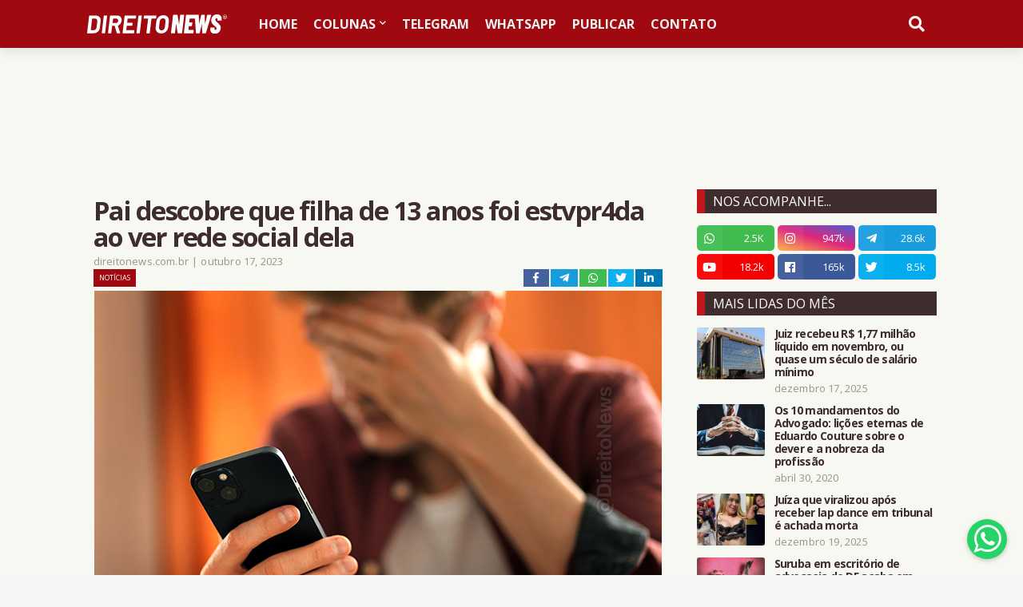

--- FILE ---
content_type: text/html; charset=UTF-8
request_url: https://www.direitonews.com.br/2023/10/pai-descobre-que-filha-13-anos-foi-estvpr4da-ver-rede-social-dela.html
body_size: 55069
content:
<!DOCTYPE html>
<html class='ltr' dir='ltr' xmlns='http://www.w3.org/1999/xhtml' xmlns:b='http://www.google.com/2005/gml/b' xmlns:data='http://www.google.com/2005/gml/data' xmlns:expr='http://www.google.com/2005/gml/expr'>
<head>
<!-- descrição e Open Graph gerais -->
<meta content='Um homem, de 47 anos, procurou a Polícia Militar (PM) de Uberaba, no...' name='description'/>
<meta content='pt_BR' property='og:locale'/>
<meta content='website' property='og:type'/>
<meta content='Pai descobre que filha de 13 anos foi estvpr4da ao ver rede social dela' property='og:title'/>
<meta content='Um homem, de 47 anos, procurou a Polícia Militar (PM) de Uberaba, no...' property='og:description'/>
<meta content='https://www.direitonews.com.br/2023/10/pai-descobre-que-filha-13-anos-foi-estvpr4da-ver-rede-social-dela.html' property='og:url'/>
<meta content='Direito News' property='og:site_name'/>
<!-- só injeta a imagem se existir postImageUrl -->
<meta content='https://blogger.googleusercontent.com/img/b/R29vZ2xl/AVvXsEheKeu_pnIxangcaf4CYQGBOnDzKCtCxj8qCQ7RIcBNix6DPXE6pQS7r-y-61A2_uNIIeoAYQmpbAgowfDL_WcBEcEAqX4gQDMrUCnridE4sQOck_KqrxW9sT-LNwL7MxNC4yM-naRcrd1ndmUPb47pzsh2O_axAdSyB3d_6GrSSU7-JYIZdQXYmvLLFMI/s16000/homem-sera-indenizado-20-mil-ter-fotos-intimas-expostas-pela-ex-parceira.png' property='og:image'/>
<meta content='summary_large_image' name='twitter:card'/>
<script async='async' src='https://platform-api.sharethis.com/js/sharethis.js#property=62bca2d61970770013e0b0a3&product=inline-reaction-buttons' type='text/javascript'></script>
<script async='async' crossorigin='anonymous' src='https://pagead2.googlesyndication.com/pagead/js/adsbygoogle.js?client=ca-pub-9530877070075348'></script>
<meta content='Q1l9xHrw21e8-p3H2F7o0AK8xcEgpgFp59msRwpMHo4' name='google-site-verification'/>
<meta content='width=device-width, initial-scale=1, minimum-scale=1, maximum-scale=1' name='viewport'/>
<meta content='bp0d6odk3882ceoaqwmeunowdnwzmg' name='facebook-domain-verification'/>
<title>Pai descobre que filha de 13 anos foi estvpr4da ao ver rede social dela</title>
<link href='//fonts.gstatic.com' rel='dns-prefetch'/>
<link href='//pagead2.googlesyndication.com' rel='dns-prefetch'/>
<link href='//www.googletagmanager.com' rel='dns-prefetch'/>
<link href='//www.google-analytics.com' rel='dns-prefetch'/>
<link href='//connect.facebook.net' rel='dns-prefetch'/>
<meta content='text/html; charset=UTF-8' http-equiv='Content-Type'/>
<meta content='blogger' name='generator'/>
<link href='https://www.direitonews.com.br/favicon.ico' rel='icon' type='image/x-icon'/>
<meta content='#9f090f' name='theme-color'/>
<meta content='#9f090f' name='msapplication-navbutton-color'/>
<link href='https://www.direitonews.com.br/2023/10/pai-descobre-que-filha-13-anos-foi-estvpr4da-ver-rede-social-dela.html' rel='canonical'/>
<link rel="alternate" type="application/atom+xml" title="Direito News - Atom" href="https://www.direitonews.com.br/feeds/posts/default" />
<link rel="alternate" type="application/rss+xml" title="Direito News - RSS" href="https://www.direitonews.com.br/feeds/posts/default?alt=rss" />
<link rel="service.post" type="application/atom+xml" title="Direito News - Atom" href="https://www.blogger.com/feeds/9005971661628979769/posts/default" />

<link rel="alternate" type="application/atom+xml" title="Direito News - Atom" href="https://www.direitonews.com.br/feeds/7465899784719393658/comments/default" />
<meta content='Um homem, de 47 anos, procurou a Polícia Militar (PM) de Uberaba, no...' name='description'/>
<link href='https://blogger.googleusercontent.com/img/b/R29vZ2xl/AVvXsEheKeu_pnIxangcaf4CYQGBOnDzKCtCxj8qCQ7RIcBNix6DPXE6pQS7r-y-61A2_uNIIeoAYQmpbAgowfDL_WcBEcEAqX4gQDMrUCnridE4sQOck_KqrxW9sT-LNwL7MxNC4yM-naRcrd1ndmUPb47pzsh2O_axAdSyB3d_6GrSSU7-JYIZdQXYmvLLFMI/s16000/homem-sera-indenizado-20-mil-ter-fotos-intimas-expostas-pela-ex-parceira.png' rel='image_src'/>
<!-- Metadata for Open Graph protocol. See http://ogp.me/. -->
<meta content='article' property='og:type'/>
<meta content='Direito News' property='og:site_name'/>
<meta content='Pai descobre que filha de 13 anos foi estvpr4da ao ver rede social dela' property='og:title'/>
<meta content='https://www.direitonews.com.br/2023/10/pai-descobre-que-filha-13-anos-foi-estvpr4da-ver-rede-social-dela.html' property='og:url'/>
<meta content='Um homem, de 47 anos, procurou a Polícia Militar (PM) de Uberaba, no...' property='og:description'/>
<meta content='https://blogger.googleusercontent.com/img/b/R29vZ2xl/AVvXsEheKeu_pnIxangcaf4CYQGBOnDzKCtCxj8qCQ7RIcBNix6DPXE6pQS7r-y-61A2_uNIIeoAYQmpbAgowfDL_WcBEcEAqX4gQDMrUCnridE4sQOck_KqrxW9sT-LNwL7MxNC4yM-naRcrd1ndmUPb47pzsh2O_axAdSyB3d_6GrSSU7-JYIZdQXYmvLLFMI/s16000/homem-sera-indenizado-20-mil-ter-fotos-intimas-expostas-pela-ex-parceira.png' property='og:image'/>
<meta content='https://blogger.googleusercontent.com/img/b/R29vZ2xl/AVvXsEheKeu_pnIxangcaf4CYQGBOnDzKCtCxj8qCQ7RIcBNix6DPXE6pQS7r-y-61A2_uNIIeoAYQmpbAgowfDL_WcBEcEAqX4gQDMrUCnridE4sQOck_KqrxW9sT-LNwL7MxNC4yM-naRcrd1ndmUPb47pzsh2O_axAdSyB3d_6GrSSU7-JYIZdQXYmvLLFMI/s16000/homem-sera-indenizado-20-mil-ter-fotos-intimas-expostas-pela-ex-parceira.png' name='twitter:image'/>
<meta content='summary_large_image' name='twitter:card'/>
<meta content='Pai descobre que filha de 13 anos foi estvpr4da ao ver rede social dela' name='twitter:title'/>
<meta content='https://www.direitonews.com.br/2023/10/pai-descobre-que-filha-13-anos-foi-estvpr4da-ver-rede-social-dela.html' name='twitter:url'/>
<meta content='Um homem, de 47 anos, procurou a Polícia Militar (PM) de Uberaba, no...' name='twitter:description'/>
<!-- Font Awesome Free 5.7.2 -->
<link href='https://cdnjs.cloudflare.com/ajax/libs/font-awesome/5.7.2/css/all.min.css' rel='stylesheet'/>
<!-- Template Style CSS -->
<style type='text/css'>@font-face{font-family:'Lato';font-style:normal;font-weight:400;font-display:swap;src:url(//fonts.gstatic.com/s/lato/v25/S6uyw4BMUTPHjxAwXiWtFCfQ7A.woff2)format('woff2');unicode-range:U+0100-02BA,U+02BD-02C5,U+02C7-02CC,U+02CE-02D7,U+02DD-02FF,U+0304,U+0308,U+0329,U+1D00-1DBF,U+1E00-1E9F,U+1EF2-1EFF,U+2020,U+20A0-20AB,U+20AD-20C0,U+2113,U+2C60-2C7F,U+A720-A7FF;}@font-face{font-family:'Lato';font-style:normal;font-weight:400;font-display:swap;src:url(//fonts.gstatic.com/s/lato/v25/S6uyw4BMUTPHjx4wXiWtFCc.woff2)format('woff2');unicode-range:U+0000-00FF,U+0131,U+0152-0153,U+02BB-02BC,U+02C6,U+02DA,U+02DC,U+0304,U+0308,U+0329,U+2000-206F,U+20AC,U+2122,U+2191,U+2193,U+2212,U+2215,U+FEFF,U+FFFD;}@font-face{font-family:'Open Sans';font-style:normal;font-weight:400;font-stretch:100%;font-display:swap;src:url(//fonts.gstatic.com/s/opensans/v44/memvYaGs126MiZpBA-UvWbX2vVnXBbObj2OVTSKmu0SC55K5gw.woff2)format('woff2');unicode-range:U+0460-052F,U+1C80-1C8A,U+20B4,U+2DE0-2DFF,U+A640-A69F,U+FE2E-FE2F;}@font-face{font-family:'Open Sans';font-style:normal;font-weight:400;font-stretch:100%;font-display:swap;src:url(//fonts.gstatic.com/s/opensans/v44/memvYaGs126MiZpBA-UvWbX2vVnXBbObj2OVTSumu0SC55K5gw.woff2)format('woff2');unicode-range:U+0301,U+0400-045F,U+0490-0491,U+04B0-04B1,U+2116;}@font-face{font-family:'Open Sans';font-style:normal;font-weight:400;font-stretch:100%;font-display:swap;src:url(//fonts.gstatic.com/s/opensans/v44/memvYaGs126MiZpBA-UvWbX2vVnXBbObj2OVTSOmu0SC55K5gw.woff2)format('woff2');unicode-range:U+1F00-1FFF;}@font-face{font-family:'Open Sans';font-style:normal;font-weight:400;font-stretch:100%;font-display:swap;src:url(//fonts.gstatic.com/s/opensans/v44/memvYaGs126MiZpBA-UvWbX2vVnXBbObj2OVTSymu0SC55K5gw.woff2)format('woff2');unicode-range:U+0370-0377,U+037A-037F,U+0384-038A,U+038C,U+038E-03A1,U+03A3-03FF;}@font-face{font-family:'Open Sans';font-style:normal;font-weight:400;font-stretch:100%;font-display:swap;src:url(//fonts.gstatic.com/s/opensans/v44/memvYaGs126MiZpBA-UvWbX2vVnXBbObj2OVTS2mu0SC55K5gw.woff2)format('woff2');unicode-range:U+0307-0308,U+0590-05FF,U+200C-2010,U+20AA,U+25CC,U+FB1D-FB4F;}@font-face{font-family:'Open Sans';font-style:normal;font-weight:400;font-stretch:100%;font-display:swap;src:url(//fonts.gstatic.com/s/opensans/v44/memvYaGs126MiZpBA-UvWbX2vVnXBbObj2OVTVOmu0SC55K5gw.woff2)format('woff2');unicode-range:U+0302-0303,U+0305,U+0307-0308,U+0310,U+0312,U+0315,U+031A,U+0326-0327,U+032C,U+032F-0330,U+0332-0333,U+0338,U+033A,U+0346,U+034D,U+0391-03A1,U+03A3-03A9,U+03B1-03C9,U+03D1,U+03D5-03D6,U+03F0-03F1,U+03F4-03F5,U+2016-2017,U+2034-2038,U+203C,U+2040,U+2043,U+2047,U+2050,U+2057,U+205F,U+2070-2071,U+2074-208E,U+2090-209C,U+20D0-20DC,U+20E1,U+20E5-20EF,U+2100-2112,U+2114-2115,U+2117-2121,U+2123-214F,U+2190,U+2192,U+2194-21AE,U+21B0-21E5,U+21F1-21F2,U+21F4-2211,U+2213-2214,U+2216-22FF,U+2308-230B,U+2310,U+2319,U+231C-2321,U+2336-237A,U+237C,U+2395,U+239B-23B7,U+23D0,U+23DC-23E1,U+2474-2475,U+25AF,U+25B3,U+25B7,U+25BD,U+25C1,U+25CA,U+25CC,U+25FB,U+266D-266F,U+27C0-27FF,U+2900-2AFF,U+2B0E-2B11,U+2B30-2B4C,U+2BFE,U+3030,U+FF5B,U+FF5D,U+1D400-1D7FF,U+1EE00-1EEFF;}@font-face{font-family:'Open Sans';font-style:normal;font-weight:400;font-stretch:100%;font-display:swap;src:url(//fonts.gstatic.com/s/opensans/v44/memvYaGs126MiZpBA-UvWbX2vVnXBbObj2OVTUGmu0SC55K5gw.woff2)format('woff2');unicode-range:U+0001-000C,U+000E-001F,U+007F-009F,U+20DD-20E0,U+20E2-20E4,U+2150-218F,U+2190,U+2192,U+2194-2199,U+21AF,U+21E6-21F0,U+21F3,U+2218-2219,U+2299,U+22C4-22C6,U+2300-243F,U+2440-244A,U+2460-24FF,U+25A0-27BF,U+2800-28FF,U+2921-2922,U+2981,U+29BF,U+29EB,U+2B00-2BFF,U+4DC0-4DFF,U+FFF9-FFFB,U+10140-1018E,U+10190-1019C,U+101A0,U+101D0-101FD,U+102E0-102FB,U+10E60-10E7E,U+1D2C0-1D2D3,U+1D2E0-1D37F,U+1F000-1F0FF,U+1F100-1F1AD,U+1F1E6-1F1FF,U+1F30D-1F30F,U+1F315,U+1F31C,U+1F31E,U+1F320-1F32C,U+1F336,U+1F378,U+1F37D,U+1F382,U+1F393-1F39F,U+1F3A7-1F3A8,U+1F3AC-1F3AF,U+1F3C2,U+1F3C4-1F3C6,U+1F3CA-1F3CE,U+1F3D4-1F3E0,U+1F3ED,U+1F3F1-1F3F3,U+1F3F5-1F3F7,U+1F408,U+1F415,U+1F41F,U+1F426,U+1F43F,U+1F441-1F442,U+1F444,U+1F446-1F449,U+1F44C-1F44E,U+1F453,U+1F46A,U+1F47D,U+1F4A3,U+1F4B0,U+1F4B3,U+1F4B9,U+1F4BB,U+1F4BF,U+1F4C8-1F4CB,U+1F4D6,U+1F4DA,U+1F4DF,U+1F4E3-1F4E6,U+1F4EA-1F4ED,U+1F4F7,U+1F4F9-1F4FB,U+1F4FD-1F4FE,U+1F503,U+1F507-1F50B,U+1F50D,U+1F512-1F513,U+1F53E-1F54A,U+1F54F-1F5FA,U+1F610,U+1F650-1F67F,U+1F687,U+1F68D,U+1F691,U+1F694,U+1F698,U+1F6AD,U+1F6B2,U+1F6B9-1F6BA,U+1F6BC,U+1F6C6-1F6CF,U+1F6D3-1F6D7,U+1F6E0-1F6EA,U+1F6F0-1F6F3,U+1F6F7-1F6FC,U+1F700-1F7FF,U+1F800-1F80B,U+1F810-1F847,U+1F850-1F859,U+1F860-1F887,U+1F890-1F8AD,U+1F8B0-1F8BB,U+1F8C0-1F8C1,U+1F900-1F90B,U+1F93B,U+1F946,U+1F984,U+1F996,U+1F9E9,U+1FA00-1FA6F,U+1FA70-1FA7C,U+1FA80-1FA89,U+1FA8F-1FAC6,U+1FACE-1FADC,U+1FADF-1FAE9,U+1FAF0-1FAF8,U+1FB00-1FBFF;}@font-face{font-family:'Open Sans';font-style:normal;font-weight:400;font-stretch:100%;font-display:swap;src:url(//fonts.gstatic.com/s/opensans/v44/memvYaGs126MiZpBA-UvWbX2vVnXBbObj2OVTSCmu0SC55K5gw.woff2)format('woff2');unicode-range:U+0102-0103,U+0110-0111,U+0128-0129,U+0168-0169,U+01A0-01A1,U+01AF-01B0,U+0300-0301,U+0303-0304,U+0308-0309,U+0323,U+0329,U+1EA0-1EF9,U+20AB;}@font-face{font-family:'Open Sans';font-style:normal;font-weight:400;font-stretch:100%;font-display:swap;src:url(//fonts.gstatic.com/s/opensans/v44/memvYaGs126MiZpBA-UvWbX2vVnXBbObj2OVTSGmu0SC55K5gw.woff2)format('woff2');unicode-range:U+0100-02BA,U+02BD-02C5,U+02C7-02CC,U+02CE-02D7,U+02DD-02FF,U+0304,U+0308,U+0329,U+1D00-1DBF,U+1E00-1E9F,U+1EF2-1EFF,U+2020,U+20A0-20AB,U+20AD-20C0,U+2113,U+2C60-2C7F,U+A720-A7FF;}@font-face{font-family:'Open Sans';font-style:normal;font-weight:400;font-stretch:100%;font-display:swap;src:url(//fonts.gstatic.com/s/opensans/v44/memvYaGs126MiZpBA-UvWbX2vVnXBbObj2OVTS-mu0SC55I.woff2)format('woff2');unicode-range:U+0000-00FF,U+0131,U+0152-0153,U+02BB-02BC,U+02C6,U+02DA,U+02DC,U+0304,U+0308,U+0329,U+2000-206F,U+20AC,U+2122,U+2191,U+2193,U+2212,U+2215,U+FEFF,U+FFFD;}@font-face{font-family:'Open Sans';font-style:normal;font-weight:700;font-stretch:100%;font-display:swap;src:url(//fonts.gstatic.com/s/opensans/v44/memvYaGs126MiZpBA-UvWbX2vVnXBbObj2OVTSKmu0SC55K5gw.woff2)format('woff2');unicode-range:U+0460-052F,U+1C80-1C8A,U+20B4,U+2DE0-2DFF,U+A640-A69F,U+FE2E-FE2F;}@font-face{font-family:'Open Sans';font-style:normal;font-weight:700;font-stretch:100%;font-display:swap;src:url(//fonts.gstatic.com/s/opensans/v44/memvYaGs126MiZpBA-UvWbX2vVnXBbObj2OVTSumu0SC55K5gw.woff2)format('woff2');unicode-range:U+0301,U+0400-045F,U+0490-0491,U+04B0-04B1,U+2116;}@font-face{font-family:'Open Sans';font-style:normal;font-weight:700;font-stretch:100%;font-display:swap;src:url(//fonts.gstatic.com/s/opensans/v44/memvYaGs126MiZpBA-UvWbX2vVnXBbObj2OVTSOmu0SC55K5gw.woff2)format('woff2');unicode-range:U+1F00-1FFF;}@font-face{font-family:'Open Sans';font-style:normal;font-weight:700;font-stretch:100%;font-display:swap;src:url(//fonts.gstatic.com/s/opensans/v44/memvYaGs126MiZpBA-UvWbX2vVnXBbObj2OVTSymu0SC55K5gw.woff2)format('woff2');unicode-range:U+0370-0377,U+037A-037F,U+0384-038A,U+038C,U+038E-03A1,U+03A3-03FF;}@font-face{font-family:'Open Sans';font-style:normal;font-weight:700;font-stretch:100%;font-display:swap;src:url(//fonts.gstatic.com/s/opensans/v44/memvYaGs126MiZpBA-UvWbX2vVnXBbObj2OVTS2mu0SC55K5gw.woff2)format('woff2');unicode-range:U+0307-0308,U+0590-05FF,U+200C-2010,U+20AA,U+25CC,U+FB1D-FB4F;}@font-face{font-family:'Open Sans';font-style:normal;font-weight:700;font-stretch:100%;font-display:swap;src:url(//fonts.gstatic.com/s/opensans/v44/memvYaGs126MiZpBA-UvWbX2vVnXBbObj2OVTVOmu0SC55K5gw.woff2)format('woff2');unicode-range:U+0302-0303,U+0305,U+0307-0308,U+0310,U+0312,U+0315,U+031A,U+0326-0327,U+032C,U+032F-0330,U+0332-0333,U+0338,U+033A,U+0346,U+034D,U+0391-03A1,U+03A3-03A9,U+03B1-03C9,U+03D1,U+03D5-03D6,U+03F0-03F1,U+03F4-03F5,U+2016-2017,U+2034-2038,U+203C,U+2040,U+2043,U+2047,U+2050,U+2057,U+205F,U+2070-2071,U+2074-208E,U+2090-209C,U+20D0-20DC,U+20E1,U+20E5-20EF,U+2100-2112,U+2114-2115,U+2117-2121,U+2123-214F,U+2190,U+2192,U+2194-21AE,U+21B0-21E5,U+21F1-21F2,U+21F4-2211,U+2213-2214,U+2216-22FF,U+2308-230B,U+2310,U+2319,U+231C-2321,U+2336-237A,U+237C,U+2395,U+239B-23B7,U+23D0,U+23DC-23E1,U+2474-2475,U+25AF,U+25B3,U+25B7,U+25BD,U+25C1,U+25CA,U+25CC,U+25FB,U+266D-266F,U+27C0-27FF,U+2900-2AFF,U+2B0E-2B11,U+2B30-2B4C,U+2BFE,U+3030,U+FF5B,U+FF5D,U+1D400-1D7FF,U+1EE00-1EEFF;}@font-face{font-family:'Open Sans';font-style:normal;font-weight:700;font-stretch:100%;font-display:swap;src:url(//fonts.gstatic.com/s/opensans/v44/memvYaGs126MiZpBA-UvWbX2vVnXBbObj2OVTUGmu0SC55K5gw.woff2)format('woff2');unicode-range:U+0001-000C,U+000E-001F,U+007F-009F,U+20DD-20E0,U+20E2-20E4,U+2150-218F,U+2190,U+2192,U+2194-2199,U+21AF,U+21E6-21F0,U+21F3,U+2218-2219,U+2299,U+22C4-22C6,U+2300-243F,U+2440-244A,U+2460-24FF,U+25A0-27BF,U+2800-28FF,U+2921-2922,U+2981,U+29BF,U+29EB,U+2B00-2BFF,U+4DC0-4DFF,U+FFF9-FFFB,U+10140-1018E,U+10190-1019C,U+101A0,U+101D0-101FD,U+102E0-102FB,U+10E60-10E7E,U+1D2C0-1D2D3,U+1D2E0-1D37F,U+1F000-1F0FF,U+1F100-1F1AD,U+1F1E6-1F1FF,U+1F30D-1F30F,U+1F315,U+1F31C,U+1F31E,U+1F320-1F32C,U+1F336,U+1F378,U+1F37D,U+1F382,U+1F393-1F39F,U+1F3A7-1F3A8,U+1F3AC-1F3AF,U+1F3C2,U+1F3C4-1F3C6,U+1F3CA-1F3CE,U+1F3D4-1F3E0,U+1F3ED,U+1F3F1-1F3F3,U+1F3F5-1F3F7,U+1F408,U+1F415,U+1F41F,U+1F426,U+1F43F,U+1F441-1F442,U+1F444,U+1F446-1F449,U+1F44C-1F44E,U+1F453,U+1F46A,U+1F47D,U+1F4A3,U+1F4B0,U+1F4B3,U+1F4B9,U+1F4BB,U+1F4BF,U+1F4C8-1F4CB,U+1F4D6,U+1F4DA,U+1F4DF,U+1F4E3-1F4E6,U+1F4EA-1F4ED,U+1F4F7,U+1F4F9-1F4FB,U+1F4FD-1F4FE,U+1F503,U+1F507-1F50B,U+1F50D,U+1F512-1F513,U+1F53E-1F54A,U+1F54F-1F5FA,U+1F610,U+1F650-1F67F,U+1F687,U+1F68D,U+1F691,U+1F694,U+1F698,U+1F6AD,U+1F6B2,U+1F6B9-1F6BA,U+1F6BC,U+1F6C6-1F6CF,U+1F6D3-1F6D7,U+1F6E0-1F6EA,U+1F6F0-1F6F3,U+1F6F7-1F6FC,U+1F700-1F7FF,U+1F800-1F80B,U+1F810-1F847,U+1F850-1F859,U+1F860-1F887,U+1F890-1F8AD,U+1F8B0-1F8BB,U+1F8C0-1F8C1,U+1F900-1F90B,U+1F93B,U+1F946,U+1F984,U+1F996,U+1F9E9,U+1FA00-1FA6F,U+1FA70-1FA7C,U+1FA80-1FA89,U+1FA8F-1FAC6,U+1FACE-1FADC,U+1FADF-1FAE9,U+1FAF0-1FAF8,U+1FB00-1FBFF;}@font-face{font-family:'Open Sans';font-style:normal;font-weight:700;font-stretch:100%;font-display:swap;src:url(//fonts.gstatic.com/s/opensans/v44/memvYaGs126MiZpBA-UvWbX2vVnXBbObj2OVTSCmu0SC55K5gw.woff2)format('woff2');unicode-range:U+0102-0103,U+0110-0111,U+0128-0129,U+0168-0169,U+01A0-01A1,U+01AF-01B0,U+0300-0301,U+0303-0304,U+0308-0309,U+0323,U+0329,U+1EA0-1EF9,U+20AB;}@font-face{font-family:'Open Sans';font-style:normal;font-weight:700;font-stretch:100%;font-display:swap;src:url(//fonts.gstatic.com/s/opensans/v44/memvYaGs126MiZpBA-UvWbX2vVnXBbObj2OVTSGmu0SC55K5gw.woff2)format('woff2');unicode-range:U+0100-02BA,U+02BD-02C5,U+02C7-02CC,U+02CE-02D7,U+02DD-02FF,U+0304,U+0308,U+0329,U+1D00-1DBF,U+1E00-1E9F,U+1EF2-1EFF,U+2020,U+20A0-20AB,U+20AD-20C0,U+2113,U+2C60-2C7F,U+A720-A7FF;}@font-face{font-family:'Open Sans';font-style:normal;font-weight:700;font-stretch:100%;font-display:swap;src:url(//fonts.gstatic.com/s/opensans/v44/memvYaGs126MiZpBA-UvWbX2vVnXBbObj2OVTS-mu0SC55I.woff2)format('woff2');unicode-range:U+0000-00FF,U+0131,U+0152-0153,U+02BB-02BC,U+02C6,U+02DA,U+02DC,U+0304,U+0308,U+0329,U+2000-206F,U+20AC,U+2122,U+2191,U+2193,U+2212,U+2215,U+FEFF,U+FFFD;}</style>
<style id='page-skin-1' type='text/css'><!--
<Variable name="meta.font" description="Meta Font" type="font" family="'Lato',Segoe UI,Helvetica Neue,Arial,sans-serif" default="normal 400 14px $(family)" />
<Variable name="text.font" description="Text Font" type="font" family="'Lato',Segoe UI,Helvetica Neue,Arial,sans-serif" default="normal 400 14px $(family)" />
</Group>
<Group description="Theme Colors" selector="body">
<Variable name="main.color" description="Theme Color" type="color" default="#ff4545"/>
<Variable name="title.color" description="Title Color" type="color" default="#1f2024"/>
<Variable name="title.hover.color" description="Title Hover Color" type="color" default="#333333"/>
</Group>
<Group description="Theme Body" selector="body">
<Variable name="body.background.color" description="Body Background - Boxed" type="color" default="#f5f5f5" />
<Variable name="body.background" description="Background" type="background" color="#f5f5f5" default="$(color) url() repeat scroll top left"/>
<Variable name="outer.bg" description="Outer Wrapper Background" type="color" default="#ffffff" />
<Variable name="body.text.color" description="Body Text Color" type="color" default="#94997e" />
<Variable name="body.link.color" description="Colored Links" type="color" default="#333333" />
</Group>
<Group description="Main Navbar" selector="div.navbar">
<Variable name="navbar.bg" description="Navbar Background" type="color" default="#1f2024"/>
<Variable name="navbar.color" description="Navbar Color" type="color" default="#f3f3f3"/>
<Variable name="menu.color" description="Menu Color" type="color" default="#f3f3f3"/>
<Variable name="item.hover.bg" description="Menu Link Hover Background" type="color" default="#333333"/>
<Variable name="item.hover.color" description="Menu Link Hover Color" type="color" default="#ffffff"/>
</Group>
<Group description="Sub Menu" selector="div.navbar">
<Variable name="submenu.bg" description="SubMenu Background" type="color" default="#1f1f1f"/>
<Variable name="submenu.color" description="SubMenu Color" type="color" default="#ffffff"/>
<Variable name="subitem.hover.bg" description="SubMenu Link Hover Background" type="color" default="#1f2024"/>
<Variable name="subitem.hover.color" description="SubMenu Link Hover Color" type="color" default="#ffffff"/>
</Group>
<Group description="Mega Menu" selector="div.navbar">
<Variable name="megamenu.bg" description="MegaMenu Background" type="color" default="#1f1f1f"/>
<Variable name="megamenu.color" description="MegaMenu Color" type="color" default="#ffffff"/>
<Variable name="megamenu.hover.color" description="MegaMenu Tab Active Color" type="color" default="#ffffff"/>
<Variable name="megamenu.post.title.color" description="MegaMenu Post Title Color" type="color" default="#ffffff"/>
<Variable name="megamenu.post.title.hover" description="MegaMenu Post Title Hover Color" type="color" default="#333333"/>
</Group>
<Group description="Breaking News" select="#breaking-wrap">
<Variable name="breaking.bg" description="Breaking Background" type="color" default="#333333"/>
<Variable name="breaking.color" description="Breaking Title Color" type="color" default="#ffffff"/>
<Variable name="breaking.hover.color" description="Breaking Title Hover Color" type="color" default="#ffffff"/>
</Group>
<Group description="Blog Posts" select="#main-wrapper">
<Variable name="post.title.color" description="Post Title Color" type="color" default="#94997e"/>
<Variable name="post.title.hover.color" description="Post Title Hover Color" type="color" default="#333333"/>
<Variable name="post.text.color" description="Post Text Color" type="color" default="#94997e"/>
<Variable name="meta.color" description="Meta Color" type="color" default="#98aec1"/>
<Variable name="itempost.title.size" description="ItemPost Title Font Size" type="length" default="28px" min="20px" max="37px"/>
<Variable name="itempost.content.size" description="ItemPost Text Font Size" type="length" default="15px" min="14px" max="20px"/>
</Group>
<Group description="Widget Title">
<Variable name="main.wtitle.bg" description="Main Widget Title Background" type="color" default="#a31932"/>
<Variable name="main.wtitle.color" description="Main Widget Title Color" type="color" default="#fff"/>
<Variable name="sidebar.wtitle.bg" description="Sidebar Widget Title Background" type="color" default="#1f2024"/>
<Variable name="sidebar.wtitle.color" description="Sidebar Widget Title Color" type="color" default="#ffffff"/>
<Variable name="tab.active.bg" description="Sidebar Tab Active Background" type="color" default="#333333"/>
<Variable name="tab.active.color" description="Sidebar Tab Active Color" type="color" default="#ffffff"/>
</Group>
<Group description="Theme Buttons">
<Variable name="button.bg" description="Colored Button" type="color" default="#333333"/> <!-- Cor vermelho #c1161c #9f090f -->
<Variable name="button.color" description="Colored Button Color" type="color" default="#ffffff"/>
<Variable name="darkbutton.bg" description="Dark Button Background" type="color" default="#1f2024"/>
<Variable name="darkbutton.color" description="Dark Button Color" type="color" default="#ffffff"/>
</Group>
<Group description="Theme Footer" selector="div.footer-widgets-wrap">
<Variable name="footer.bg" description="Footer Background" type="color" default="#1f2024"/>
<Variable name="footer.widget.title.color" description="Widget Title Color" type="color" default="#ffffff"/>
<Variable name="footer.color" description="Footer Color" type="color" default="#ffffff"/>
<Variable name="footer.hover.color" description="Footer Links Hover Color" type="color" default="#9f090f"/>
<Variable name="footer.post.title.hover.color" description="Footer Post Title Hover Color" type="color" default="#9f090f"/>
<Variable name="footer.text.color" description="Footer Text Color" type="color" default="#aaaaaa"/>
</Group>
<Group description="Footer Bar" selector="#sub-footer-wrapper">
<Variable name="footer.bar.bg" description="Footer Bar Background" type="color" default="#161619"/>
<Variable name="footer.bar.color" description="Footer Bar Color" type="color" default="#ffffff"/>
<Variable name="footer.bar.hover.color" description="Footer Bar Links Hover Color" type="color" default="#9f090f"/>
</Group>
<!-- Main Font -->
<Variable name="mainfont.medium" description="Main Font Medium" hideEditor="true" type="font" default="normal 500 14px Open Sans"/>
<Variable name="mainfont.semibold" description="Main Font SemiBold" hideEditor="true" type="font" default="normal 600 14px Open Sans"/>
<Variable name="mainfont.bold" description="Main Font Bold" hideEditor="true" type="font" default="normal 700 14px Open Sans"/>
<Variable name="mainfont.italic" description="Main Font Italic" hideEditor="true" type="font" default="italic 500 14px Open Sans"/>
<Variable name="mainfont.mediumitalic" description="Main Font Medium Italic" hideEditor="true" type="font" default="italic 500 14px Open Sans"/>
<Variable name="mainfont.semibolditalic" description="Main Font SemiBold Italic" hideEditor="true" type="font" default="italic 600 14px Open Sans"/>
<Variable name="mainfont.bolditalic" description="Main Font Bold Italic" hideEditor="true" type="font" default="italic 700 14px Open Sans"/>
<!-- Meta Font -->
<Variable name="metafont.medium" description="Meta Font Medium" hideEditor="true" type="font" default="normal 500 14px Lato"/>
<Variable name="metafont.semibold" description="Meta Font SemiBold" hideEditor="true" type="font" default="normal 600 14px Lato"/>
<Variable name="metafont.bold" description="Meta Font Bold" hideEditor="true" type="font" default="normal 700 14px Lato"/>
<!-- Text Font -->
<Variable name="textfont.medium" description="Text Font Medium" hideEditor="true" type="font" default="normal 500 14px Open Sans"/>
<Variable name="textfont.semibold" description="Text Font SemiBold" hideEditor="true" type="font" default="normal 600 14px Open Sans"/>
<Variable name="textfont.bold" description="Text Font Bold" hideEditor="true" type="font" default="normal 700 14px Open Sans"/>
<Variable name="textfont.italic" description="Text Font Italic" hideEditor="true" type="font" default="italic 500 14px Open Sans"/>
<Variable name="textfont.mediumitalic" description="Text Font Medium Italic" hideEditor="true" type="font" default="italic 500 14px Open Sans"/>
<Variable name="textfont.semibolditalic" description="Text Font SemiBold Italic" hideEditor="true" type="font" default="italic 600 14px Open Sans"/>
<Variable name="textfont.bolditalic" description="Text Font Bold Italic" hideEditor="true" type="font" default="italic 700 14px Open Sans"/>
<!-- Comments Default -->
<Variable name="body.text.font" description="Font" hideEditor="true" type="font" default="14px 'Lato', sans-serif" />
<Variable name="tabs.font" description="Font 2" hideEditor="true" type="font" default="14px 'Lato', sans-serif" />
<Variable name="posts.background.color" description="Post Background" hideEditor="true" type="color" default="#f7f8f2" />
<Variable name="posts.title.color" description="Post title color" hideEditor="true" type="color" default="#3f2c2c" />
<Variable name="posts.text.color" description="Post text color" hideEditor="true" type="color" default="#333333" />
<Variable name="posts.icons.color" description="Post icons color" hideEditor="true" type="color" default="#333333" />
<Variable name="labels.background.color" description="Label background color" hideEditor="true" type="color" default="#333333" />
*/
/*-- Google Font --*/
/*-- Reset CSS --*/
a,abbr,acronym,address,applet,b,big,blockquote,body,caption,center,cite,code,dd,del,dfn,div,dl,dt,em,fieldset,font,form,h1,h2,h3,h4,h5,h6,html,i,iframe,img,ins,kbd,label,legend,li,object,p,pre,q,s,samp,small,span,strike,strong,sub,sup,table,tbody,td,tfoot,th,thead,tr,tt,u,ul,var{padding:0;border:0;outline:0;vertical-align:baseline;background:0 0;text-decoration:none}form,textarea,input,button{-webkit-appearance:none;-moz-appearance:none;appearance:none;border-radius:0}dl,ul{list-style-position:inside;font-weight:400;list-style:none}ul li{list-style:none}caption,th{text-align:center}img{border:none;position:relative}a,a:visited{text-decoration:none}.clearfix{clear:both}.section,.widget,.widget ul{margin:0;padding:0}a{color:#9f090f}a img{border:0}abbr{text-decoration:none}.CSS_LIGHTBOX{z-index:999999!important}.CSS_LIGHTBOX_ATTRIBUTION_INDEX_CONTAINER .CSS_HCONT_CHILDREN_HOLDER > .CSS_LAYOUT_COMPONENT.CSS_HCONT_CHILD:first-child > .CSS_LAYOUT_COMPONENT{opacity:0}
.separator a {clear:none!important; float:none!important; margin-right:0!important; margin-left:0!important;} #navbar-iframe,.widget-item-control,a.quickedit,.home-link,.feed-links{display:none!important}.center{display:table;margin:0 auto;position:relative}.widget > h2,.widget > h3{display:none}.widget iframe, .widget img{max-width:100%}
/*-- Body Content CSS --*/
:root{--body-font:Open Sans;--meta-font:Lato;--text-font:Open Sans}
body{position:relative;background-color:#f5f5f5;background:#f5f5f5 url() repeat scroll top left;font-family:var(--body-font);font-size:14px;color:#94997e;font-weight:400;font-style:normal;line-height:1.4em;word-wrap:break-word;margin:0;padding:0}
.rtl{direction:rtl}
.no-items.section{display:none}
h1, h2, h3, h4, h5, h6 {
font-family: var(--body-font);
font-weight: 700;
line-height: 1.2em;
}
#outer-wrapper{position:relative;overflow:hidden;width:100%;max-width:100%;margin:0 auto; background-color:#f7f8f2; box-shadow:0 0 20px rgba(0,0,0,0.1)}
.row-x1{width:1063px}
#content-wrapper{margin:0 auto;overflow:hidden}
#main-wrapper{float:left;overflow:hidden;width:calc(100% - (300px + 35px));box-sizing:border-box;padding:0; margin-top: 15px;}
.rtl #main-wrapper{float:right}
#sidebar-wrapper {
float: right;
overflow: hidden;
width:300px;
box-sizing: border-box;
padding: 0;
margin-top: 15px;
}
.rtl #sidebar-wrapper{float:left}
.entry-image-link,.cmm-avatar,.comments .avatar-image-container{background-color:rgba(155,155,155,0.08);color:transparent!important}
.entry-thumb{display:block;position:relative;width:100%;height:100%;background-size:cover;background-position:center center;background-repeat:no-repeat;z-index:1;opacity:0;transition:opacity .25s ease,filter .0s ease}
.index-post .entry-image-link span.entry-thumb.lazy-ify {
border-radius: 5px;
}
.entry-thumb.lazy-ify{opacity:1;}
/*
.entry-image-link:hover .entry-thumb,.featured-item:hover .entry-image-link .entry-thumb,.block-inner:hover .entry-thumb,.column-inner:hover .entry-thumb,.videos-inner:hover .entry-thumb{filter:brightness(1.1)}
.before-mask:before {
content:'';
position:absolute;
left:0;
right:0;
bottom:0;
height:80%;
background-image:linear-gradient(to bottom,transparent,rgba(0,0,0,0.85));
-webkit-backface-visibility:hidden;
backface-visibility:hidden;
z-index:2;
opacity:1;
margin:-1px;
transition:opacity .25s ease;
} */
.entry-title{color:#3f2c2c}
.entry-title a{color:#3f2c2c;display:block}
/*-- .entry-title a:hover{color:#9f090f}  --*/
.entry-title a:hover{text-decoration: underline;}
.entry-info .entry-title a:hover{text-decoration:underline}
.excerpt{font-family:var(--text-font)}
.social a:before{display:inline-block;font-family:'Font Awesome 5 Brands';font-style:normal;font-weight:400}
.social .blogger a:before{content:"\f37d"}
.social .facebook a:before{content:"\f09a"}
.social .facebook-f a:before{content:"\f39e"}
.social .twitter a:before{content:"\f099"}
.social .rss a:before{content:"\f09e";font-family:'Font Awesome 5 Free';font-weight:900}
.social .youtube a:before{content:"\f167"}
.social .skype a:before{content:"\f17e"}
.social .stumbleupon a:before{content:"\f1a4"}
.social .tumblr a:before{content:"\f173"}
.social .vk a:before{content:"\f189"}
.social .stack-overflow a:before{content:"\f16c"}
.social .github a:before{content:"\f09b"}
.social .linkedin a:before{content:"\f0e1"}
.social .dribbble a:before{content:"\f17d"}
.social .soundcloud a:before{content:"\f1be"}
.social .behance a:before{content:"\f1b4"}
.social .digg a:before{content:"\f1a6"}
.social .instagram a:before{content:"\f16d"}
.social .pinterest a:before{content:"\f0d2"}
.social .pinterest-p a:before{content:"\f231"}
.social .twitch a:before{content:"\f1e8"}
.social .delicious a:before{content:"\f1a5"}
.social .codepen a:before{content:"\f1cb"}
.social .flipboard a:before{content:"\f44d"}
.social .reddit a:before{content:"\f281"}
.social .whatsapp a:before{content:"\f232"}
.social .messenger a:before{content:"\f39f"}
.social .snapchat a:before{content:"\f2ac"}
.social .telegram a:before{content:"\f3fe"}
.social .periscope a:before{content:"\f3da"}
.social .email a:before{content:"\f0e0";font-family:'Font Awesome 5 Free';font-weight:400}
.social .external-link a:before{content:"\f35d";font-family:'Font Awesome 5 Free';font-weight:900}
.social-color .blogger a,.social-hover-color .blogger a:hover{background-color:#ff5722}
.social-color .facebook a,.social-color .facebook-f a,.social-hover-color .facebook a:hover,.social-hover-color .facebook-f a:hover{background-color:#3b5999}
.social-color .twitter a,.social-hover-color .twitter a:hover{background-color:#00acee}
.social-color .youtube a,.social-hover-color .youtube a:hover{background-color:#f50000}
.social-color .instagram a,.social-hover-color .instagram a:hover{background:linear-gradient(15deg,#ffb13d,#dd277b,#4d5ed4)}
.social-color .pinterest a,.social-color .pinterest-p a,.social-hover-color .pinterest a:hover,.social-hover-color .pinterest-p a:hover{background-color:#ca2127}
.social-color .dribbble a,.social-hover-color .dribbble a:hover{background-color:#ea4c89}
.social-color .linkedin a,.social-hover-color .linkedin a:hover{background-color:#0077b5}
.social-color .tumblr a,.social-hover-color .tumblr a:hover{background-color:#365069}
.social-color .twitch a,.social-hover-color .twitch a:hover{background-color:#6441a5}
.social-color .rss a,.social-hover-color .rss a:hover{background-color:#ffc200}
.social-color .skype a,.social-hover-color .skype a:hover{background-color:#00aff0}
.social-color .stumbleupon a,.social-hover-color .stumbleupon a:hover{background-color:#eb4823}
.social-color .vk a,.social-hover-color .vk a:hover{background-color:#4a76a8}
.social-color .stack-overflow a,.social-hover-color .stack-overflow a:hover{background-color:#f48024}
.social-color .github a,.social-hover-color .github a:hover{background-color:#24292e}
.social-color .soundcloud a,.social-hover-color .soundcloud a:hover{background:linear-gradient(#ff7400,#ff3400)}
.social-color .behance a,.social-hover-color .behance a:hover{background-color:#191919}
.social-color .digg a,.social-hover-color .digg a:hover{background-color:#1b1a19}
.social-color .delicious a,.social-hover-color .delicious a:hover{background-color:#0076e8}
.social-color .codepen a,.social-hover-color .codepen a:hover{background-color:#000}
.social-color .flipboard a,.social-hover-color .flipboard a:hover{background-color:#f52828}
.social-color .reddit a,.social-hover-color .reddit a:hover{background-color:#ff4500}
.social-color .whatsapp a, .social-hover-color .whatsapp a:hover{background-color:#3fbb50}
.social-color .messenger a,.social-hover-color .messenger a:hover{background-color:#0084ff}
.social-color .snapchat a,.social-hover-color .snapchat a:hover{background-color:#ffe700}
.social-color .telegram a, .social-hover-color .telegram a:hover{background-color:#179cde}
.social-color .periscope a,.social-hover-color .periscope a:hover{background-color:#40a4c4}
.social-color .email a,.social-hover-color .email a:hover{background-color:#888}
.social-color .external-link a,.social-hover-color .external-link a:hover{background-color:#333333}
#header-wrapper {
position: relative;
float: left;
width: 100%;
margin: 0;
box-shadow:0 0 20px rgba(0,0,0,.15);
}
.navbar-wrap, .navbar {
position: relative;
float: left;
width: 100%;
height: auto;
background-color:#9f090f;
padding: 0;
margin: 0;
z-index: 15;
}
blockquote {
background: #ffffff;
margin-block-end: 0;
margin-inline-start: 0;
margin-inline-end: 0;
padding: 15px !important;
border-radius: 7px;
border: 5px solid #e6e8db;
font-size: 18.5px;
}
.tg  {border-collapse:collapse;border-spacing:0;line-height: 1.2em;}
.tg th  {border-color:#7f7f7f;background: #fff;border-style:solid;font-size:14px;overflow:hidden;padding:7px;word-break:normal;}
.tg td  {border-color:#7f7f7f;border-style:solid;border-width:1px;font-size:14px;overflow:hidden;padding:7px;word-break:normal;}
.tg .tg-0lax  {text-align:left;vertical-align:top}
/* .navbar-wrap,.navbar{position:relative;float:left;width:100%;height:60px; background-image: linear-gradient(#c1161c, #6e0307); background-color:#9f090f; padding:0;margin:0;} */
#header-wrapper .container{position:relative;margin:0 auto}
.main-logo-wrap{position:relative;float:left;margin:0 30px 0 0}
.rtl .main-logo-wrap{float:right;margin:0 0 0 30px}
.main-logo {
position: relative;
float: left;
width: 100%;
height: 20px;
padding: 18px 0;
margin: 0;
}
.main-logo .main-logo-img {
float: left;
overflow: hidden;
width: 175px;
}
.main-logo img {
margin: 0;
}
/*.main-logo .main-logo-img{float:left;height:34px;overflow:hidden}
.main-logo img{max-width:60%;height:34px;margin:0}
.main-logo img{max-width:65%;margin:0} */
.main-logo h1{font-size:22px;color:#f3f3f3;line-height:34px;margin:0}
.main-logo h1 a{color:#f3f3f3}
.main-logo #h1-tag{position:absolute;top:-9000px;left:-9000px;display:none;visibility:hidden}
.main-menu-wrap{position:static;float:left;height:60px;margin:0}
.rtl .main-menu-wrap{float:right}
#galaxymag-main-menu .widget,#galaxymag-main-menu .widget > .widget-title{display:none}
#galaxymag-main-menu .show-menu{display:block}
#galaxymag-main-menu{position:static;width:100%;height:60px;z-index:10}
#galaxymag-main-menu ul > li{position:relative;float:left;display:inline-block;padding:0;margin:0}
.rtl #galaxymag-main-menu ul > li{float:right}
#galaxymag-main-menu-nav > li > a{position:relative;display:block;height:60px;font-size:16px;color:#f1f1f1;font-weight:700;text-transform:uppercase;line-height:60px;padding:0 10px;margin:0}
#galaxymag-main-menu-nav > li:hover > a{ /* background-color:#9f090f; */ color:#ffffff}
#galaxymag-main-menu ul > li > ul{position:absolute;float:left;left:0;top:60px;width:180px;background-color:#1f1f1f;z-index:99999;visibility:hidden;opacity:0;padding:0;box-shadow:0 2px 5px 0 rgba(0,0,0,0.15),0 2px 10px 0 rgba(0,0,0,0.17)}
.rtl #galaxymag-main-menu ul > li > ul{left:auto;right:0}
#galaxymag-main-menu ul > li > ul > li > ul{position:absolute;float:left;top:0;left:100%;margin:0}
.rtl #galaxymag-main-menu ul > li > ul > li > ul{float:left;left:auto;right:100%}
#galaxymag-main-menu ul > li > ul > li{display:block;float:none;position:relative}
.rtl #galaxymag-main-menu ul > li > ul > li{float:none}
#galaxymag-main-menu ul > li > ul > li a{position:relative;display:block;height:36px;font-size:13px;color:#ffffff;line-height:36px;font-weight:400;box-sizing:border-box;padding:0 15px;margin:0;border-bottom:1px solid rgba(155,155,155,0.07)}
#galaxymag-main-menu ul > li > ul > li:last-child a{border:0}
#galaxymag-main-menu ul > li > ul > li:hover > a{background-color:#333333;color:#ffffff}
#galaxymag-main-menu ul > li.has-sub > a:after{content:'\f078';float:right;font-family:'Font Awesome 5 Free';font-size:9px;font-weight:900;margin:-1px 0 0 5px}
.rtl #galaxymag-main-menu ul > li.has-sub > a:after{float:left;margin:-1px 5px 0 0}
#galaxymag-main-menu ul > li > ul > li.has-sub > a:after{content:'\f054';float:right;margin:0}
.rtl #galaxymag-main-menu ul > li > ul > li.has-sub > a:after{content:'\f053'}
#galaxymag-main-menu ul > li:hover > ul,#galaxymag-main-menu ul > li > ul > li:hover > ul{visibility:visible;opacity:1}
#galaxymag-main-menu ul ul{transition:all .17s ease}
#galaxymag-main-menu .getMega{display:none}
#galaxymag-main-menu .mega-menu{position:static!important}
#galaxymag-main-menu .mega-menu > ul{width:100%;background-color:#1f1f1f;box-sizing:border-box;padding:20px 10px}
#galaxymag-main-menu .mega-menu > ul.mega-widget,#galaxymag-main-menu .mega-menu > ul.complex-tabs{overflow:hidden}
#galaxymag-main-menu .mega-menu > ul.complex-tabs > ul.select-tab{position:relative;float:left;width:20%;box-sizing:border-box;padding:20px 0;margin:-20px 0 0 -10px}
.rtl #galaxymag-main-menu .mega-menu > ul.complex-tabs > ul.select-tab{float:right;margin:-20px -10px 0 0}
#galaxymag-main-menu .mega-menu > ul.complex-tabs > ul.select-tab:before{content:'';position:absolute;left:0;top:0;width:100%;height:100vh;background-color:rgba(155,155,155,0.07);box-sizing:border-box;display:block}
#galaxymag-main-menu .mega-menu > ul.complex-tabs > ul.select-tab > li{width:100%;margin:0}
#galaxymag-main-menu ul > li > ul.complex-tabs > ul.select-tab > li > a{position:relative;display:block;height:33px;font-size:13px;color:#ffffff;line-height:33px;padding:0 20px}
#galaxymag-main-menu .mega-menu > ul.complex-tabs > ul.select-tab > li.active > a:after{content:'\f054';font-family:'Font Awesome 5 Free';font-weight:900;font-size:9px;float:right}
.rtl #galaxymag-main-menu .mega-menu > ul.complex-tabs > ul.select-tab > li.active > a:after{content:'\f053';float:left}
#galaxymag-main-menu .mega-menu > ul.complex-tabs > ul.select-tab > li.active,#galaxymag-main-menu .mega-menu > ul.complex-tabs > ul.select-tab > li:hover{background-color:#1f1f1f}
#galaxymag-main-menu .mega-menu > ul.complex-tabs > ul.select-tab > li.active > a,#galaxymag-main-menu .mega-menu > ul.complex-tabs > ul.select-tab > li:hover > a{color:#ffffff}
.mega-tab{display:none;position:relative;width:80%;float:right;margin:0}
.rtl .mega-tab{float:left}
.tab-active{display:block}
.tab-animated,.post-animated{-webkit-animation-duration:.5s;animation-duration:.5s;-webkit-animation-fill-mode:both;animation-fill-mode:both}
@keyframes fadeIn {
from{opacity:0}
to{opacity:1}
}
.tab-fadeIn,.post-fadeIn{animation-name:fadeIn}
@keyframes fadeInUp {
from{opacity:0;transform:translate3d(0,5px,0)}
to{opacity:1;transform:translate3d(0,0,0)}
}
.tab-fadeInUp,.post-fadeInUp{animation-name:fadeInUp}
.mega-widget .mega-item{float:left;width:20%;box-sizing:border-box;padding:0 10px}
.rtl .mega-widget .mega-item{float:right}
.mega-tab .mega-widget .mega-item{width:25%}
.mega-widget .mega-content{position:relative;width:100%;overflow:hidden;padding:0}
.mega-content .entry-image-link{width:100%;height:120px;min-height:120px;background-color:rgba(255,255,255,0.01);z-index:1;display:block;position:relative;overflow:hidden;padding:0}
.mega-tab .entry-thumb{width:calc((1063px - 120px) / 5);height:120px}
.mega-content .entry-title{position:relative;font-size:13px;font-weight:700;line-height:1.4em;margin:8px 0 2px;padding:0}
.mega-content .entry-title a{color:#ffffff}
.mega-content .entry-title a:hover{color:#9f090f}
.no-posts{display:block;font-size:14px;color:#94997e;padding:35px 0;font-weight:400}
.mega-menu .no-posts{color:#db6f73;text-align:center;padding:0}
.show-search, .hide-search {position:absolute;top:0;right:0;display:block;width:60px;height:60px; /* background-color:#9f090f; */ color:#f3f3f3;font-size:20px;line-height:60px;text-align:right;cursor:pointer;z-index:20;margin: 0 15px;}
.rtl .show-search,.rtl .hide-search{right:auto;left:0;text-align:left}
.show-search:before{content:"\f002";font-family:'Font Awesome 5 Free';font-weight:900}
.hide-search:before{content:"\f00d";font-family:'Font Awesome 5 Free';font-weight:900}
.show-search:hover,.hide-search:hover{color:#ffffff}
#nav-search{display:none;position:absolute;left:0;top:0;width:100%;height:60px;z-index:25;background-color:#9f090f;box-sizing:border-box;padding:0}
#nav-search .search-form{width:100%;height:60px;background-color:rgba(0,0,0,0);line-height:60px;overflow:hidden;padding:0}
#nav-search .search-input{width:100%;height:60px;color:#f1f1f1;margin:0;padding:0 40px 0 15px;background-color:rgba(0,0,0,0);font-family:inherit;font-size:20px;font-weight:400;box-sizing:border-box;border:0}
.rtl #nav-search .search-input{padding:0 0 0 60px}
#nav-search .search-input:focus{color:#f1f1f1;outline:none}
#nav-search .search-input::placeholder{color:#f1f1f1;opacity:.5}
.overlay{visibility:hidden;opacity:0;position:fixed;top:0;left:0;right:0;bottom:0;background:rgba(0,0,0,.7);z-index:1000;margin:0;transition:all .25s ease}
.show-mobile-menu{display:none;position:absolute;top:0;left:0;height:60px;color:#f1f1f1;font-size:24px;font-weight:600;line-height:60px;text-align:center;cursor:pointer;z-index:20;padding:0 20px}
.rtl .show-mobile-menu{left:auto;right:0}
.show-mobile-menu:before{content:"\f0c9";font-family:'Font Awesome 5 Free';font-weight:900}
.show-mobile-menu:hover{color:#ffffff}
#slide-menu{display:none;position:fixed;width:300px;height:100%;top:0;left:0;bottom:0;background-color:#9f090faf;overflow:auto;z-index:1010;left:0;transform:translateX(-100%);visibility:hidden;box-shadow:3px 0 7px rgba(0,0,0,0.1);transition:all .25s ease}
.rtl #slide-menu{left:unset;right:0;transform:translateX(100%)}
.nav-active #slide-menu,.rtl .nav-active #slide-menu{transform:translateX(0);visibility:visible}
.slide-menu-header{float:left;width:100%;height:60px;background-color:#9f090f;overflow:hidden;box-sizing:border-box;box-shadow:0 0 20px rgba(0,0,0,0.15)}
.mobile-logo{float:left;max-width:calc(100% - 60px);height:34px;overflow:hidden;box-sizing:border-box;padding:0 20px;margin:17px 0 0}
.rtl .mobile-logo{float:right}
.mobile-logo a{display:block;height:34px;font-size:22px;color:#f1f1f1;line-height:34px;font-weight:700}
.mobile-logo img{max-width:70%;height:auto}
.hide-mobile-menu{position:absolute;top:0;right:0;display:block;height:60px;color:#f1f1f1;font-size:16px;line-height:60px;text-align:center;cursor:pointer;z-index:20;padding:0 20px}
.rtl .hide-mobile-menu{right:auto;left:0}
.hide-mobile-menu:before{content:"\f00d";font-family:'Font Awesome 5 Free';font-weight:900}
.hide-mobile-menu:hover{color:#ffffff}
.slide-menu-flex{display:flex;flex-direction:column;justify-content:space-between;float:left;width:100%;height:calc(100% - 60px)}
.mobile-menu{position:relative;float:left;width:100%;box-sizing:border-box;padding:20px}
.mobile-menu > ul{margin:0}
.mobile-menu .m-sub{display:none;padding:0}
.mobile-menu ul li{position:relative;display:block;overflow:hidden;float:left;width:100%;font-size:17px;font-weight:700;line-height:40px;margin:0;padding:0}
.mobile-menu > ul li ul{overflow:hidden}
.mobile-menu ul li a{color:#f1f1f1;padding:0;display:block}
.mobile-menu > ul > li > a{text-transform:uppercase}
.mobile-menu ul li.has-sub .submenu-toggle{position:absolute;top:0;right:0;color:#f1f1f1;cursor:pointer}
.rtl .mobile-menu ul li.has-sub .submenu-toggle{right:auto;left:0}
.mobile-menu ul li.has-sub .submenu-toggle:after{content:'\f078';font-family:'Font Awesome 5 Free';font-weight:900;float:right;width:40px;font-size:12px;text-align:right;transition:all .17s ease}
.rtl .mobile-menu ul li.has-sub .submenu-toggle:after{text-align:left}
.mobile-menu ul li.has-sub.show > .submenu-toggle:after{content:'\f077'}
.mobile-menu ul li a:hover,.mobile-menu ul li.has-sub.show > a,.mobile-menu ul li.has-sub.show > .submenu-toggle{color:#ffffff}
.mobile-menu > ul > li > ul > li a{font-size:15px;font-weight:400;opacity:.8;padding:0 0 0 15px}
.rtl .mobile-menu > ul > li > ul > li a{padding:0 15px 0 0}
.mobile-menu > ul > li > ul > li > ul > li > a{padding:0 0 0 30px}
.rtl .mobile-menu > ul > li > ul > li > ul > li > a{padding:0 30px 0 0}
.mobile-menu ul > li > .submenu-toggle:hover{color:#ffffff}
.social-mobile{position:relative;float:left;width:100%;margin:0}
.social-mobile ul{display:block;text-align:center;padding:20px;margin:0}
.social-mobile ul li{display:inline-block;margin:0 5px}
.social-mobile ul li a{display:block;font-size:17px;color:#f1f1f1;padding:0 5px}
.social-mobile ul li a:hover{color:#ffffff}
.is-fixed{position:fixed;top:-60px;left:0;width:100%;z-index:990;transition:top .17s ease}
.navbar.show{top:0;box-shadow:0 0 20px rgba(0,0,0,.15)}
.nav-active .is-fixed{top:0}
.loader{position:relative;height:100%;overflow:hidden;display:block}
.loader:after{content:'';position:absolute;top:50%;left:50%;width:28px;height:28px;margin:-16px 0 0 -16px;border:2px solid #333333;border-right-color:rgba(155,155,155,0.40);border-radius:100%;animation:spinner .8s infinite linear;transform-origin:center}
@-webkit-keyframes spinner {
0%{-webkit-transform:rotate(0deg);transform:rotate(0deg)}
to{-webkit-transform:rotate(1turn);transform:rotate(1turn)}
}
@keyframes spinner {
0%{-webkit-transform:rotate(0deg);transform:rotate(0deg)}
to{-webkit-transform:rotate(1turn);transform:rotate(1turn)}
}
.owl-carousel{display:none;width:100%;-webkit-tap-highlight-color:transparent;position:relative;z-index:1}
.owl-carousel .owl-stage{position:relative;-ms-touch-action:pan-Y}
.owl-carousel .owl-stage:after{content:".";display:block;clear:both;visibility:hidden;line-height:0;height:0}
.owl-carousel .owl-stage-outer{position:relative;overflow:hidden;-webkit-transform:translate3d(0px,0px,0px)}
.owl-carousel .owl-controls .owl-nav .owl-prev,.owl-carousel .owl-controls .owl-nav .owl-next,.owl-carousel .owl-controls .owl-dot{cursor:pointer;cursor:hand;-webkit-user-select:none;-khtml-user-select:none;-moz-user-select:none;-ms-user-select:none;user-select:none}
.owl-carousel.owl-loaded{display:block}
.owl-carousel.owl-loading{opacity:0;display:block}
.owl-carousel.owl-hidden{opacity:0}
.owl-carousel .owl-refresh .owl-item{display:none}
.owl-carousel .owl-item{position:relative;min-height:1px;float:left;-webkit-backface-visibility:visible;-webkit-tap-highlight-color:transparent;-webkit-touch-callout:none;-webkit-user-select:none;-moz-user-select:none;-ms-user-select:none;user-select:none}
.owl-carousel .owl-item img{display:block;width:100%;-webkit-transform-style:preserve-3d;transform-style:preserve-3d}
.owl-carousel.owl-text-select-on .owl-item{-webkit-user-select:auto;-moz-user-select:auto;-ms-user-select:auto;user-select:auto}
.owl-carousel .owl-grab{cursor:move;cursor:-webkit-grab;cursor:-o-grab;cursor:-ms-grab;cursor:grab}
.owl-carousel.owl-rtl{direction:rtl}
.owl-carousel.owl-rtl .owl-item{float:right}
.no-js .owl-carousel{display:block}
.owl-carousel .animated{-webkit-animation-duration:1000ms;animation-duration:1000ms;-webkit-animation-fill-mode:both;animation-fill-mode:both}
.owl-carousel .owl-animated-in{z-index:1}
.owl-carousel .owl-animated-out{z-index:0}
.owl-height{-webkit-transition:height 500ms ease-in-out;-moz-transition:height 500ms ease-in-out;-ms-transition:height 500ms ease-in-out;-o-transition:height 500ms ease-in-out;transition:height 500ms ease-in-out}
.owl-prev,.owl-next{position:relative;float:left;width:22px;height:22px;background-color:rgba(0,0,0,0);font-family:'Font Awesome 5 Free';font-size:10px;line-height:20px;font-weight:900;color:#db6f73;text-align:center;cursor:pointer;border:1px solid rgba(155,155,155,0.40);border-radius:2px;box-sizing:border-box}
.rtl .owl-prev,.rtl .owl-next{float:right}
.owl-prev:before,.rtl .owl-next:before{content:"\f053"}
.owl-next:before,.rtl .owl-prev:before{content:"\f054"}
.owl-prev:hover,.owl-next:hover{background-color:#333333;color:#fff;border-color:#333333}
#breaking-wrap{position:relative;float:left;width:100%;background-color:#9f090f;margin:0}
#breaking-wrap .container{margin:0 auto}
#breaking-sec .widget{display:block;height:24px;padding:5px 0;margin:0}
#breaking-sec .no-posts{height:24px;line-height:24px;text-align:left;padding:0 0 0 15px}
#breaking-sec .widget > .widget-title{display:block;position:relative;float:left;height:24px;color:#ffffff;font-size:11px;line-height:24px;text-transform:uppercase;padding:0}
.rtl #breaking-sec .widget > .widget-title{float:right}
#breaking-sec .widget > .widget-title > h3{font-weight:700;margin:0}
#breaking-sec .widget > .widget-title > h3:before{content:'\F0E7';font-family:'Font Awesome 5 Free';float:left;font-size:11px;font-weight:900;margin:0 5px 0 0}
.rtl #breaking-sec .widget > .widget-title > h3:before{float:right;margin:0 0 0 5px}
#breaking-sec .widget-content{position:relative;font-size:13px;display:none;overflow:hidden;height:24px;line-height:23px;opacity:0;box-sizing:border-box;padding:0}
#breaking-sec .show-ify .widget-content{display:block;opacity:1}
#breaking-sec .no-posts{color:#ffffff}
.breaking-news{width:100%!important;box-sizing:border-box;padding:0 0 0 15px}
.rtl .breaking-news{padding:0 15px 0 0}
.breaking-news:after{content:"";position:absolute;background-image:linear-gradient(to right,#9f090f00,#9f090f);top:0;right:48px;width:50px;height:24px}
.rtl .breaking-news:after{background-image:linear-gradient(to left,#9f090f00,#9f090f);right:auto;left:48px}
.breaking-news .breaking-item{position:relative;float:left;display:block;height:24px;padding:0}
.rtl .breaking-news .breaking-item{float:right}
.breaking-news .entry-title{height:24px;font-size:13px;font-weight:400;line-height:24px;margin:0;padding:0}
.breaking-news .entry-title a{position:relative;display:block;color:#ffffff;overflow:hidden;opacity:.9}
.breaking-news .entry-title a:hover{color:#ffffff;opacity:1}
.breaking-news .owl-nav{position:absolute;top:0;right:0;width:48px;height:22px;background-color:#9f090f;margin:1px 0 0}
.rtl .breaking-news .owl-nav{right:auto;left:0}
.breaking-news .owl-nav .owl-prev,.breaking-news .owl-nav .owl-next{background-color:rgba(0,0,0,0);color:#ffffff;border-color:#ffffff30}
.breaking-news .owl-nav .owl-prev:hover,.breaking-news .owl-nav .owl-next:hover{background-color:#ffffff;color:#9f090f;border-color:rgba(0,0,0,0)}
.breaking-news .owl-nav .owl-next{margin:0 0 0 4px}
.rtl .breaking-news .owl-nav .owl-next{margin:0 4px 0 0}
@keyframes fadeInLeft {
from{opacity:0;transform:translate3d(-30px,0,0)}
to{opacity:1;transform:none}
}
@keyframes fadeOutLeft {
from{opacity:1}
to{opacity:0;transform:translate3d(-30px,0,0)}
}
@keyframes fadeInRight {
from{opacity:0;transform:translate3d(30px,0,0)}
to{opacity:1;transform:none}
}
.fadeInRight{animation-name:fadeInRight}
.rtl .fadeInRight{animation-name:fadeInLeft}
@keyframes fadeOutRight {
from{opacity:1}
to{opacity:0;transform:translate3d(30px,0,0)}
}
.fadeOutRight{animation-name:fadeOutRight}
.rtl .fadeOutRight{animation-name:fadeOutLeft}
.header-ads-wrap {position:relative;float:left;width:100%;line-height:1}
.header-ads-wrap .container {
text-align: left;
margin: 0 auto;
}
.header-ad .widget {
position: relative;
line-height: 0;
margin-top: 10px;
}
.neutral-area {position:relative;float:left;width:100%;line-height:1}
.neutral-area .container {
text-align: center;
margin: 0 auto;
margin-top: 10px;
}
.neutral-area .widget-title > h3.title {
display: none;
}
.header-ad .widget > .widget-title{display:none!important}
#featured-wrapper .container{margin:0 auto}
#featured-sec .widget,#featured-sec .widget > .widget-title{display:none}
#featured-sec .show-ify{display:block!important;overflow:hidden}
#featured-sec .widget{position:relative;padding:0}
#featured-sec .show-ify .widget-content{position:relative;overflow:hidden;height:402px;margin:35px 0 0}
#featured-sec .no-posts{line-height:300px;text-align:center}
#featured-sec .featured-grid{position:relative;overflow:hidden;height:402px;margin:0 -1px}
.featured-item{position:relative;float:left;width:25%;height:200px;overflow:hidden;box-sizing:border-box;padding:0 1px}
.rtl .featured-item{float:right}
.featured-item-inner{position:relative;float:left;width:100%;height:100%;overflow:hidden;display:block}
.featured-item .entry-image-link{width:100%;height:100%;position:relative;overflow:hidden;display:block}
.entry-category{position:absolute;display:inline-block;top:0;right:0;height:18px;z-index:5;background-color:#3f2c2c;color:#fff;font-size:10px;line-height:19px;text-transform:uppercase;padding:0 8px;}
.rtl .entry-category{left:auto;right:15px}
.featured-item .entry-category{position:relative;top:auto;left:auto;right:auto;margin:0}
.entry-info{position:absolute;bottom:0;left:0;overflow:hidden;z-index:2;box-sizing:border-box;padding:0;width:100%;}
.featured-item .entry-title{font-size:14px;font-weight:700;display:block;line-height:1.4em;margin:10px 0 0}
.font-size1 .featured-item .entry-title{font-size:13px}
.featured-item .entry-title a{color:#fff;display:block}
.entry-meta {
font-size: 13px;
font-weight: 400;
padding: 0;
}
em {
margin: 0 4px;
}
.entry-meta span, .entry-meta em {
float:left;
font-style:normal;
letter-spacing: .2px;
text-transform: lowercase;
}
table, td, th {
padding-bottom: 5px;
}
th{
background:#f1f1f1
}
table{
width:100%;
border-collapse:collapse;
font-size:15px;
line-height:1.2em;
}
.rtl .entry-meta span,.rtl .entry-meta em{float:right;margin:0 0 0 4px}
.entry-meta span.by{color:#94997e;margin:0;}
.entry-meta .entry-comments-link{float:right;display:none}
.rtl .entry-meta .entry-comments-link{float:left}
.entry-meta .entry-comments-link.show{display:none}
.entry-meta .entry-comments-link:before{content:'\f086';font-family:'Font Awesome 5 Free';font-size:12px;color:#94997e;font-weight:400;margin:0 4px 0 0}
.rtl .entry-meta .entry-comments-link:before{float:right;margin:0 0 0 4px}
.featured-item .entry-meta{color:#ccc;margin:5px 0 0}
.featured-item .entry-meta .by{color:#f2f2f2}
.featured1 .item-0{width:50%;height:402px}
.featured1 .item-1{width:50%;margin:0 0 2px}
.featured1 .item-0 .entry-info{padding:20px}
.featured1 .item-0 .entry-title{font-size:25px}
.font-size1 .featured1 .item-0 .entry-title{font-size:23px}
.featured1 .item-1 .entry-title{font-size:17px}
.featured2 .item-0{width:50%;height:402px}
.featured2 .item-1,.featured2 .item-2{margin:0 0 2px}
.featured2 .item-0 .entry-info{padding:20px}
.featured2 .item-0 .entry-title{font-size:25px}
.font-size1 .featured2 .item-0 .entry-title{font-size:23px}
.featured3 .featured-item{width:calc(100% / 3)}
.featured3 .item-0,.featured3 .item-1,.featured3 .item-2{margin:0 0 2px}
.featured3 .featured-item .entry-title{font-size:16px}
.featured4 .featured-item{width:calc(100% / 3);height:180px}
.featured4 .item-0,.featured4 .item-1{width:50%;height:220px;margin:0 0 2px}
.featured4 .featured-item .entry-title{font-size:16px}
.featured4 .item-0 .entry-title,.featured4 .item-1 .entry-title{font-size:19px}
.featured5 .featured-item{width:calc(100% / 3)}
.featured5 .item-0{height:402px}
.featured5 .item-1,.featured5 .item-2{margin:0 0 2px}
.featured5 .featured-item .entry-title{font-size:16px}
.featured6 .featured-item{width:calc(100% / 3);height:402px}
.featured6 .featured-item .entry-title{font-size:16px}
div#block-posts-4 {
float: left;
}
.title-wrap, .block-posts .widget > .widget-title {
position:relative;
float:left;
width:100%;
height:25px;
display:block;
margin:0 0 25px; /* border-bottom:1px solid #a31932; */
}
.marca-dn {
position: relative;
z-index: 2;
float: right;
height: 0;
}
img .widget iframe, .widget .marca-dn img {
height: 40px;
width: 40px;
margin: 6px;
border-radius: 25px;
}
.title-wrap > h3, .block-posts .widget > .widget-title > h3 {
position:relative;
color:#ffffff;    /*-- cor branco #ffffff --*/
font-size:16px;
line-height:25px;
height:25px;
text-transform:uppercase;
letter-spacing: 0;
padding:0 10px;
margin:0;
background: #a31932; /* Notícias - cor vermelha: #a31932 */
}
div#HTML9 h3.title {
background: #1b1414; /* Polêmicas */
}
div#HTML5 h3.title {
background: #6d24d4; /* Lançamentos */
}
div#HTML3 h3.title {
background: #555555; /* Curiosidades */
}
div#HTML2 h3.title {
background: #233e8c; /* Artigos */
}
div#HTML6 h3.title {
background: #1980a3; /* Modelos */
}
div#HTML4 h3.title {
background: #009b5a; /* Dicas */
}
div#HTML10 h3.title {
background: #8319a3; /* Vida e Carreira - Finanças */
}
.rtl .title-wrap > h3,.rtl .block-posts .widget > .widget-title > h3{float:right}
.title-wrap > a.more,.widget-title > a.more {
float:right;font-size:13px;color:#db6f73;line-height:30px;padding:0;display: none;
}
.more1 .title-wrap > a.more,.more1 .widget-title > a.more{font-family:var(--meta-font)}
.rtl .title-wrap > a.more,.rtl .widget-title > a.more{float:left}
.title-wrap > a.more:hover,.block-posts .widget > .widget-title > a.more:hover{color:#9f090f}
.block-posts .widget{display:none;position:relative;float:left;width:100%;margin:0 0 35px}
#block-posts-2 .widget:first-child{}
#block-posts-2 .widget:last-child{}
.block-posts .show-ify{display:block}
.block-posts .widget-content{position:relative;float:left;width:100%;display:block}
.block-posts .loader{height:180px}
.block-posts-1 .block-item{position:relative;float:left;width:calc((100% - 30px) / 2);overflow:hidden;padding:0;margin:20px 0 0}
.rtl .block-posts-1 .block-item{float:right}
.block-posts-1 .item-0{margin:0 30px 0 0}
.rtl .block-posts-1 .item-0{margin:0 0 0 30px}
.block-posts-1 .item-1{margin:0}
.block-posts-1 .block-inner{position:relative;width:100%;height:320px;overflow:hidden}
.block-posts-1 .entry-image-link{position:relative;width:85px;height:65px;float:left;display:block;overflow:hidden;margin:0 12px 0 0}
.rtl .block-posts-1 .entry-image-link{float:right;margin:0 0 0 12px}
.block-posts-1 .block-inner .entry-image-link{width:100%;height:100%;margin:0}
.block-posts-1 .entry-header{overflow:hidden}
.block-posts-1 .entry-category{position:relative;top:auto;left:auto;right:auto;margin:0}
.block-posts-1 .entry-title{font-size:14px;font-weight:700;line-height:1.4em;margin:0 0 3px}
.font-size1 .block-posts-1 .entry-title{font-size:13px}
.block-posts-1 .entry-info .entry-title{font-size:17px;margin:10px 0 5px}
.block-posts-1 .entry-info .entry-title a{color:#fff}
.block-posts-1 .entry-info .entry-meta{color:#ccc}
.block-posts-1 .entry-info .entry-meta .by{color:#f2f2f2}
.block-posts-2 .block-grid{position:relative;display:flex;flex-wrap:wrap;margin:0 -10px}
.block-posts-2 .block-item{position:relative;float:left;width:calc(100% / 3);box-sizing:border-box;padding:0 10px;margin:20px 0 0}
.rtl .block-posts-2 .block-item{float:right}
.block-posts-2 .item-0{float:none;display:block;width:100%;padding:0;margin:0 0 5px}
.rtl .block-posts-2 .item-0{float:none}
.block-posts-2 .block-inner{position:relative;width:100%;height:320px;overflow:hidden}
.block-posts-2 .entry-image{position:relative}
.block-posts-2 .entry-image-link{width:100%;height:130px;position:relative;display:block;overflow:hidden}
.block-posts-2 .item-0 .entry-image-link{height:100%;margin:0}
.block-posts-2 .entry-header{overflow:hidden}
.block-posts-2 .entry-title{font-size:14px;font-weight:700;line-height:1.4em;margin:8px 0 3px}
.font-size1 .block-posts-2 .entry-title{font-size:13px}
.block-posts-2 .item-0 .entry-info{padding:20px}
.block-posts-2 .item-0 .entry-category{position:relative;top:auto;left:auto;right:auto;margin:0}
.block-posts-2 .item-0 .entry-title{font-size:25px;margin:10px 0 5px}
.font-size1 .block-posts-2 .item-0 .entry-title{font-size:23px}
.block-posts-2 .item-0 .entry-title a{color:#fff}
.block-posts-2 .item-0 .entry-meta{color:#ccc}
.block-posts-2 .item-0 .entry-meta .by{color:#f2f2f2}
.block-posts .block-column{width:calc((100% - 30px) / 2)}
.block-posts .column-left{float:left}
.block-posts .column-right{float:right}
.block-column .column-item{position:relative;float:left;width:100%;overflow:hidden;padding:0;margin:20px 0 0}
.block-column .column-item.item-0 {
margin:0 0 5px;
}
/* incluídos galeria mantenedores */
.desc {
font-size: .7em;
text-align: center;
line-height: 1em;
color: #777;
margin-bottom: 15px;
height: 24px;
}
div.gallery img:hover {
opacity: 0.8;
}
.gallery {
padding: 0 5px;
float: left;
width: 31.5%;
}
div.gallery img {
border-radius: 7px;
box-shadow: 2px 2px 6px 0px rgb(0 0 0 / 30%);
}
.column-inner{position:relative;width:100%;height:300px;overflow:hidden;}
.column-posts .entry-image-link {position:relative;width:85px;height:65px;float:left;display:block;overflow:hidden;margin:0 12px 0 0;}
.rtl .column-posts .entry-image-link{float:right;margin:0 0 0 12px}
.column-inner .entry-image-link {
width: 100%;
height: 72%;
}
.column-posts .entry-header{overflow:hidden}
.column-posts .entry-category{position:relative;top:auto;left:auto;right:auto;margin:0;display: none;}
.column-posts .entry-title {
font-size:14px;
font-weight:700;
line-height:1.4em;
}
.font-size1 .column-posts .entry-info .entry-title {
font-size: 22px;
line-height: 1.05em;
padding: 10px;
letter-spacing: -1.5px;
text-align: center;
}
.font-size1 .column-posts .entry-title {
font-size: 16px;
line-height: 1.1em;
}
.column-posts .entry-info .entry-title {
font-size:17px;
}
.column-posts .entry-info .entry-title a {
color:#3f2c2c;
}
.column-posts .entry-info .entry-meta {
display: flex;
padding: 4px;
letter-spacing: .5px;
justify-content: center;
border-top: 1px solid #dde0d2;
}
/*.column-posts .entry-info .entry-meta .by{color:#9f090f} */
.grid-posts-1{position:relative;overflow:hidden;display:flex;flex-wrap:wrap;padding:0;margin:0 -10px}
.grid-posts-1 .grid-item{position:relative;float:left;width:calc(100% / 3);box-sizing:border-box;padding:0 10px;margin:20px 0 0}
.rtl .grid-posts-1 .grid-item{flaot:right}
.grid-posts-1 .grid-item.item-0,.grid-posts-1 .grid-item.item-1,.grid-posts-1 .grid-item.item-2{margin:0}
.grid-posts-1 .entry-image{position:relative}
.grid-posts-1 .entry-image-link{width:100%;height:130px;position:relative;display:block;overflow:hidden}
.grid-posts-1 .entry-title{font-size:14px;font-weight:700;line-height:1.4em;margin:8px 0 3px}
.font-size1 .grid-posts-1 .entry-title{font-size:13px}
.grid-posts-2{position:relative;overflow:hidden;display:flex;flex-wrap:wrap;padding:0;margin:0 -15px}
.grid-posts-2 .grid-item{position:relative;float:left;width:50%;box-sizing:border-box;padding:0 15px;margin:30px 0 0}
.rtl .grid-posts-2 .grid-item{float:right}
.grid-posts-2 .grid-item.item-0,.grid-posts-2 .grid-item.item-1{margin:0}
.grid-posts-2 .entry-image{position:relative}
.grid-posts-2 .entry-image-link{width:100%;height:180px;position:relative;display:block;overflow:hidden}
.grid-posts-2 .entry-title{font-size:19px;font-weight:700;line-height:1.4em;margin:10px 0 5px}
.font-size1 .grid-posts-2 .entry-title{font-size:18px}
.block-carousel{position:relative;overflow:hidden}
.block-carousel .carousel-item{position:relative;float:left;width:100%;overflow:hidden;box-sizing:border-box;padding:0;margin:0}
.rtl .block-carousel .carousel-item{float:right}
.block-carousel .entry-image{position:relative}
.block-carousel .entry-image-link{width:100%;height:130px;position:relative;display:block;overflow:hidden}
.block-carousel .entry-title{font-size:14px;font-weight:700;line-height:1.4em;margin:8px 0 3px}
.font-size1 .block-carousel .entry-title{font-size:13px}
.block-carousel .owl-nav{position:relative;float:left;margin:15px 0 0}
.rtl .block-carousel .owl-nav{float:right}
.block-carousel .owl-prev,.block-carousel .owl-next{width:22px;height:22px;line-height:20px;z-index:10}
.block-carousel .owl-prev{margin:0 4px 0 0}
.rtl .block-carousel .owl-prev{margin:0 0 0 4px}
.block-videos{position:relative;overflow:hidden;margin:0 -10px}
.block-videos .videos-item{position:relative;float:left;width:calc(100% / 3);overflow:hidden;box-sizing:border-box;padding:0 10px;margin:20px 0 0}
.rtl .block-videos .videos-item{float:right}
.block-videos .videos-item.item-0,.block-videos .videos-item.item-1,.block-videos .videos-item.item-2{margin:0}
.block-videos .entry-image-link{width:100%;height:130px;position:relative;display:block;overflow:hidden}
.block-videos .videos-inner:hover .entry-image-link:after{opacity:1}
.block-videos .entry-title{font-size:14px;font-weight:700;line-height:1.4em;margin:8px 0 3px}
.font-size1 .block-videos .entry-title{font-size:13px}
.block-videos .video-icon{position:absolute;top:calc(50% - (34px / 2));right:calc(50% - (34px / 2));background-color:rgba(0,0,0,0.5);height:34px;width:34px;color:#fff;font-size:12px;text-align:center;line-height:32px;z-index:5;margin:0;box-sizing:border-box;border:2px solid #fff;border-radius:100%;opacity:.85;transition:opacity .25s ease}
.block-videos .video-icon:after{content:'\f04b';display:block;font-family:'Font Awesome 5 Free';font-weight:900;padding:0 0 0 3px}
.block-videos .videos-item:hover .video-icon{opacity:1}
#home-ad .widget{position:relative;float:left;width:100%;line-height:0;margin:0 0 15px}
#home-ad .widget > .widget-title{display:none!important}
#custom-ads{float:left;width:100%;opacity:0;visibility:hidden;margin:0}
div#box-adsense {
display: flex;
margin-bottom: 20px;
/* inserido abaixo */
width: 300px;
float: left;
padding-right: 20px;
}
#before-ad {
float: left;
width: 100%;
margin: 0;
}
#after-ad {
margin: auto;
background-color: #ffffff;
padding: 10px;
border-radius: 10px;
border: .5px solid #999;
border-bottom: 5px solid #999;
}
#before-ad .widget > .widget-title > h3, #after-ad .widget > .widget-title > h3 {
height:auto;
font-size:16px;
color:#94997e;
line-height:1;
width: 100%;
align-content: center;
justify-content: center;
display: flex;
text-transform: uppercase;
margin-bottom: 13px;
border-bottom: 1px solid #d5d5d5;
padding-bottom: 8px;
}
/* Remove marcadores e espaçamentos padrão da lista */
.lista-palestrantes {
list-style: none !important;
margin: 0;
padding: 0;
}
.lista-palestrantes li {
list-style: none !important;
margin-bottom: 15px !important; /* Espaço entre cada palestrante */
}
/* Link que envolve todo o bloco do palestrante */
.palestrante-link {
text-decoration: none;   /* Remove sublinhado */
color: inherit;          /* Mantém a cor do texto */
display: block;          /* Faz o link abranger todo o bloco */
}
/* Container flex para imagem + texto */
.palestrante-container {
display: flex;
align-items: flex-start;
flex-wrap: nowrap;       /* Impede que o texto &#8220;quebre&#8221; ao lado da imagem */
gap: 10px;               /* Espaço entre a imagem e o texto */
transition: filter 0.3s ease; /* Transição suave do efeito de brilho */
}
/* Efeito de brilho ao passar o mouse sobre o bloco */
.palestrante-link:hover .palestrante-container {
filter: brightness(1.3); /* 30% a mais de brilho */
}
/* Classe da imagem do palestrante */
.palestrante-img {
width: 80px;
border-radius: 50%;
flex-shrink: 0;             /* Garante que a imagem não seja redimensionada em telas menores */
border: 2px solid #24d366;
}
/* Bloco que envolve nome, área e Instagram */
.palestrante-info {
/* Espaçamento ou outras propriedades se desejar */
}
/* Nome do palestrante */
.palestrante {
font-weight: bold;
}
/* Área abaixo do nome */
.area {
font-size: 0.85em;
line-height: 1.2em;
color: #94997e;
}
/* Linha para o Instagram */
.insta {
font-size: 0.85em;
line-height: 1.2em;
margin-top: 5px; /* Pequeno espaçamento acima */
}
/* Ajuste no link do Instagram, se quiser algo diferente (ex: cor) */
.insta a {
background: #24d366;
padding: 0px 10px;
border-radius: 20px;
color: #ffffff;
}
hr {
border-style: solid;
border-width: 1px;
color: #999999;
}
#clube a {
color: #fff;
}
#clube a:hover {
opacity: .85;
}
#clube {
margin: auto;
border-radius: 5px;
background-color: #00cd4c;
padding: 10px;
text-align: left;
text-shadow: 1px 1px 5px #00000063;
border: .8px solid #666666;
text-align: center;
}
#ban2 a {
color: #fff;
}
#ban2 a:hover {
opacity: .85;
}
#ban2 {
margin: auto;
color: #fff !important;
border-radius: 5px;
background-color: #3b5999; /*-- #ff4242 --*/
padding: 10px;
text-shadow: 1px 1px 5px #00000063;
border: .8px solid #666666;
text-align: center;
}
div#formato {
background: #9f090f;
color: white;
padding: 7px 20px;
border-radius: 3px;
width: fit-content;
z-index: 5;
position: relative;
font-weight: 700;
font-size: 20px;
margin-bottom: 10px;
}
#creditos {
padding: 10px 15px;
background: white;
border: 1px solid #d6dac8;
border-radius: 5px;
top: -15px;
position: relative;
}
#topicos {
background: tomato;
font-size: 17px;
width: fit-content;
color: white;
border-radius: 3px;
line-height: 18px;
padding: 5px 10px;
margin-bottom: 5px;
}
#valores {
padding: 3px 10px;
background: #d0ffba; /*-- palegreen --*/
border-radius: 8px;
width: fit-content;
margin-bottom: 3px;
}
#carddn {
padding: 15px;
background: #f3e5e7;
border-radius: 15px;
position: relative;
}
#cardad {
padding: 15px;
background: #dee9ea;
border-radius: 15px;
position: relative;
}
#cardmj {
padding: 15px;
background: bisque;
border-radius: 15px;
position: relative;
}
.rodape-nota {
font-size: .9em;
line-height: 1.3em;
border: 1px solid #ccc;
padding: 10px;
border-radius: .5em;
margin: 10px 0;
}
.rodape-zap {
background-color: #d4f8d4;
color: #2d3239;
border: 1px solid #5dc875;
padding: 10px;
text-decoration: none;
border-radius: .5em;
font-size: 16px;
display: block;
text-align: center;
}
.bold-text {
font-weight: bold;
}
.per-unit {
color: #666666;
font-size: 0.8em;
}
div#bottom {
margin-top: 0.5em;
}
.gg-check {
box-sizing: border-box;
position: relative;
display: block;
transform: scale(var(--ggs, 1.3));
width: 22px;
height: 20px;
border: 2px solid transparent;
color: #9f090f;
}
.gg-check::after {
content: "";
display: block;
box-sizing: border-box;
position: absolute;
width: 6px;
height: 10px;
border-width: 0 2px 2px 0;
border-style: solid;
transform-origin: bottom left;
transform: rotate(45deg)
}
.icon-text {
display: flex;
align-items: flex-start;
margin: 5px 0;
}
.pagseg img {
width: 55px;
margin-right: 8px;
}
p.clube-txt-msg {
margin: auto;
font-size: 1.1em;
line-height: 1.4em;
letter-spacing: -.5px;
}
div#banner {
background-color: #ececec;
border-radius: 5px;
display: none;
}
div#bn-mobile {
width: auto;
margin-left: auto;
margin-right: auto;
display: block;
border-radius: 5px;
display: none;
}
div#bn-site {
border-radius: 5px;
}
#before-ad .widget,#after-ad .widget{width:100%;margin:0}
#before-ad .widget-content,#after-ad .widget-content{position:relative;width:100%;line-height:1;}
#new-before-ad #before-ad,#new-after-ad #after-ad{float:none;display:block;margin:0}
#new-before-ad #before-ad .widget,#new-after-ad #after-ad .widget{margin:0}
.item-post .FollowByEmail{box-sizing:border-box}
#main-wrapper #main {float:left;width:100%;box-sizing:border-box;	padding: 0 8px;}
.queryMessage{overflow:hidden;color:#94997e;font-size:14px;margin:15px; /* border-bottom:1px solid rgba(155,155,155,0.13) */ }
.queryMessage .query-info{margin:0}
.queryMessage .search-query,.queryMessage .search-label{font-weight:600;text-transform:uppercase}
.queryMessage .search-query:before,.queryMessage .search-label:before{content:"\201c"}
.queryMessage .search-query:after,.queryMessage .search-label:after{content:"\201d"}
.queryMessage a.show-more{float:right;color:#9f090f;text-decoration:underline}
.queryMessage a.show-more:hover{color:#94997e;text-decoration:none}
.queryEmpty{font-size:13px;font-weight:400;padding:0;margin:40px 0;text-align:center}
.blog-post{display:block;word-wrap:break-word}
.item .blog-post{float:left;width:100%}
.index-post-wrap{position:relative;display:flex;flex-wrap:wrap;margin:0 -15px}
.index-post{position:relative;float:left;width:50%;box-sizing:border-box;padding:0 15px;margin:20px 0 0}
.rtl .index-post{float:right}
.blog-posts .index-post:nth-child(1),.blog-posts .index-post:nth-child(2){margin:0}
.index-post .entry-header{overflow:hidden}
.index-post .entry-title{font-size:19px;font-weight:700;line-height:1.4em;margin:10px 0 5px}
.font-size1 .index-post .entry-title {
font-size: 17px;
line-height: 18px;
letter-spacing: -.5px;
}
.index-post .entry-image{position:relative;width:100%;height:170px;overflow:hidden;margin:0}
.index-post .entry-image-link{position:relative;float:left;width:100%;height:100%;z-index:1;overflow:hidden}
.inline-ad-wrap{position:relative;float:left;width:100%;margin:0}
.inline-ad{position:relative;float:left;width:100%;text-align:center;line-height:1;margin:0}
.item-post-inner{position:relative;float:left;width:100%;box-sizing:border-box;padding:0}
#breadcrumb{font-family:var(--meta-font);font-size:12px;font-weight:400;color:#db6f73;margin:0 0 10px}
#breadcrumb a{color:#db6f73;transition:color .25s}
#breadcrumb a.home{color:#9f090f}
#breadcrumb a:hover{color:#9f090f}
#breadcrumb a,#breadcrumb em{display:inline-block}
#breadcrumb .delimiter:after{content:'\f054';font-family:'Font Awesome 5 Free';font-size:9px;font-weight:900;font-style:normal;margin:0 3px}
.rtl #breadcrumb .delimiter:after{content:'\f053'}
.item-post .blog-entry-header {
position: relative;
float: left;
width: 100%;
overflow: hidden;
margin-top: 10px;
}
.item-post .blog-entry-header .entry-meta{font-size:13px}
.item-post h1.entry-title {
font-size:33px;
line-height:1em;
letter-spacing:-2px;
font-weight:700;
position:relative;
display:block;
margin:0 0 5px;
}
.static_page .item-post h1.entry-title {
margin-bottom: 15px;
text-align: center;
font-size: 28px;
letter-spacing: -1.3px;
color: #9f090f;
}
.static_page .item-post .post-body {
font-size: 18px;
line-height: 1.3em;
}
.button-aqui {
margin: 18px 0;
text-align: center;
}
a.button-vermelho {
min-height: 30px;
font-size: 14px;
padding: 4px 10px;
border: none;
letter-spacing: 0;
color: #fff;
background: #a40c16;
border-radius: 5px;
align-items: center;
margin: auto;
text-transform: uppercase;
}
a.button-publi {
background-color: #24d366;
border: none;
color: white;
padding: 10px 20px;
text-align: center;
text-decoration: none;
display: flex;
font-size: 20px;
font-weight: bold;
cursor: pointer;
border-radius: 6px;
box-shadow: 0 5px #666;
transition: all 0.2s;
justify-content: center;
}
a.button-publi:hover {
background-color: #0cad49;
box-shadow: 0 2px #666;
transform: translateY(3px);
}
.item-post .post-body {
position:relative;
float:left;
width:100%;
overflow:hidden;
font-family:var(--text-font);
font-size:20px;
color:#333333;
line-height:1.4em;
letter-spacing: -.6px;
padding-top: 5px;
margin:0;
}
.post-body h1, .post-body h2, .post-body h3, .post-body h4 {
font-size: 18px;
color: #9d3539;  /* #3f2c2c; */
margin: 0 0 10px;
}
.post-body h1 {
font-size: 30px;
}
.post-body h2 {
font-size: 26px;
letter-spacing: -.05em;
}
.post-body h3 {font-size:23px; color: #9f090f;}
.rtl blockquote{border-left:0;border-right:1px solid #333333}
blockquote:before,blockquote:after{display:none;font-family:'Font Awesome 5 Free';font-style:normal;font-weight:900;color:#3f2c2c;line-height:1}
blockquote:before,.rtl blockquote:after{content:'\f10d';margin:0 10px 0 0}
blockquote:after,.rtl blockquote:before{content:'\f10e';margin:0 0 0 10px}
.post-body ul,.widget .post-body ol{line-height:1.5;font-weight:400;padding:0 0 0 15px;margin:10px 0}
.rtl .post-body ul,.rtl .widget .post-body ol{padding:0 15px 0 0}
.post-body li{margin:5px 0;padding:0;line-height:1.5}
.post-body ul li{list-style:disc inside}
.post-body ol li{list-style:decimal inside}
.post-body u{text-decoration:underline}
.post-body strike{text-decoration:line-through}
/* .post-body a{color:#9f090f}
.post-body a:hover{text-decoration:underline} */
.post-body a:hover{text-decoration:none}
.post-body a.button{display:inline-block;height:32px;background-color:#9f090f;font-family:var(--body-font);font-size:14px;color:#ffffff;font-weight:400;line-height:32px;text-align:center;text-decoration:none;cursor:pointer;padding:0 15px;margin:0 5px 5px 0;border-radius:2px}
.rtl .post-body a.button{margin:0 0 5px 5px}
.post-body a.colored-button{color:#fff}
.post-body a.button:hover{background-color:#333333;color:#ffffff}
.post-body a.colored-button:hover{background-color:#333333!important;color:#ffffff!important}
.button:before{font-family:'Font Awesome 5 Free';font-weight:900;display:inline-block;margin:0 5px 0 0}
.rtl .button:before{margin:0 0 0 5px}
.button.preview:before{content:"\f06e"}
.button.download:before{content:"\f019"}
.button.link:before{content:"\f0c1"}
.button.cart:before{content:"\f07a"}
.button.info:before{content:"\f06a"}
.button.share:before{content:"\f1e0"}
.alert-message{position:relative;display:block;padding:15px;border:1px solid rgba(155,155,155,0.40);border-radius:2px}
.alert-message.alert-success{background-color:rgba(34,245,121,0.03);border:1px solid rgba(34,245,121,0.5)}
.alert-message.alert-info{background-color:rgba(55,153,220,0.03);border:1px solid rgba(55,153,220,0.5)}
.alert-message.alert-warning{background-color:rgba(185,139,61,0.03);border:1px solid rgba(185,139,61,0.5)}
.alert-message.alert-error{background-color:rgba(231,76,60,0.03);border:1px solid rgba(231,76,60,0.5)}
.alert-message:before{font-family:'Font Awesome 5 Free';font-size:16px;font-weight:900;display:inline-block;margin:0 5px 0 0}
.rtl .alert-message:before{margin:0 0 0 5px}
.alert-message.alert-success:before{content:"\f058"}
.alert-message.alert-info:before{content:"\f05a"}
.alert-message.alert-warning:before{content:"\f06a"}
.alert-message.alert-error:before{content:"\f057"}
.contact-form{overflow:hidden}
.contact-form .widget-title{display:none}
.contact-form .contact-form-name{width:calc(50% - 5px)}
.rtl .contact-form .contact-form-name{float:right}
.contact-form .contact-form-email{width:calc(50% - 5px);float:right}
.rtl .contact-form .contact-form-email{float:left}
.contact-form .contact-form-button-submit{font-family:var(--body-font)}
.code-box{position:relative;display:block;background-color:rgba(155,155,155,0.1);font-family:Monospace;font-size:13px;white-space:pre-wrap;line-height:1.4em;padding:10px;margin:0;border:1px solid rgba(155,155,155,0.3);border-radius:2px}
.entry-tags {
overflow: hidden;
float: left;
/* width: 100%; */
height: auto;
position: relative;
}
.post-footer .entry-tags {
margin-top: 0;
}
.entry-tags span, .entry-tags a {float:left;height:22px;background-color:rgba(155,155,155,0.1);font-size:9px;color:#94997e;font-weight:400;line-height:22px;padding:0 10px;margin-right:3px;text-transform:uppercase;}
.rtl .entry-tags span,.rtl .entry-tags a{float:right;margin:5px 0 0 7px}
.entry-tags span {
background-color: #333333;
color: #ffffff;
display: none;
}
.entry-tags a:hover{background-color:#9f090f;color:#ffffff}
.post-share{position:relative;float:right; overflow:hidden;padding:0;margin:0;}
ul.share-links{position:relative}
.share-links li{float:left;overflow:hidden;margin:0 0 0 2px;}
.rtl .share-links li{float:right;margin:0 0 0 7px}
.share-links li a{display:block;cursor:pointer;width:34px;height:22px;line-height:22px;color:#fff;font-size:14px;font-weight:400;text-align:center;}
.share-links li a.facebook,.share-links li a.twitter{width:auto}
.share-links li a.facebook:before,.share-links li a.twitter:before{width:32px;background-color:rgba(255,255,255,0.05)}
.share-links li a span{font-size:13px;padding:0 13px}
.share-links li a:hover{opacity:.8}
.share-links .show-hid a{background-color:rgba(155,155,155,0.1);font-size:14px;color:#888}
.share-links .show-hid a:before{content:'\f067';font-family:'Font Awesome 5 Free';font-weight:900}
.show-hidden .show-hid a:before{content:'\f068'}
/* .share-links li.pinterest-p,.share-links li.linkedin,.share-links li.whatsapp,.share-links li.telegram{display:none} */
.show-hidden li.pinterest-p,.show-hidden li.linkedin,.show-hidden li.whatsapp,.show-hidden li.telegram{display:inline-block}
p.text-sharethis {
margin: 0;
color: #9f090f;
text-align: center;
background-image: linear-gradient(#eee, #f8f8f8);
border-radius: 10px;
font-size: .85em;
line-height: 1.1em;
padding: 10px;
border-top: 2px solid;
}
.post-footer{position:relative;float:left;width:100%;box-sizing:border-box;padding:0}
#related-wrap{overflow:hidden;float:left;width:100%;box-sizing:border-box;padding:0;margin:10px 0 0;} /* display: none;} */
#related-wrap .related-tag{display:none}
.galaxymag-related-content{float:left;width:100%}
.galaxymag-related-content .loader{height:200px}
.related-posts{position:relative;display:flex;flex-wrap:wrap;overflow:hidden;margin:0 -10px;padding:0}
.related-posts .related-item{position:relative;float:left;width:calc(100% / 3);overflow:hidden;box-sizing:border-box;padding:0 10px;margin:20px 0 0}
.related-posts .related-item.item-0,.related-posts .related-item.item-1,.related-posts .related-item.item-2{margin:0}
.related-posts .related-item-inner{position:relative;width:100%;display:block}
.related-posts .entry-image{position:relative}
.related-posts .entry-image-link{position:relative;display:block;width:100%;height:130px;margin:0}
.related-posts .entry-title{font-size:15px;font-weight:700;display:block;margin:8px 0 3px}
.font-size1 .related-posts .entry-title{font-size:15px; letter-spacing: -.7px;}
.about-author{position:relative;float:left;width:100%;overflow:hidden;box-sizing:border-box;padding:20px;margin:35px 0 0;border:1px solid rgba(155,155,155,0.40)}
.about-author .avatar-container{position:relative;float:left;width:60px;height:60px;background-color:rgba(155,155,155,0.1);overflow:hidden;margin:0 17px 0 0;border-radius:100%}
.rtl .about-author .avatar-container{float:right;margin:0 0 0 17px}
.about-author .author-avatar{float:left;width:100%;height:100%;background-size:100% 100%;background-position:0 0;background-repeat:no-repeat;opacity:0;overflow:hidden;border-radius:100%;transition:opacity .25s ease}
.about-author .author-avatar.lazy-ify{opacity:1}
.about-author .author-name{display:block;font-size:18px;font-weight:700;margin:0 0 10px}
.about-author .author-name span{color:#94997e}
.about-author .author-name a{color:#9f090f}
.about-author .author-name a:hover{color:#94997e;text-decoration:none}
.author-description{overflow:hidden}
.author-description span{display:block;overflow:hidden;font-size:14px;color:#94997e;font-weight:400;line-height:1.6em}
.author-description span br{display:none}
.author-description a{display:none;float:left;font-size:14px;color:#94997e;text-align:center;padding:0;margin:12px 13px 0 0}
.rtl .author-description a{float:right;margin:12px 0 0 13px}
.author-description a:hover{color:#9f090f}
.author-description.show-icons li,.author-description.show-icons a{display:inline-block}
.post-nav{position:relative;float:left;width:100%;overflow:hidden;font-family:var(--meta-font);font-size:13px;box-sizing:border-box;margin:35px 0 0}
.post-nav a{color:#db6f73}
.post-nav a:hover{color:#9f090f}
.post-nav span{color:#db6f73;opacity:.8}
.post-nav .blog-pager-newer-link:before,.post-nav .blog-pager-older-link:after{margin-top:1px}
.post-nav .blog-pager-newer-link,.rtl .post-nav .blog-pager-older-link{float:left}
.post-nav .blog-pager-older-link,.rtl .post-nav .blog-pager-newer-link{float:right}
.post-nav .blog-pager-newer-link:before,.rtl .post-nav .blog-pager-older-link:after{content:'\f053';float:left;font-family:'Font Awesome 5 Free';font-size:9px;font-weight:900;margin:0 4px 0 0}
.post-nav .blog-pager-older-link:after,.rtl .post-nav .blog-pager-newer-link:before{content:'\f054';float:right;font-family:'Font Awesome 5 Free';font-size:9px;font-weight:900;margin:0 0 0 4px}
#blog-pager{float:left;width:100%;font-size:15px;font-weight:600;text-align:center;clear:both;box-sizing:border-box;padding:0;margin:35px 0 0}
#blog-pager .load-more{display:inline-block;height:28px;font-size:13px;color:#db6f73;font-weight:400;line-height:28px;padding:0 13px;border:1px solid rgba(155,155,155,0.40)}
#blog-pager #load-more-link{color:#94997e;cursor:pointer}
#blog-pager #load-more-link:hover{background-color:#9f090f;color:#ffffff;bordder-color:#9f090f}
#blog-pager .load-more.no-more{background-color:rgba(155,155,155,0.05)}
#blog-pager .loading,#blog-pager .no-more{display:none}
#blog-pager .loading .loader{height:30px}
#blog-pager .no-more.show{display:inline-block}
#blog-pager .loading .loader:after{width:26px;height:26px;margin:-15px 0 0 -15px}
.galaxymag-blog-post-comments{display:none;float:left;width:100%;box-sizing:border-box;padding:0;margin:0}
#comments,#disqus_thread{float:left;width:100%}
.galaxymag-blog-post-comments .fb_iframe_widget_fluid_desktop, .galaxymag-blog-post-comments .fb_iframe_widget_fluid_desktop span, .galaxymag-blog-post-comments .fb_iframe_widget_fluid_desktop iframe{float:left;display:block!important;width:100%!important}
.comments-system-facebook{width:calc(100% + 16px);margin-left:-8px}
.fb-comments{padding:0;margin:35px 0 0}
.comments{display:block;clear:both;padding:0;margin:15px 0 0}
.comments-system-disqus .comments{margin:25px 0 0}
.comments .comments-content{float:left;width:100%;margin:0}
#comments h4#comment-post-message{display:none}
.comments .comment-block{padding:0 0 0 50px}
.rtl .comments .comment-block{padding:0 50px 0 0}
.comments .comment-content{font-family:var(--text-font);font-size:14px;color:#94997e;line-height:1.6em;margin:8px 0 12px}
.comments .comment-content > a:hover{text-decoration:underline}
.comment-thread .comment{position:relative;padding:0;margin:25px 0 0;list-style:none;border-radius:0}
.comment-thread ol{padding:0;margin:0}
.toplevel-thread ol > li:first-child{margin:0}
.comment-thread.toplevel-thread > ol > .comment > .comment-replybox-single iframe{box-sizing:border-box;padding:0 0 0 50px;margin:15px 0 0}
.comment-thread ol ol .comment:before{content:'\f3bf';position:absolute;left:-20px;top:-5px;font-family:'Font Awesome 5 Free';font-size:15px;color:rgba(155,155,155,0.40);font-weight:700;transform:rotate(90deg);margin:0}
.comment-thread .avatar-image-container{position:absolute;top:0;left:0;width:35px;height:35px;border-radius:100%;overflow:hidden}
.rtl .comment-thread .avatar-image-container{left:auto;right:0}
.avatar-image-container img{width:100%;height:100%;border-radius:100%}
.comments .comment-header .user{font-size:16px;color:#94997e;display:inline-block;font-style:normal;font-weight:700;margin:0 0 3px}
.comments .comment-header .user a{color:#94997e}
.comments .comment-header .user a:hover{color:#9f090f}
.comments .comment-header .icon.user{display:none}
.comments .comment-header .icon.blog-author{display:inline-block;font-size:12px;color:#333333;font-weight:400;vertical-align:top;margin:-3px 0 0 5px}
.rtl .comments .comment-header .icon.blog-author{margin:-3px 5px 0 0}
.comments .comment-header .icon.blog-author:before{content:'\f058';font-family:'Font Awesome 5 Free';font-weight:400}
.comments .comment-header .datetime{display:inline-block;font-family:var(--meta-font);margin:0 0 0 10px}
.rtl .comments .comment-header .datetime{margin:0 10px 0 0}
.comment-header .datetime a{font-size:11px;color:#db6f73;padding:0}
.comments .comment-actions{display:block;margin:0}
.comments .comment-actions a{color:#9f090f;font-size:13px;font-style:italic;margin:0 15px 0 0}
.rtl .comments .comment-actions a{margin:0 0 0 15px}
.comments .comment-actions a:hover{color:#94997e}
.item-control{display:none}
.loadmore.loaded a{display:inline-block;border-bottom:1px solid rgba(155,155,155,.51);text-decoration:none;margin-top:15px}
.comments .continue{display:none}
.comments .toplevel-thread > #top-continue a{display:block;color:#9f090f;text-align:center;margin:35px 0 0}
.comments .toplevel-thread > #top-continue a:hover{color:#94997e}
.comments .comment-replies{padding:0 0 0 50px}
.thread-expanded .thread-count a,.loadmore{display:none}
.comments .footer,.comments .comment-footer{float:left;width:100%;font-size:13px;margin:0}
.comments .comment-thread > .comment-replybox-thread{margin:25px 0 0}
.comment-form{float:left;width:100%;margin:0}
p.comments-message{font-size:15px;color:#db6f73;padding:0 0 25px;margin:0}
p.comments-message > a{color:#9f090f}
p.comments-message > a:hover{text-decoration:underline}
p.comments-message > em{color:#d63031;font-style:normal}
.comment-form > p{display:none}
p.comment-footer span{color:#db6f73}
p.comment-footer span:after{content:'\002A';color:#d63031}
iframe#comment-editor{min-height:93px}
#sidebar-wrapper .sidebar {
float: left;
width: 100%;
margin-bottom: 15px;
}
.sidebar > .widget {
position: relative;
float: left;
width: 100%;
box-sizing: border-box;
padding: 0;
/* margin: 0 0 20px; */
}
.responsive-gallery {
display: flex;
flex-wrap: wrap;
justify-content: center;
}
.responsive-gallery div {
flex: 50%; /* galeria 4 imagens responsivas */
max-width: 50%; /* cada div ocupará metade da largura do contêiner */
box-sizing: border-box;
padding: 2px; /* espaçamento entre imagens */
}
.responsive-gallery img {
width: 100%; /* faça as imagens preencherem seu div */
height: auto; /* manter a proporção da imagem */
vertical-align: middle;
}
#sidebar3 > .widget:last-child{margin:0}
.sidebar .widget > .widget-title{position:relative;float:left;width:100%;height:30px;display:block;margin:0 0 15px; /*border-bottom:1px solid #3f2c2c;*/ }
.sidebar .widget > .widget-title > h3{position:relative;height:30px;background-color:#3f2c2c;font-size:16px;color:#ffffff;font-weight:700;line-height:30px;text-transform:uppercase;padding:0 10px;margin:0;border-left: 10px solid #c1161c; /*float:left; border-radius: 5px 5px 0 0;*/ }
.rtl .sidebar .widget > .widget-title > h3{float:right}
.sidebar .widget-content{float:left;width:100%;box-sizing:border-box;padding:0}
.sidebar .loader{height:180px}
#sidebar-tabs{display:none;position:relative;overflow:hidden;box-sizing:border-box;padding:0;margin:0 0 35px}
.sidebar-tabs .select-tab{position:relative;width:100%;height:32px;background-color:#333333;overflow:hidden;margin:0 0 25px}
.sidebar-tabs .select-tab li{position:relative;float:left;display:inline-block;width:100%;height:32px;font-size:13px;color:#ffffff;font-weight:700;line-height:33px;text-align:center;text-transform:uppercase;cursor:pointer;list-style:none;margin:0;padding:0}
.rtl .sidebar-tabs .select-tab li{float:right}
.tabs-1 .select-tab li{position:relative;float:left;width:auto}
.tabs-1 .select-tab li,.tabs-1 .select-tab li a{cursor:auto}
.tabs-2 .select-tab li{width:50%}
.tabs-3 .select-tab li{width:calc(100% / 3)}
.tabs-4 .select-tab li{width:25%;font-size:11px}
.tabs-4 .select-tab li a{padding:0 5px}
.sidebar-tabs .select-tab li > a{color:#ffffff;display:block;padding:0 10px}
.tabs-1 .select-tab li > a{padding:0 13px}
.sidebar-tabs .select-tab li:hover,.sidebar-tabs .select-tab li.active,.sidebar-tabs .select-tab li.active:hover{background-color:#9f090f;color:#ffffff}
.sidebar-tabs .select-tab li.active a,.sidebar-tabs .select-tab li.active:hover a,.sidebar-tabs .select-tab li:hover a{color:#ffffff}
.sidebar-tabs .widget{display:none}
.sidebar-tabs .tab-active{display:block}
.sidebar-tabs .widget{padding:0;margin:0;border:0}
.sidebar-tabs > .widget > .widget-title{display:none}
ul.social-icons{display:flex;flex-wrap:wrap;margin:0 -2px}
.social-icons li{float:left;width:calc(100% / 3);box-sizing:border-box;padding:0 2px;margin:4px 0 0}
.rtl .social-icons li{float:right}
.social-icons li.link-0,.social-icons li.link-1,.social-icons li.link-2{margin:0}
.social-icons li a{float:left;width:100%;height:32px;font-size:15px;color:#fff;text-align:center;line-height:33px;padding:0;border-radius:5px}
.social-icons li a:before{float:left;width:32px;background-color:rgba(255,255,255,0.05)}
.rtl .social-icons li a:before{float:right}
.social-icons li a span{float:right;font-size:14px;padding:0 13px}
.font-size1 .social-icons li a span{font-size:13px}
.social-icons li a:hover{opacity:.85}
.custom-widget .custom-item{display:block;overflow:hidden;padding:0;margin:20px 0 0}
.custom-widget .custom-item.item-0{margin:0}
.custom-widget .entry-image-link{position:relative;float:left;width:85px;height:65px;overflow:hidden;margin:0 12px 0 0}
.rtl .custom-widget .entry-image-link{float:right;margin:0 0 0 12px}
.custom-widget .entry-image-link .entry-thumb{width:85px;height:65px}
.custom-widget .cmm-avatar{width:55px;height:55px;margin:0 12px 0 0;border-radius:50%}
.custom-widget .cmm-avatar .entry-thumb{border-radius:50%;width:55px;height:55px}
.custom-widget .cmm-snippet{display:block;font-size:12px;line-height:1.4em;margin:2px 0 0}
.custom-widget .entry-header{overflow:hidden}
.custom-widget .entry-title{font-size:14px;font-weight:700;line-height:1.4em;margin:0 0 3px}
.font-size1 .custom-widget .entry-title{font-size:13px}
.PopularPosts .popular-post{display:block;overflow:hidden;margin:10px 0 0}
.PopularPosts .popular-post.item-0{margin:0}
.PopularPosts .entry-image-link{position:relative;float:left;width:85px;height:65px;overflow:hidden;z-index:1;margin:0 12px 0 0}
.rtl .PopularPosts .entry-image-link{float:right;margin:0 0 0 12px}
.PopularPosts .entry-image-link .entry-thumb{width:85px;height:65px;border-radius:3px;}
.PopularPosts .entry-header{overflow:hidden}
.PopularPosts .entry-title{font-size:14px;letter-spacing:-.7px;line-height:16px;margin:0 0 3px}
.FeaturedPost .entry-image-link{position:relative;float:left;width:100%;height:180px;z-index:1;overflow:hidden;margin:0}
.FeaturedPost .entry-header{float:left;margin:0}
.FeaturedPost .entry-title{font-size:19px;font-weight:700;line-height:1.4em;margin:10px 0 5px}
.font-size1 .FeaturedPost .entry-title{font-size:18px}
.FollowByEmail .widget-content{position:relative;box-sizing:border-box;padding:0;border:1px solid rgba(155,155,155,0.40)}
.FollowByEmail .widget-content-inner{padding:20px}
.follow-by-email-content{position:relative;z-index:5}
.follow-by-email-title{font-size:18px;color:#94997e;margin:0 0 13px}
.follow-by-email-text{font-family:var(--text-font);font-size:13px;line-height:1.5em;margin:0 0 15px}
.follow-by-email-address{width:100%;height:34px;background-color:rgba(255,255,255,0.05);font-family:inherit;font-size:12px;color:#333;box-sizing:border-box;padding:0 10px;margin:0 0 10px;border:1px solid rgba(155,155,155,0.40);border-radius:2px}
.follow-by-email-address:focus{border-color:rgba(155,155,155,0.4)}
.follow-by-email-submit{width:100%;height:34px;background-color:#9f090f;font-family:inherit;font-size:15px;color:#ffffff;font-weight:400;line-height:34px;cursor:pointer;padding:0 20px;border:0;border-radius:2px}
.follow-by-email-submit:hover{background-color:#333333;color:#ffffff}
.list-label li,.archive-list li{position:relative;display:block}
.list-label li a,.archive-list li a{display:block;color:#94997e;font-size:13px;font-weight:400;text-transform:capitalize;padding:5px 0}
.list-label li:first-child a,.archive-list li:first-child a{padding:0 0 5px}
.list-label li:last-child a,.archive-list li:last-child a{padding-bottom:0}
.list-label li a:hover,.archive-list li a:hover{color:#9f090f}
.list-label .label-count,.archive-list .archive-count{float:right;color:#db6f73;text-decoration:none;margin:1px 0 0 5px}
.rtl .list-label .label-count,.rtl .archive-list .archive-count{float:left;margin:1px 5px 0 0}
.cloud-label li{position:relative;float:left;margin:0 5px 5px 0}
.rtl .cloud-label li{float:right;margin:0 0 5px 5px}
.cloud-label li a{display:block;height:26px;background-color:rgba(155,155,155,0.1);color:#94997e;font-size:12px;line-height:26px;font-weight:400;padding:0 10px;border-radius:2px}
.cloud-label li a:hover{background-color:#9f090f;color:#ffffff}
.cloud-label .label-count{display:none}
.BlogSearch .search-form{display:flex;background-color:rgba(255,255,255,0.05);padding:2px;border:1px solid rgba(155,155,155,0.40);border-radius:2px}
.BlogSearch .search-input{float:left;width:100%;height:32px;background-color:rgba(0,0,0,0);font-family:inherit;font-weight:400;font-size:13px;color:#94997e;line-height:32px;box-sizing:border-box;padding:0 10px;margin:0;border:0}
.BlogSearch .search-input:focus{outline:none}
.BlogSearch .search-action{float:right;width:auto;height:32px;font-family:inherit;font-size:15px;font-weight:400;line-height:32px;cursor:pointer;box-sizing:border-box;background-color:#9f090f;color:#ffffff;padding:0 15px;border:0;border-radius:2px}
.BlogSearch .search-action:hover{background-color:#333333;color:#ffffff}
.Profile ul li{float:left;width:100%;margin:20px 0 0}
.Profile ul li:first-child{margin:0}
.Profile .profile-img{float:left;width:55px;height:55px;background-color:rgba(155,155,155,0.08);overflow:hidden;color:transparent!important;margin:0 12px 0 0;border-radius:50%}
.Profile .profile-datablock{margin:0}
.Profile .profile-info > .profile-link{display:inline-block;font-size:12px;color:#9f090f;font-weight:400;margin:3px 0 0}
.Profile .profile-info > .profile-link:hover{color:#94997e}
.Profile .g-profile,.Profile .profile-data .g-profile{font-size:15px;color:#94997e;font-weight:700;line-height:1.4em;margin:0 0 5px}
.Profile .g-profile:hover,.Profile .profile-data .g-profile:hover{color:#9f090f}
.Profile .profile-textblock{display:none}
.profile-data.location{font-family:var(--meta-font);font-size:12px;color:#db6f73;line-height:1.4em;margin:2px 0 0}
.galaxymag-widget-ready .PageList ul li,.galaxymag-widget-ready .LinkList ul li{position:relative;display:block}
.galaxymag-widget-ready .PageList ul li a,.galaxymag-widget-ready .LinkList ul li a{display:block;color:#94997e;font-size:13px;font-weight:400;padding:5px 0}
.galaxymag-widget-ready .PageList ul li:first-child a,.galaxymag-widget-ready .LinkList ul li:first-child a{padding:0 0 5px}
.galaxymag-widget-ready .PageList ul li a:hover,.galaxymag-widget-ready .LinkList ul li a:hover{color:#9f090f}
.Text .widget-content{font-family:var(--text-font);font-size:13px;line-height:1.6em}
.Image.about-image > .widget-title{display:none}
.Image .image-caption{font-size:13px;line-height:1.6em;margin:10px 0 0;display:block}
.Image.about-image .image-caption{margin:15px 0 0}
.contact-form-widget form{font-family:inherit;font-weight:400}
.contact-form-name{float:left;width:100%;height:34px;background-color:rgba(255,255,255,0.05);font-family:inherit;font-size:13px;color:#94997e;line-height:34px;box-sizing:border-box;padding:5px 10px;margin:0 0 10px;border:1px solid rgba(155,155,155,0.40);border-radius:2px}
.contact-form-email{float:left;width:100%;height:34px;background-color:rgba(255,255,255,0.05);font-family:inherit;font-size:13px;color:#94997e;line-height:34px;box-sizing:border-box;padding:5px 10px;margin:0 0 10px;border:1px solid rgba(155,155,155,0.40);border-radius:2px}
.contact-form-email-message{float:left;width:100%;background-color:rgba(255,255,255,0.05);font-family:inherit;font-size:13px;color:#94997e;box-sizing:border-box;padding:5px 10px;margin:0 0 10px;border:1px solid rgba(155,155,155,0.40);border-radius:2px}
.contact-form-button-submit{float:left;width:100%;height:34px;background-color:#9f090f;font-family:inherit;font-size:15px;color:#ffffff;font-weight:400;line-height:34px;cursor:pointer;box-sizing:border-box;padding:0 10px;margin:0;border:0;border-radius:5px}
.contact-form-button-submit:hover{background-color:#333333;color:#ffffff}
.contact-form-error-message-with-border{float:left;width:100%;background-color:rgba(0,0,0,0);font-size:12px;color:#e74c3c;text-align:left;line-height:12px;padding:3px 0;margin:10px 0;box-sizing:border-box;border:0}
.contact-form-success-message-with-border{float:left;width:100%;background-color:rgba(0,0,0,0);font-size:12px;color:#27ae60;text-align:left;line-height:12px;padding:3px 0;margin:10px 0;box-sizing:border-box;border:0}
.rtl .contact-form-error-message-with-border,.rtl .contact-form-success-message-with-border{text-align:right}
.contact-form-cross{cursor:pointer;margin:0 0 0 3px}
.rtl .contact-form-cross{margin:0 3px 0 0}
.contact-form-error-message,.contact-form-success-message{margin:0}
.contact-form-name:focus,.contact-form-email:focus,.contact-form-email-message:focus{background-color:rgba(155,155,155,0.05);border-color:rgba(155,155,155,0.4)}
#footer-wrapper{background-color:#333333;color:#aaaaaa;border-top:1px solid rgba(155,155,155,0.40)}
#footer-wrapper > .container{position:relative;overflow:hidden;margin:0 auto}
.footer-widgets-wrap{position:relative;display:flex;margin:0 -17.5px}
#footer-wrapper .footer{display:inline-block;float:left;width:calc(100% / 3);box-sizing:border-box;padding:40px 17.5px}
.rtl #footer-wrapper .footer{float:right}
#footer-wrapper .footer.no-items{padding:0 17.5px}
#footer-wrapper .footer .widget{float:left;width:100%;padding:0;margin:0;} /* margin:35px 0 0 */
#footer-wrapper .footer .widget:first-child{margin:0}
.footer .widget > .widget-title > h3,.footer .follow-by-email-title{position:relative;color:#ffffff;font-size:15px;font-weight:700;text-transform:uppercase;margin:0 0 20px}
.footer .follow-by-email-title{margin:0 0 13px}
.footer .about-text > .widget-title{display:none}
.footer .loader{height:145px}
.footer .no-posts{color:#aaaaaa}
.footer .PopularPosts .widget-content .post:first-child,.footer .custom-widget li:first-child,.footer .cmm-widget li:first-child{padding:0}
.footer .entry-title a,.footer .LinkList ul li a,.footer .PageList ul li a,.footer .Profile .g-profile,.footer .Profile .profile-data .g-profile{color:#ffffff}
.footer .entry-title a:hover{color:#9f090f}
.footer .Profile .profile-info > .profile-link{color:#9f090f}
.footer .Profile .profile-info > .profile-link:hover{color:#ffffff}
.footer .LinkList ul li a:hover,.footer .PageList ul li a:hover,.footer .Profile .g-profile:hover,.footer .Profile .profile-data .g-profile:hover{color:#9f090f}
.footer .custom-widget .cmm-snippet,.footer .profile-data.location,.footer .Text .widget-content,.footer .Image .image-caption{color:#aaaaaa}
.footer .list-label li a,.footer .archive-list li a,.footer .PageList ul li a,.footer .LinkList ul li a{border-color:rgba(155,155,155,0.06)}
.footer .list-label li a,.footer .list-label li a:before,.footer .archive-list li a,.footer .archive-list li a:before{color:#ffffff}
.footer .list-label li > a:hover,.footer .archive-list li > a:hover,.footer .Text .widget-content a{color:#9f090f}
.footer .cloud-label li a{color:#ffffff}
.footer .cloud-label li a:hover{background-color:#9f090f;color:#ffffff}
.footer .contact-form-name,.footer .contact-form-email,.footer .contact-form-email-message,.footer .BlogSearch .search-input{color:#ffffff}
#about-section{position:relative;float:left;width:100%;display:flex;flex-wrap:wrap;margin:0;padding:35px 0;border-top:1px solid rgba(155,155,155,0.1)}
#about-section.no-items{padding:0;border:0}
.compact-footer #about-section{border:0}
#about-section .widget{position:relative;float:left;box-sizing:border-box;margin:0}
.rtl #about-section .widget{float:right}
#about-section .widget > widget-content{display:none}
#about-section .widget-content .widget-title > h3{position:relative;color:#ffffff;font-size:15px;font-weight:700;text-transform:uppercase;margin:0 0 10px}
#about-section .Image{width:70%;padding:0 35px 0 0}
.rtl #about-section .Image{padding:0 0 0 35px}
#about-section .Image .widget-content{position:relative;float:left;width:100%;margin:0}
#about-section .footer-logo{display:block;float:left;max-width:30%;height:34px;padding:19px 0;margin:0}
.rtl #about-section .footer-logo{float:right}
#about-section .footer-logo img{height:34px;vertical-align:middle}
#about-section .about-content{max-width:70%;display:block;float:left;padding:0 0 0 35px;box-sizing:border-box}
.rtl #about-section .about-content{float:right;padding:0 35px 0 0}
#about-section .Image .no-image .about-content{max-width:100%;padding:0 35px 0 0}
.rtl #about-section .Image .no-image .about-content{padding:0 0 0 35px}
#about-section .LinkList{float:right;width:30%}
.rtl #about-section .LinkList{float:left}
.about-section ul.social-footer{float:right;padding:20px 0 0}
.rtl .about-section ul.social-footer{float:left}
.about-section .social-footer li{float:left;margin:0 0 0 7px}
.rtl .about-section .social-footer li{float:right;margin:0 7px 0 0}
.about-section .social-footer li a{display:block;width:32px;height:32px;font-size:16px;color:#fff;text-align:center;line-height:32px;border-radius:2px}
.about-section .social-footer li a:hover{opacity:.85}
#sub-footer-wrapper{display:block;width:100%;background-color:#161619;color:#ffffff;overflow:hidden}
#sub-footer-wrapper .container{padding:15px 0;margin:0 auto;overflow:hidden}
.about-content {
margin: 2px 10px;
}
#footer-menu{float:right;position:relative;display:block}
.rtl #footer-menu{float:left}
#footer-menu .widget > .widget-title,#footer-copyright .widget > .widget-title{display:none}
#footer-menu ul li{float:left;display:inline-block;height:30px;padding:0;margin:0}
.rtl #footer-menu ul li{float:right}
#footer-menu ul li a{font-size:13px;font-weight:400;display:block;color:#ffffff;line-height:31px;padding:0;margin:0 0 0 25px}
.rtl #footer-menu ul li a{margin:0 25px 0 0}
#footer-menu ul li a:hover{color:#008fff}
.footer-logo.custom-image {
width: 170px;
}
.footer-widget {
display: flex;
align-items: center;
}
#sub-footer-wrapper .footer-copyright{font-size:13px;float:left;height:30px;font-weight:400}
.rtl #sub-footer-wrapper .footer-copyright{float:right}
#sub-footer-wrapper .footer-copyright a{color:#ffffff}
#sub-footer-wrapper .footer-copyright a:hover{color:#008fff}
.hidden-widgets{display:none;visibility:hidden}
.back-top{display:none;position:fixed;bottom:82px;right:28px;width:34px;height:30px;background-color:#9f090f;cursor:pointer;overflow:hidden;font-size:13px;color:#ffffff;text-align:center;line-height:32px;z-index:2;border-radius:6px}
.rtl .back-top{right:auto;left:15px}
.back-top:after{content:'\f077';position:relative;font-family:'Font Awesome 5 Free';font-weight:900}
.back-top:hover{opacity:.9;box-shadow:0 0 5px rgba(0,0,0,0.15)}
.error404 #main-wrapper{width:100%}
.error404 #sidebar-wrapper{display:none}
.errorWrap{color:#94997e;text-align:center;padding:60px 0}
.errorWrap h3{font-size:160px;line-height:1em;margin:0 0 20px}
.errorWrap h4{font-size:25px;margin:0 0 20px}
.errorWrap p{margin:0 0 10px}
.errorWrap a{display:inline-block;height:32px;background-color:#9f090f;font-size:15px;color:#ffffff;font-weight:700;line-height:32px;padding:0 20px;margin:15px 0 0;border-radius:2px}
.errorWrap a:hover{background-color:#333333;color:#ffffff}
.cookie-choices-info{top:auto!important;bottom:0}
.normal h2.entry-title,.normal .sidebar-tabs .select-tab li,.normal #galaxymag-main-menu-nav > li > a,.normal .title-wrap > h3,.normal .about-author .author-name,.normal .comments .comment-header .user,.normal .mobile-menu ul li,.normal .follow-by-email-title{font-weight:400}
.normal .widget-title > h3{font-weight:400!important}
.medium h2.entry-title,.medium .sidebar-tabs .select-tab li,.medium #galaxymag-main-menu-nav > li > a,.medium .title-wrap > h3,.medium .about-author .author-name,.medium .comments .comment-header .user,.medium .mobile-menu ul li,.medium .follow-by-email-title{font-weight:500}
.medium .breaking-news .entry-title{font-weight:400}
.medium .widget-title > h3{font-weight:500!important}
.semibold h2.entry-title,.semibold .sidebar-tabs .select-tab li,.semibold #galaxymag-main-menu-nav > li > a,.semibold .title-wrap > h3,.semibold .about-author .author-name,.semibold .comments .comment-header .user,.semibold .mobile-menu ul li,.semibold .follow-by-email-title{font-weight:600}
.semibold .widget-title > h3{font-weight:500!important}
.semibold .sidebar-tabs .select-tab li{font-size:12px}
@media screen and (max-width: 1133px) {
#outer-wrapper{max-width:100%}
.row-x1{width:100%}
.navbar-wrap .navbar, #breaking-wrap .container, .header-ads-wrap .container, .neutral-area .container, #featured-wrapper .container, #content-wrapper, #footer-wrapper > .container,#sub-footer-wrapper{box-sizing:border-box;padding:0 10px}
}
@media screen and (max-width: 980px) {
#main-wrapper{width:calc(100% - (30% + 35px))}
#sidebar-wrapper{width:30%}
}
@media screen and (max-width: 880px) {
.navbar-wrap .navbar{padding:0}
.main-logo-wrap{width:100%;text-align:center;z-index:15;margin:0}
.main-logo .header-widget,.main-logo .main-logo-img,.main-logo .blog-title{float:none;display:inline-block}
.nav-active #outer-wrapper{filter:blur(2px)}
.nav-active .back-top{opacity:0!important}
#outer-wrapper{transition:filter .17s ease}
.overlay,.show-mobile-menu,#slide-menu{display:block}
.nav-active .overlay{visibility:visible;opacity:1}
.show-search,.hide-search {width:auto;text-align:center;padding:0;}
#nav-search .search-input{padding:0 60px 0 20px}
.rtl #nav-search .search-input{padding:0 20px 0 60px}
.main-menu,.galaxymag-main-menu{display:none}
#main-wrapper,#sidebar-wrapper{width:100%}
#sidebar-wrapper{margin:0}
.footer-widgets-wrap{display:block;overflow:hidden;padding:35px 0 0}
.compact-footer .footer-widgets-wrap{padding:0}
#footer-wrapper .footer{width:100%;padding:0 15px 35px}
#footer-wrapper .footer.no-items{padding:0 15px}
}
@media screen and (max-width: 680px) {
#breaking-sec .widget > .widget-title{font-size:0}
#breaking-sec .widget > .widget-title > h3:before,.rtl #breaking-sec .widget > .widget-title > h3:before{margin:0}
#breaking-sec .breaking-news{padding:0 0 0 10px}
.rtl #breaking-sec .breaking-news{padding:0 10px 0 0}
#featured-wrapper .container{padding:0}
#featured-sec .show-ify .widget-content,#featured-sec .featured-grid{height:auto!important}
#featured-sec .show-ify .loader{min-height:230px}
.featured-item{width:70%!important;height:150px!important;padding:0!important;margin:0 0 0 2px !important}
.rtl .featured-item{margin:0 2px 0 0 !important}
.featured-item.item-0{width:100%!important;height:230px!important;margin:0 0 2px!important}
.featured-item.item-1,.rtl .featured-item.item-1{margin:0!important}
.featured-item .entry-info{padding:15px!important}
.featured-item .entry-title{font-size:14px!important}
.featured-item.item-0 .entry-title{font-size:23px!important}
.featured-item .entry-meta{display:none}
.featured-item.item-0 .entry-meta{display:block}
.featured-scroll{position:relative;float:left;width:100%;height:150px;overflow:hidden;overflow-x:auto;white-space:nowrap;-webkit-overflow-scrolling:touch;margin:0}
.featured-scroll .featured-item{display:inline-block!important;float:none!important;white-space:normal!important}
.block-posts-1 .block-item{width:100%}
.block-posts-1 .item-0{width:100%;margin:0 0 5px}
.block-posts-1 .item-1{margin:20px 0 0}
.block-posts-1 .block-inner{height:200px}
.block-posts-2 .block-inner{height:200px}
.block-posts-2 .item-0 .entry-title,.font-size1 .block-posts-2 .item-0 .entry-title{font-size:17px}
.block-posts-2 .block-grid .block-item{width:50%}
.block-posts-2.total-4 .block-grid .block-item{width:100%}
.block-posts-2.total-4 .block-grid .entry-image-link{height:160px}
.block-posts-2.total-4 .block-grid .entry-title{margin:10px 0 3px}
.block-carousel .entry-image-link{height:160px}
.block-posts .block-column{width:100%}
.block-videos .videos-item{width:50%;padding:0 10px}
.block-videos .videos-item.item-2{margin:20px 0 0}
.block-videos.total-3 .videos-item{width:100%;padding:0 10px}
.block-videos.total-3 .videos-item.item-1{margin:20px 0 0}
.block-videos.total-3 .entry-image-link{height:160px}
.block-videos.total-3 .entry-title{margin:10px 0 3px}
.grid-posts-1 .grid-item{width:50%;padding:0 10px}
.grid-posts-1 .grid-item.item-2{margin:20px 0 0}
.grid-posts-1.total-3 .grid-item{width:100%;padding:0 10px}
.grid-posts-1.total-3 .grid-item.item-1{margin:20px 0 0}
.grid-posts-1.total-3 .entry-image-link{height:160px}
.grid-posts-1.total-3 .entry-title{margin:10px 0 3px}
.grid-posts-2 .grid-item{width:100%}
.grid-posts-2 .grid-item.item-1{margin:30px 0 0}
.index-post{width:100%}
.blog-posts .index-post:nth-child(2){margin:20px 0 0}
.related-posts .related-item{width:50%;padding:0 10px}
.related-posts .related-item.item-2{margin:20px 0 0}
.related-posts.total-3 .related-item{width:100%;padding:0 10px}
.related-posts.total-3 .related-item.item-1{margin:20px 0 0}
.related-posts.total-3 .entry-image-link{height:160px}
.related-posts.total-3 .entry-title{margin:10px 0 3px}
#about-section{text-align:center}
#about-section .Image,.rtl #about-section .Image{width:100%;padding:0}
#about-section .footer-logo,.rtl #about-section .footer-logo{display:inline-block;float:none;max-width:100%;padding:0 0 30px}
#about-section .about-content,.rtl #about-section .about-content,#about-section .Image .no-image .about-content,.rtl #about-section .Image .no-image .about-content{max-width:100%;padding:0}
#about-section .LinkList{width:100%}
.about-section ul.social-footer,.rtl .about-section ul.social-footer{float:none;display:block;padding:35px 0 0}
.about-section .social-footer li,.rtl .about-section .social-footer li{float:none;display:inline-block;margin:0 5px}
#sub-footer-wrapper .container{padding:20px 0}
#footer-menu,#sub-footer-wrapper .footer-copyright{width:100%;height:auto;line-height:inherit;text-align:center}
#footer-menu ul li,.rtl #footer-menu ul li{float:none;height:auto}
#footer-menu ul li a,.rtl #footer-menu ul li a{line-height:inherit;margin:0 10px}
#sub-footer-wrapper .footer-copyright .widget{padding:0;}
}
@media screen and (max-width: 540px) {
.block-posts-2 .block-grid .entry-image-link,.grid-posts-1 .entry-image-link,.block-videos .entry-image-link,.related-posts .entry-image-link{height:120px}
.block-carousel .entry-title{margin:10px 0 3px}
}
/*-- css post iphoneplus --*/
@media screen and (max-width: 440px) {
div#bn-mobile {
background: #ececec;
border-radius: 5px;
display: block;
}
div#bn-site {
background: #ececec;
border-radius: 5px;
display: none;
}
.gallery {
padding: 0 3px;
width: 47%;
}
.item-post h1.entry-title {
font-size: 32px;
line-height: 1em;
letter-spacing: -2px;
font-weight: 800;
margin-bottom: 5px;
}
.share-links li a.twitter{width:34px}
.share-links li a.twitter span{display:none}
.share-links li a.twitter:before{width:34px;background-color:rgba(0,0,0,0)}
.about-author .avatar-container{width:55px;height:55px;margin:0 15px 0 0}
.column-posts .entry-image-link {
width: 110px;
height: 70px;
}
a.entry-image-link.before-mask {
width: 100%;
height: 55%;
margin-top: 0;
}
#breadcrumb {
font-size: 14px;
}
/*-- inserido abaixo --*/
.column-inner {
height: 445px;
}
div#box-adsense {
width: 100%;
float: none;
padding-right: 0;
}
.font-size1 .PopularPosts .entry-header .entry-title {
font-size: 16px;
letter-spacing: -.7px;
line-height: 17px;
}
.separator a {
clear:none!important;
float:none!important;
margin-right:0!important;
margin-left:0!important;
}
.font-size1 .column-posts .entry-info .entry-title {
font-size: 30px;
letter-spacing: -2px;
padding: 14px 14px;
}
.title-wrap > h3, .block-posts .widget > .widget-title > h3 {
/* border-bottom: 2px solid #9f090f; */
font-size:20px;
height: 100%;
padding-left: 20px;
display: flex;
align-items: center;
}
.title-wrap, .block-posts .widget > .widget-title {
height: 47px;
}
img .widget iframe, .widget .marca-dn img {
height: 50px;
width: 50px;
margin: 11px 25px;
}
.column-posts .entry-info .entry-meta {
padding: 10px;
width: 70%;
margin: 0 auto;
}
}
/*-- css post iphone12pro --*/
@media screen and (max-width: 390px) {
.font-size1 .column-posts .entry-info .entry-title {
font-size: 28.3px;
}
.column-inner {
height: 343px;
}
}
/*-- css story --*/
@media screen and (max-width: 280px) {
.font-size1 .column-posts .entry-info .entry-title {
border-radius: 0;
font-size: 26px;
line-height: 1.1em;
padding: 14px 14px 5px;
}
a.entry-image-link.before-mask {
width: 100%;
height: 55%;
}
.font-size1 .column-posts .entry-title {
font-size: 14px;
line-height: 15px;
}
.title-wrap > h3, .block-posts .widget > .widget-title > h3 {
font-size: 14px;
}
.entry-meta {
font-size: 11.5px;
}
.column-posts .entry-info .entry-meta {
padding: 5px 0 17px 15px;
}
.column-inner {
height: 360px;
}
}
@media screen and (max-width: 360px) {
#slide-menu{width:270px}
.featured-item{width:80%!important;height:130px!important}
.featured-item.item-0{width:100%!important;height:200px!important}
.featured-item.item-0 .entry-title{font-size:21px!important}
.featured-scroll{height:130px}
.block-posts-2 .block-grid .entry-image-link,.grid-posts-1 .entry-image-link,.block-videos .entry-image-link,.related-posts .entry-image-link{height:100px}
.item-post h1.entry-title{font-size:32px;line-height: 32px;margin:0;}
.about-author .author-name span{display:none}
.share-links li a,.share-links li a.twitter{width:32px}
.share-links li a.twitter:before{width:32px;background-color:rgba(0,0,0,0)}
.errorWrap h3{font-size:130px}
.entry-meta {
font-size: 12px;
}
.column-posts .entry-info .entry-meta {
padding: 5px 0 12px 15px;
}
.item-post h1.entry-title {
font-size: 26px;
line-height: 1em;
}
.font-size1 .column-posts .entry-title {
font-size: 14px;
line-height: 1em;
}
.font-size1 .column-posts .entry-info .entry-title {
font-size: 25px;
padding: 14px 14px 2px 14px;
}
}
img .widget iframe, .widget img {
height: auto;
}
#breadcrumb {
margin: 0 0 18px;
display: none;
}
.font-size1 .column-posts .entry-title {
letter-spacing: -.7px;
margin: 0;
}
.block-posts .widget {
margin: 0 0 25px;
}
.block-column .column-item {
margin: 15px 0 0;
}
.block-posts-1 .entry-info .entry-title {
letter-spacing: -.7px;
font-size: 17px;
line-height: 22px;
}
.title-wrap, .block-posts .widget > .widget-title {
margin: 0;
}
p.comments-message {
padding: 50px 0 10px;
}
.entry-compartilhar {
width: 100%;
overflow: hidden;
height: 22px;
}
.index-post .entry-compartilhar {
display: none;
}
.entry-compartilhar .entry-tags {
float: left;
height: auto;
position: relative;
width: auto;
}
entry-compartilhar .entry-tags span, .entry-tags a {
background-color:#9f090f;
color:#ffffff;
padding: 0 7px;
margin: 0 3px 0 0;
}
@font-face {
font-family: 'Arvo';
font-display: auto;
src: local('Arvo'), url(https://fonts.gstatic.com/s/arvo/v9/rC7kKhY-eUDY-ucISTIf5PesZW2xOQ-xsNqO47m55DA.woff2) format('woff2');
}
/*-- inseridos --*/
.font-size1 .column-posts .entry-info .entry-title {
background: #f7f8f2;
margin: 0;
}
.entry-info { /*
padding: 0 15px 0 0;
background-image: linear-gradient(to bottom,transparent,rgba(0,0,0,0.8)); */
}
/*-- cssnovo geral --*/

--></style>
<!-- Global Variables -->
<script defer='defer' type='text/javascript'>
//<![CDATA[
    // Global variables with content. "Available for Edit"
    var monthFormat = ["Janeiro", "Fevereiro", "Março", "Abril", "Maio", "Junho", "Julho", "Agosto", "Setembro", "Outubro", "Novembro", "Dezembro"],
        fixedMenu = true,
        fixedSidebar = true,
        slideRTL = false,
        relatedPostsNum = 6, // 3 or 6
        commentsSystem = "blogger",
        disqusShortname = "galaxymag-theme",
        showMoreText = '',
        followByEmailText = '';
//]]>
</script>
<!-- Google Analytics -->
<!-- Google tag (gtag.js) -->
<script async='true' src='https://www.googletagmanager.com/gtag/js?id=G-P5C464W4FK'></script>
<script>
        window.dataLayer = window.dataLayer || [];
        function gtag(){dataLayer.push(arguments);}
        gtag('js', new Date());
        gtag('config', 'G-P5C464W4FK');
      </script>
<!-- Início do código CSS para o botão flutuante do WhatsApp -->
<style>
.whatsapp-float-btn {
  position: fixed;
  bottom: 20px;
  right: 20px;
  z-index: 999;
  display: flex;
  justify-content: center;
  align-items: center;
  width: 50px;
  height: 50px;
  border-radius: 50%;
  background-color: #25D366;
  box-shadow: 0 2px 6px rgba(0, 0, 0, 0.2);
  cursor: pointer;
  transition: all 0.3s ease;
  text-decoration: none;
}

.whatsapp-float-btn:hover {
  box-shadow: 0 4px 12px rgba(0, 0, 0, 0.3);
  transform: translateY(-2px);
}

.whatsapp-float-btn i {
  color: #fff;
  font-size: 40px;
}
</style>
<!-- Fim do código CSS para o botão flutuante do WhatsApp -->
<link href='https://www.blogger.com/dyn-css/authorization.css?targetBlogID=9005971661628979769&amp;zx=a89d316e-598a-4f88-ba8d-9ddb3ad0574c' media='none' onload='if(media!=&#39;all&#39;)media=&#39;all&#39;' rel='stylesheet'/><noscript><link href='https://www.blogger.com/dyn-css/authorization.css?targetBlogID=9005971661628979769&amp;zx=a89d316e-598a-4f88-ba8d-9ddb3ad0574c' rel='stylesheet'/></noscript>
<meta name='google-adsense-platform-account' content='ca-host-pub-1556223355139109'/>
<meta name='google-adsense-platform-domain' content='blogspot.com'/>

</head>
<body class='item semibold font-size1 open-sans'>
<!-- Theme Options -->
<div class='theme-options' style='display:none'>
<div class='ify-panel no-items section' id='ify-panel' name='Advanced Options'>
</div>
</div>
<!-- Outer Wrapper -->
<div id='outer-wrapper'>
<!-- Header Wrapper -->
<header id='header-wrapper'>
<!-- Navbar -->
<div class='navbar-wrap'>
<div class='navbar'>
<div class='container row-x1'>
<span class='show-mobile-menu'></span>
<div class='main-logo-wrap'>
<div class='main-logo section' id='main-logo' name='Main Logo'><div class='widget Header' data-version='2' id='Header1'>
<div class='header-widget'>
<a class='main-logo-img' href='https://www.direitonews.com.br/'>
<img alt='Direito News' src='https://amodireito.github.io/marca-direito-news/direito-news-logo-horizontal.svg' style='max-width: 100%; height: auto;'/>
</a>
</div>
</div></div>
</div>
<nav class='main-menu-wrap'>
<div class='galaxymag-main-menu section' id='galaxymag-main-menu' name='Main Menu'><div class='widget LinkList' data-version='2' id='LinkList155'>
<ul id='galaxymag-main-menu-nav' role='menubar'>
<li><a href='/' role='menuitem'>Home</a></li>
<li><a href='#' role='menuitem'>Colunas</a></li>
<li><a href='/search/label/Vip' role='menuitem'>_Publicações</a></li>
<li><a href='/search/label/Lançamentos' role='menuitem'>_Lançamentos</a></li>
<li><a href='/search/label/Adriana%20Mangabeira' role='menuitem'>_Adriana Mangabeira</a></li>
<li><a href='/search/label/Andrea%20Auge' role='menuitem'>_Andréa Augé</a></li>
<li><a href='/search/label/Cinthia%20Magrini' role='menuitem'>_Cinthia Magrini</a></li>
<li><a href='/search/label/Cris%20Soffiatti' role='menuitem'>_Cris Soffiatti</a></li>
<li><a href='/search/label/Diego%20Rodrigues' role='menuitem'>_Diego Rodrigues</a></li>
<li><a href='/search/label/Fernanda%20Tripode' role='menuitem'>_Fernanda Tripode</a></li>
<li><a href='/search/label/Gabriel%20Oliveira' role='menuitem'>_Gabriel Oliveira</a></li>
<li><a href='/search/label/Ivan%20Jezler' role='menuitem'>_Ivan Jezler</a></li>
<li><a href='/search/label/Jefferson' role='menuitem'>_Jefferson Nascimento</a></li>
<li><a href='/search/label/Joselito%20Limeira' role='menuitem'>_Joselito Limeira</a></li>
<li><a href='/search/label/Jucineia%20Prussak' role='menuitem'>_Jucineia Prussak</a></li>
<li><a href='/search/label/Manoel%20Machado' role='menuitem'>_Manoel Machado</a></li>
<li><a href='/search/label/Monique%20Caroline' role='menuitem'>_Monique Caroline</a></li>
<li><a href='/search/label/Reinalds%20Klemps' role='menuitem'>_Reinalds Klemps</a></li>
<li><a href='/search/label/Schumann' role='menuitem'>_Schumann Advogados</a></li>
<li><a href='/search/label/Theodoro%20Agostinho' role='menuitem'>_Theodoro Agostinho</a></li>
<li><a href='/search/label/William%20Silva' role='menuitem'>_William Silva</a></li>
<li><a href='https://t.me/direitonewsprime' role='menuitem'>Telegram</a></li>
<li><a href='/p/clube-juridico.html' role='menuitem'>WhatsApp</a></li>
<li><a href='/p/publique.html' role='menuitem'>Publicar</a></li>
<li><a href='/p/contato-direito-news.html' role='menuitem'>Contato</a></li>
</ul>
</div></div>
</nav>
<span class='show-search'></span>
<div id='nav-search'>
<form action='https://www.direitonews.com.br/search' class='search-form' role='search'>
<input autocomplete='off' class='search-input' name='q' placeholder='Pesquisar este blog' type='search' value=''/>
<span class='hide-search'></span>
</form>
</div>
</div>
</div>
</div>
</header>
<div class='clearfix'></div>
<!-- Banner topo Neutro -->
<div class='neutral-area'>
<div class='neutral-wid container row-x1 section' id='neutral-widget' name='Espaço neutro'><div class='widget HTML' data-version='2' id='HTML12'>
<div class='widget-title'>
<h3 class='title'>
Feed mikle
</h3>
</div>
<div class='widget-content'>
<!-- Gadget Blogger: DN Feed responsivo (Mobile vs Desktop) -->
<script>
  (function(){
    var isDesktop = window.matchMedia('(min-width: 728px)').matches;
    if (isDesktop) {
      // DN Desktop
      document.write('<!-- start feedwind code -->');
      document.write('<script type="text/javascript" src="https://feed.mikle.com/js/fw-loader.js" preloader-text="Carregando" data-fw-param="173870/"></sc'+'ript>');
      document.write('<!-- end feedwind code -->');
    } else {
      // DN Mobile
      document.write('<!-- start feedwind code -->');
      document.write('<script type="text/javascript" src="https://feed.mikle.com/js/fw-loader.js" preloader-text="Carregando" data-fw-param="25511/"></sc'+'ript>');
      document.write('<!-- end feedwind code -->');
    }
  })();
</script>
</div>
</div>
</div>
</div>
<!-- Content Wrapper -->
<div class='row-x1' id='content-wrapper'>
<div class='container'>
<!-- Main Wrapper -->
<main id='main-wrapper'>
<div class='main section' id='main' name='Main Posts'><div class='widget Blog' data-version='2' id='Blog1'>
<div class='blog-posts hfeed container item-post-wrap'>
<article class='blog-post hentry item-post'>
<script type='application/ld+json'>
                {
                  "@context": "https://schema.org",
                  "@type": "NewsArticle",
                  "mainEntityOfPage": {
                    "@type": "WebPage",
                    "@id": "https://www.direitonews.com.br/2023/10/pai-descobre-que-filha-13-anos-foi-estvpr4da-ver-rede-social-dela.html"
                  },
                  "headline": "Pai descobre que filha de 13 anos foi estvpr4da ao ver rede social dela",
                  "description": "Um homem, de 47 anos, procurou a Polícia Militar (PM) de Uberaba, no...",
                  "image": [
                    "https://blogger.googleusercontent.com/img/b/R29vZ2xl/AVvXsEheKeu_pnIxangcaf4CYQGBOnDzKCtCxj8qCQ7RIcBNix6DPXE6pQS7r-y-61A2_uNIIeoAYQmpbAgowfDL_WcBEcEAqX4gQDMrUCnridE4sQOck_KqrxW9sT-LNwL7MxNC4yM-naRcrd1ndmUPb47pzsh2O_axAdSyB3d_6GrSSU7-JYIZdQXYmvLLFMI/s16000/homem-sera-indenizado-20-mil-ter-fotos-intimas-expostas-pela-ex-parceira.png"
                   ],
                  "datePublished": "2023-10-17T17:42:00-03:00",
                  "dateModified": "2023-10-17T17:42:59-03:00",
                  "author": {
                    "@type": "Person",
                    "name": "direitonews.com.br"
                  },
                   "publisher": {
                    "@type": "Organization",
                    "name": "Blogger",
                    "logo": {
                      "@type": "ImageObject",
                      "url": "https://lh3.googleusercontent.com/ULB6iBuCeTVvSjjjU1A-O8e9ZpVba6uvyhtiWRti_rBAs9yMYOFBujxriJRZ-A=h60",
                      "width": 206,
                      "height": 60
                    }
                  }
                }
              </script>
<div class='item-post-inner'>
<div id='before-ad'></div>
<div class='entry-header blog-entry-header'>
<nav id='breadcrumb'><a class='home' href='https://www.direitonews.com.br/'>Página inicial</a><em class='delimiter'></em><a class='label' href='https://www.direitonews.com.br/search/label/Not%C3%ADcias'>Notícias</a></nav>
<script type='application/ld+json'>{
                "@context": "http://schema.org",
                "@type": "BreadcrumbList",
                "itemListElement": [{
                  "@type": "ListItem",
                  "position": 1,
                  "name": "Página inicial",
                  "item": "https://www.direitonews.com.br/"
                },{
                  "@type": "ListItem",
                  "position": 2,
                  "name": "Notícias",
                  "item": "https://www.direitonews.com.br/search/label/Not%C3%ADcias"
                },{
                  "@type": "ListItem",
                  "position": 3,
                  "name": "Pai descobre que filha de 13 anos foi estvpr4da ao ver rede social dela",
                  "item": "https://www.direitonews.com.br/2023/10/pai-descobre-que-filha-13-anos-foi-estvpr4da-ver-rede-social-dela.html"
                }]
              }</script>
<h1 class='entry-title'>
Pai descobre que filha de 13 anos foi estvpr4da ao ver rede social dela
</h1>
<div class='entry-meta'>
<span class='entry-author'><span class='by'>direitonews.com.br</span></span><span class='entry-time'><em>|</em><time class='published' datetime='2023-10-17T17:42:00-03:00'>outubro 17, 2023</time></span>
</div>
<div class='entry-compartilhar'>
<div class='entry-tags'>
<a class='label-link' href='https://www.direitonews.com.br/search/label/Not%C3%ADcias' rel='tag'>Notícias</a>
</div>
<div class='post-share'>
<ul class='share-links social social-color'>
<li class='facebook-f'><a class='facebook window-ify' data-height='650' data-url='https://www.facebook.com/sharer.php?u=https://www.direitonews.com.br/2023/10/pai-descobre-que-filha-13-anos-foi-estvpr4da-ver-rede-social-dela.html' data-width='550' rel='nofollow' title='Facebook'></a></li>
<li class='telegram'><a class='telegram window-ify' data-height='460' data-url='https://telegram.me/share/url?url=https://www.direitonews.com.br/2023/10/pai-descobre-que-filha-13-anos-foi-estvpr4da-ver-rede-social-dela.html&text=Pai descobre que filha de 13 anos foi estvpr4da ao ver rede social dela' data-width='650' rel='nofollow' title='Telegram'></a></li>
<li class='whatsapp'><a class='whatsapp window-ify' data-height='550' data-url='https://web.whatsapp.com/send?text=Pai descobre que filha de 13 anos foi estvpr4da ao ver rede social dela | https://www.direitonews.com.br/2023/10/pai-descobre-que-filha-13-anos-foi-estvpr4da-ver-rede-social-dela.html' data-width='900' rel='nofollow' title='WhatsApp'></a></li>
<li class='twitter'><a class='twitter window-ify' data-height='460' data-url='https://twitter.com/intent/tweet?url=https://www.direitonews.com.br/2023/10/pai-descobre-que-filha-13-anos-foi-estvpr4da-ver-rede-social-dela.html&text=Pai descobre que filha de 13 anos foi estvpr4da ao ver rede social dela' data-width='550' rel='nofollow' title='Twitter'></a></li>
<li class='linkedin'><a class='linkedin window-ify' data-height='700' data-url='https://www.linkedin.com/shareArticle?url=https://www.direitonews.com.br/2023/10/pai-descobre-que-filha-13-anos-foi-estvpr4da-ver-rede-social-dela.html' data-width='1000' rel='nofollow' title='LinkedIn'></a></li>
</ul>
</div>
</div>
</div>
<div class='post-body entry-content' id='post-body'>
<div id='box-adsense'>
<div id='after-ad'></div>
</div>
<div id='conteudo-target'>
<div class="separator" style="clear: both; text-align: center;"><a href="https://blogger.googleusercontent.com/img/b/R29vZ2xl/AVvXsEheKeu_pnIxangcaf4CYQGBOnDzKCtCxj8qCQ7RIcBNix6DPXE6pQS7r-y-61A2_uNIIeoAYQmpbAgowfDL_WcBEcEAqX4gQDMrUCnridE4sQOck_KqrxW9sT-LNwL7MxNC4yM-naRcrd1ndmUPb47pzsh2O_axAdSyB3d_6GrSSU7-JYIZdQXYmvLLFMI/s710/homem-sera-indenizado-20-mil-ter-fotos-intimas-expostas-pela-ex-parceira.png" style="margin-left: 1em; margin-right: 1em;"><img alt="pai descobre que filha 13 anos foi estvpr4da ver rede social dela" border="0" data-original-height="400" data-original-width="710" loading="lazy" src="https://blogger.googleusercontent.com/img/b/R29vZ2xl/AVvXsEheKeu_pnIxangcaf4CYQGBOnDzKCtCxj8qCQ7RIcBNix6DPXE6pQS7r-y-61A2_uNIIeoAYQmpbAgowfDL_WcBEcEAqX4gQDMrUCnridE4sQOck_KqrxW9sT-LNwL7MxNC4yM-naRcrd1ndmUPb47pzsh2O_axAdSyB3d_6GrSSU7-JYIZdQXYmvLLFMI/s16000-rw/homem-sera-indenizado-20-mil-ter-fotos-intimas-expostas-pela-ex-parceira.png" title="pai descobre que filha 13 anos foi estvpr4da ver rede social dela" /></a></div>Via <b><a href="https://www.instagram.com/estadodeminas/?hl=pt-br" target="_blank">@estadodeminas</a></b> |&nbsp;Um homem, de 47 anos, procurou a Polícia Militar (PM) de Uberaba, no Triângulo Mineiro, nesse fim de semana depois que, ao monitorar a rede social da filha, de 13 anos, descobriu que ela foi vítima de estupro.&nbsp;<br /><br />Por meio de diálogos, segundo informações de registro policial, ele constatou que a adolescente, que reside com ele em fazenda, havia tido relações sexuais com um jovem de 18 anos.&nbsp;<p>Então, o homem acionou equipes do Conselho Tutelar e PM.&nbsp;</p><p>A adolescente relatou para as conselheiras, ainda conforme registro policial, que no início da manhã de sábado (14/1), após a saída do pai, o suspeito se deslocou até sua residência e ambos tiveram relações sexuais.&nbsp;</p><p>O suspeito, que já tem passagem por estupro de vulnerável em 2022, está sendo procurado.</p><p>Também consta no registro policial que a adolescente foi encaminhada para o Hospital das Clínicas da Universidade Federal do Triângulo Mineiro (HC-UFTM), onde recebeu atendimento médico e a medicação apropriada.&nbsp;</p><p><b>Renato Manfrim</b> - Especial para o EM<br />Fonte:&nbsp;<b><a href="https://www.instagram.com/estadodeminas/?hl=pt-br" target="_blank">@estadodeminas</a></b></p>
</div>
<script type='text/javascript'>
function insertAfter(addition,target) {
	var parent = target.parentNode;
	if (parent.lastChild == target) {
		parent.appendChild(addition);} else {
			parent.insertBefore(addition,target.nextSibling);}
}

	var adscont = document.getElementById("box-adsense");
	var target = document.getElementById("conteudo-target");
    var linebreak = target.getElementsByTagName("p");
	if (linebreak.length > 0) {
	insertAfter(adscont,linebreak[0]);
}
</script>
<script type='text/javascript'>
function insertAfter(addition,target) {
	var parent = target.parentNode;
	if (parent.lastChild == target) {
		parent.appendChild(addition);} else {
			parent.insertBefore(addition,target.nextSibling);}
}

	var adscont = document.getElementById("box-adsense");
	var target = document.getElementById("conteudo-target");
    var linebreak = target.getElementsByTagName("br");
	if (linebreak.length > 0) {
	insertAfter(adscont,linebreak[1]);
}
</script>
</div>
</div>
<div class='post-footer'>
<div class='post-body' id='rodape'>
<div class='rodape-zap'>
<a href='https://www.direitonews.com.br/p/clube-juridico.html'> Receba todas as matérias no seu WhatsApp.
					</a>
</div>
<div class='rodape-nota'><b>Nota editorial</b> &#8211; As opiniões deste conteúdo são de responsabilidade do autor original; este portal não as endossa. A republicação fundamenta-se nos arts. 5º, V e IX da <a href='https://www.planalto.gov.br/ccivil_03/constituicao/constituicao.htm' target='_blank'> Constituição Federal </a> e 19 da Lei 12.965/2014. As partes citadas podem solicitar correção ou exercer direito de resposta (Lei 13.188/2015; art. 15 do <a href='https://fenaj.org.br/wp-content/uploads/2014/06/04-codigo_de_etica_dos_jornalistas_brasileiros.pdf' target='_blank'> Código de Ética do Jornalismo</a>): <a href='/p/contato.html'>contato@direitonews.com.br</a>
</div>
<b>Publique ou assine: </b>Quero Publicar meus artigos ou processos como Notícia (site + Instagram) <a href='/p/publique.html'> clique aqui</a>; Quero assinar e receber todas as notícias completas no meu WhatsApp <a href='/p/clube-juridico.html'> clique aqui.</a>
</div>
<div class='entry-tags'>
<span class='title'>Tags</span>
<a class='label-link' href='https://www.direitonews.com.br/search/label/Not%C3%ADcias' rel='tag'>Notícias</a>
</div>
<div class='post-share'>
<ul class='share-links social social-color'>
<li class='facebook-f'><a class='facebook window-ify' data-height='650' data-url='https://www.facebook.com/sharer.php?u=https://www.direitonews.com.br/2023/10/pai-descobre-que-filha-13-anos-foi-estvpr4da-ver-rede-social-dela.html' data-width='550' rel='nofollow' title='Facebook'></a></li>
<li class='telegram'><a class='telegram window-ify' data-height='460' data-url='https://telegram.me/share/url?url=https://www.direitonews.com.br/2023/10/pai-descobre-que-filha-13-anos-foi-estvpr4da-ver-rede-social-dela.html&text=Pai descobre que filha de 13 anos foi estvpr4da ao ver rede social dela' data-width='650' rel='nofollow' title='Telegram'></a></li>
<li class='whatsapp'><a class='whatsapp window-ify' data-height='550' data-url='https://web.whatsapp.com/send?text=Pai descobre que filha de 13 anos foi estvpr4da ao ver rede social dela | https://www.direitonews.com.br/2023/10/pai-descobre-que-filha-13-anos-foi-estvpr4da-ver-rede-social-dela.html' data-width='900' rel='nofollow' title='WhatsApp'></a></li>
<li class='twitter'><a class='twitter window-ify' data-height='460' data-url='https://twitter.com/intent/tweet?url=https://www.direitonews.com.br/2023/10/pai-descobre-que-filha-13-anos-foi-estvpr4da-ver-rede-social-dela.html&text=Pai descobre que filha de 13 anos foi estvpr4da ao ver rede social dela' data-width='550' rel='nofollow' title='Twitter'></a></li>
<li class='linkedin'><a class='linkedin window-ify' data-height='700' data-url='https://www.linkedin.com/shareArticle?url=https://www.direitonews.com.br/2023/10/pai-descobre-que-filha-13-anos-foi-estvpr4da-ver-rede-social-dela.html' data-width='1000' rel='nofollow' title='LinkedIn'></a></li>
</ul>
</div>
<div id='related-wrap'>
<div class='title-wrap related-title'>
<h3>Leia ainda:</h3>
<a class='more' href='/search/label/Notícias'>Mostrar mais</a>
</div>
<div class='galaxymag-related-content'>
<div class='related-tag' data-label='Notícias'></div>
</div>
</div>
</div>
</article>
<div class='galaxymag-blog-post-comments'>
<script type='text/javascript'>
                var disqus_shortname = disqusShortname;
                var disqus_blogger_current_url = "https://www.direitonews.com.br/2023/10/pai-descobre-que-filha-13-anos-foi-estvpr4da-ver-rede-social-dela.html";
                if (!disqus_blogger_current_url.length) {
                  disqus_blogger_current_url = "https://www.direitonews.com.br/2023/10/pai-descobre-que-filha-13-anos-foi-estvpr4da-ver-rede-social-dela.html";
                }
                var disqus_blogger_homepage_url = "https://www.direitonews.com.br/";
                var disqus_blogger_canonical_homepage_url = "https://www.direitonews.com.br/";
              </script>
<script type='text/javascript'>
                //<![CDATA[
                if (commentsSystem == 'disqus') {
                  (function() {
                    var bloggerjs = document.createElement('script');
                    bloggerjs.type = 'text/javascript';
                    bloggerjs.async = true;
                    bloggerjs.src = '//' + disqus_shortname + '.disqus.com/blogger_item.js';
                    (document.getElementsByTagName('head')[0] || document.getElementsByTagName('body')[0]).appendChild(bloggerjs);
                  })();
                }
                //]]>
              </script>
<section class='comments embed no-comments' data-num-comments='0' id='comments'>
<a name='comments'></a>
<div class='title-wrap comments-title'><h3 class='title has-message' count='0' message='Comentários'>0/Comentários
</h3></div>
<p class='comments-message'>Agradecemos pelo seu comentário!</p>
<div id='Blog1_comments-block-wrapper'>
</div>
<div class='footer'>
<div class='comment-form'>
<a name='comment-form'></a>
<h4 id='comment-post-message'>Postar um comentário</h4>
<p>Agradecemos pelo seu comentário!</p>
<a href='https://www.blogger.com/comment/frame/9005971661628979769?po=7465899784719393658&hl=pt-BR&saa=85391&origin=https://www.direitonews.com.br&skin=contempo' id='comment-editor-src'></a>
<iframe allowtransparency='allowtransparency' class='blogger-iframe-colorize blogger-comment-from-post' frameborder='0' height='410px' id='comment-editor' name='comment-editor' src='' width='100%'></iframe>
<script src='https://www.blogger.com/static/v1/jsbin/1345082660-comment_from_post_iframe.js' type='text/javascript'></script>
<script type='text/javascript'>
                  BLOG_CMT_createIframe('https://www.blogger.com/rpc_relay.html');
                </script>
</div>
</div>
</section>
</div>
<div class='post-nav'>
<a class='blog-pager-newer-link' href='https://www.direitonews.com.br/2023/10/cnj-afasta-desembargador-que-concedeu-prisao-domiciliar-chefao-trafico-bahia.html' id='Blog1_blog-pager-newer-link'>
Anterior
</a>
<a class='blog-pager-older-link' href='https://www.direitonews.com.br/2023/10/lula-sanciona-lei-que-regulamenta-exame-toxicologico-emissao-cnh.html' id='Blog1_blog-pager-older-link'>
Próxima
</a>
</div>
</div>
<script type='text/javascript'>
                var messages = { 
                  postedBy: "<!--Can't find substitution for tag [allBylineItems.author.label]-->",
                  postedOn: "|",
                  showMore: "Mostrar mais"
                }
              </script>
</div></div>
<div class='clearfix'></div>
<div id='custom-ads'>
<div class='no-items section' id='main-before-ad' name='ADS 1'></div>
<div class='section' id='main-after-ad' name='ADS 2'><div class='widget PopularPosts' data-version='2' id='PopularPosts3'>
<div class='widget-title'>
<h3 class='title'>
Continua após + Lidas da Semana
</h3>
</div>
<div class='widget-content'>
<article class='popular-post post item-0'>
<a class='entry-image-link' href='https://www.direitonews.com.br/2020/04/10-mandamentos-advogado-couture-justica-direito.html'>
<span class='entry-thumb' data-image='https://blogger.googleusercontent.com/img/b/R29vZ2xl/AVvXsEhttiWdkBD6KkYSPGXwVZHMVn4FAPEWtPuy0uKAtu0VLQnPC4d2LNy1tptQTWdPXwQP5qlL9nUgzVpWDDE8GAYJWHjUxyF1A8f1gHxR19yOJ-VnX4eKiLEc1G7asWatcYqhIIm9df1fixha/w72-h72-p-k-no-nu/10-mandamentos-advogado-couture-justica-direito.jpg'></span>
</a>
<div class='entry-header'>
<h2 class='entry-title'>
<a href='https://www.direitonews.com.br/2020/04/10-mandamentos-advogado-couture-justica-direito.html'>Os 10 mandamentos do Advogado: lições eternas de Eduardo Couture sobre o dever e a nobreza da profissão</a>
</h2>
<div class='entry-meta'>
<span class='entry-time'><time class='published' datetime='2020-04-30T17:53:00-03:00'>abril 30, 2020</time></span>
</div>
</div>
</article>
<article class='popular-post post item-1'>
<a class='entry-image-link' href='https://www.direitonews.com.br/2026/01/mp-para-investiga-delegados-promotor-juiz-suspeita-propina-manipulacao-processos-belem.html'>
<span class='entry-thumb' data-image='https://blogger.googleusercontent.com/img/b/R29vZ2xl/AVvXsEjEIr-U07ARd4rE0joReHg8rh8INxMDv0ZaJCBBkKiE35E3OeJC2_1lC18KNky-N1ObBlSAdnfRiBYaQpx_CabDvLOyYZBLRyH6ZdyZFS7H-Qvuefem6whBVb2zfSHjSM3_YM21CB5Yl5UbFkAQZJH1MC_f2_J1vyrAM0jn4m-PEUeY0uiA1t2GPUx0n5M/w72-h72-p-k-no-nu/video-mp-para-investiga-delegados-promotor-juiz-suspeita-propina-manipulacao-processos-belem.webp'></span>
</a>
<div class='entry-header'>
<h2 class='entry-title'>
<a href='https://www.direitonews.com.br/2026/01/mp-para-investiga-delegados-promotor-juiz-suspeita-propina-manipulacao-processos-belem.html'>MP do Pará investiga delegados, promotor e juiz por suspeita de propina e manipulação de processos em Belém</a>
</h2>
<div class='entry-meta'>
<span class='entry-time'><time class='published' datetime='2026-01-12T09:11:00-03:00'>janeiro 12, 2026</time></span>
</div>
</div>
</article>
<article class='popular-post post item-2'>
<a class='entry-image-link' href='https://www.direitonews.com.br/2020/04/juiz-perdao-judicial-ocasionou-morte-filha.html'>
<span class='entry-thumb' data-image='https://blogger.googleusercontent.com/img/b/R29vZ2xl/AVvXsEgMstQjLFzhiuYO6NZjiyR28eHiHMiQQyTYmMjBA6sMeVTBf-UFQsIaH8GGRySRrDbuN4f3GMsU0l2R6LGzlzOQvmtbnQcBd3dfTIY5DSj-S7k4BKKvilf7DWDVBJiK45TtsHphDR5qwgbs/w72-h72-p-k-no-nu/juiz-perdao-judicial-ocasionou-morte-filha.jpg'></span>
</a>
<div class='entry-header'>
<h2 class='entry-title'>
<a href='https://www.direitonews.com.br/2020/04/juiz-perdao-judicial-ocasionou-morte-filha.html'>Juiz concede perdão judicial a réu que, ao dar marcha à ré em carro, matou filha de dois anos de idade</a>
</h2>
<div class='entry-meta'>
<span class='entry-time'><time class='published' datetime='2020-04-20T18:11:00-03:00'>abril 20, 2020</time></span>
</div>
</div>
</article>
<article class='popular-post post item-3'>
<a class='entry-image-link' href='https://www.direitonews.com.br/2026/01/eliza-samudio-goleiro-bruno-faz-postagem-descoberta-passaporte.html'>
<span class='entry-thumb' data-image='https://blogger.googleusercontent.com/img/b/R29vZ2xl/AVvXsEiu5p8to-VjUH7haEwJ3ac6JzX4G97iuWSPvbjNUrn8gPLUNLVQuBEoeTpPmQA0SzWssR6QtrP0Yrn04QH88X4euaebfekDyoIDyC28vxv75-X1QwXsU4sPQv_tFl1QVnFcVsezJtfRXzLW4Q75Erzns2CEx1abeJkEXf_P_4gS9ywdo6AHeM2UA9mlOCA/w72-h72-p-k-no-nu/eliza-samudio-goleiro-bruno-faz-postagem-descoberta-passaporte.webp'></span>
</a>
<div class='entry-header'>
<h2 class='entry-title'>
<a href='https://www.direitonews.com.br/2026/01/eliza-samudio-goleiro-bruno-faz-postagem-descoberta-passaporte.html'>Eliza Samudio: goleiro Bruno faz postagem após descoberta de passaporte</a>
</h2>
<div class='entry-meta'>
<span class='entry-time'><time class='published' datetime='2026-01-07T08:26:00-03:00'>janeiro 07, 2026</time></span>
</div>
</div>
</article>
<article class='popular-post post item-4'>
<a class='entry-image-link' href='https://www.direitonews.com.br/2026/01/menina-13-anos-denuncia-estupro-caso-tem-reviravolta-entenda.html'>
<span class='entry-thumb' data-image='https://blogger.googleusercontent.com/img/b/R29vZ2xl/[base64]/w72-h72-p-k-no-nu/beijo-roubado-menina-idoso-condenado-3stupr0-vulneravel.webp'></span>
</a>
<div class='entry-header'>
<h2 class='entry-title'>
<a href='https://www.direitonews.com.br/2026/01/menina-13-anos-denuncia-estupro-caso-tem-reviravolta-entenda.html'>Menina de 13 anos denuncia estupro e caso tem reviravolta. Entenda</a>
</h2>
<div class='entry-meta'>
<span class='entry-time'><time class='published' datetime='2026-01-08T08:38:00-03:00'>janeiro 08, 2026</time></span>
</div>
</div>
</article>
<article class='popular-post post item-5'>
<a class='entry-image-link' href='https://www.direitonews.com.br/2026/01/advogado-filipe-martins-pede-andre-mendonca-decrete-prisao-preventiva-lulinha-fraudes-inss.html'>
<span class='entry-thumb' data-image='https://blogger.googleusercontent.com/img/b/R29vZ2xl/AVvXsEgPwdfLQ25FdHA45fwim89G7Mw-tlt7L02ycpj851ytoyZl4sqvz1e_jswAUyUMqlD1JKZgueT9JyJEMQ67Qgp2Ftk8VZe8Abe8TqtNW-85sdZhsTwL3LZtdFvQpj1vlA-eA1NfZ8P7PsoKSAQB2kWysmYuBGXCjXTAEBTu0b3cZBWaXXm3XnVL4I5_kPM/w72-h72-p-k-no-nu/advogado-filipe-martins-pede-andre-mendonca-decrete-prisao-preventiva-lulinha-fraudes-inss.webp'></span>
</a>
<div class='entry-header'>
<h2 class='entry-title'>
<a href='https://www.direitonews.com.br/2026/01/advogado-filipe-martins-pede-andre-mendonca-decrete-prisao-preventiva-lulinha-fraudes-inss.html'>Advogado de Filipe Martins pede que André Mendonça decrete prisão preventiva de Lulinha por fraudes no INSS</a>
</h2>
<div class='entry-meta'>
<span class='entry-time'><time class='published' datetime='2026-01-13T14:46:00-03:00'>janeiro 13, 2026</time></span>
</div>
</div>
</article>
<article class='popular-post post item-6'>
<a class='entry-image-link' href='https://www.direitonews.com.br/2026/01/cresce-pressao-cassacao-prisao-nikolas-ferreira-entenda.html'>
<span class='entry-thumb' data-image='https://blogger.googleusercontent.com/img/b/R29vZ2xl/AVvXsEgkkzuEHnv6tqfPRl0WvMdoQaeOy4F3qXni30_Y9ioIr4gVy_8fAhtE9bgB8TzL51TDgPJ11N5YfEfHrsD2H-TrGz3fvPWInroTbFZXGpzHBk8R1JI3Fn6aeGVD85rZ98piM4Zz0zcF9g62wmMQKtPpwATPqaHZoeFpC0dnYZlGz-6daYnsk1TLhaYADH0/w72-h72-p-k-no-nu/cresce-pressao-cassacao-prisao-nikolas-ferreira-entenda.webp'></span>
</a>
<div class='entry-header'>
<h2 class='entry-title'>
<a href='https://www.direitonews.com.br/2026/01/cresce-pressao-cassacao-prisao-nikolas-ferreira-entenda.html'>Cresce a pressão pela cassação e prisão de Nikolas Ferreira; entenda</a>
</h2>
<div class='entry-meta'>
<span class='entry-time'><time class='published' datetime='2026-01-06T09:34:00-03:00'>janeiro 06, 2026</time></span>
</div>
</div>
</article>
<article class='popular-post post item-7'>
<a class='entry-image-link' href='https://www.direitonews.com.br/2026/01/infracao-grave-comissao-aprova-vistoria-periodica-veiculos-mais-cinco-anos.html'>
<span class='entry-thumb' data-image='https://blogger.googleusercontent.com/img/b/R29vZ2xl/AVvXsEiq3uMedN7SziUG3FG9jW8cI4eS9Wt0tcaNw1sG_to3076Dy7WW8tHklVL5EPaV5iFrfMaJ_YBZJ7fEMLEEpmm-SseGmhhO2qctTMpDTGSXfw275shwQAd0NdT1eYwTi8sMDIz6Jh7Yr4eQq7fIYm24mnOJ44tP80Rn8bTNOyM71e7NhLWkeJ2eJfcUcwg/w72-h72-p-k-no-nu/mpf-defende-indenizacao-usuarios-veiculos-chevrolet-veja-qual.webp'></span>
</a>
<div class='entry-header'>
<h2 class='entry-title'>
<a href='https://www.direitonews.com.br/2026/01/infracao-grave-comissao-aprova-vistoria-periodica-veiculos-mais-cinco-anos.html'>Infração grave: Comissão aprova vistoria periódica para veículos com mais de cinco anos</a>
</h2>
<div class='entry-meta'>
<span class='entry-time'><time class='published' datetime='2026-01-08T12:22:00-03:00'>janeiro 08, 2026</time></span>
</div>
</div>
</article>
<article class='popular-post post item-8'>
<a class='entry-image-link' href='https://www.direitonews.com.br/2026/01/faxineira-recusou-registro-perder-bolsa-familia-multada-justica.html'>
<span class='entry-thumb' data-image='https://blogger.googleusercontent.com/img/b/R29vZ2xl/AVvXsEiegrJDrhYvBsLPzufvGl4pRVlu4RhQfKtzpOeOjiLOLUHllrT7alve7N288a-jXPPV1MJpI-xuTc7cAwZFcDvjya-aeQ8ulsHX8ZpsEjq6iotDkdRqkZaLnN2iTJROwzjF54KG4boXVtLQRlPLIScf-tuLr6iqOFe2s-FIKfghcmu7l-0gNdxGmeDdcw8/w72-h72-p-k-no-nu/governo-muda-regra-2-milhoes-pessoas-deixam-receber-bolsa-familia.webp'></span>
</a>
<div class='entry-header'>
<h2 class='entry-title'>
<a href='https://www.direitonews.com.br/2026/01/faxineira-recusou-registro-perder-bolsa-familia-multada-justica.html'>Faxineira que recusou registro para não perder Bolsa Família é multada pela Justiça</a>
</h2>
<div class='entry-meta'>
<span class='entry-time'><time class='published' datetime='2026-01-09T09:08:00-03:00'>janeiro 09, 2026</time></span>
</div>
</div>
</article>
<article class='popular-post post item-9'>
<a class='entry-image-link' href='https://www.direitonews.com.br/2026/01/juizes-promotores-defensores-procuradores-delegados-cargos-juridicos-brasil-numeros.html'>
<span class='entry-thumb' data-image='https://blogger.googleusercontent.com/img/b/R29vZ2xl/AVvXsEjsKlQ_sfeJzObl23s4qvrMhr0A9KzI1VJOgYhM3aRhJZVF25Xp4dRkdWoHZgOIuRxQJ-Rh4qGBow9cst3F8lr4QRvlaZUWke46zx4wEozxDvIapbrWKEoNCqqpwjfOKQ7HHky-q50zYgS3LrehboCsrpyYcxAfj2E3jr_x4gA1DLpUwfTKzuKp3SyGVv8/w72-h72-p-k-no-nu/juizes-promotores-defensores-procuradores-delegados-cargos-juridicos-brasil-numeros.webp'></span>
</a>
<div class='entry-header'>
<h2 class='entry-title'>
<a href='https://www.direitonews.com.br/2026/01/juizes-promotores-defensores-procuradores-delegados-cargos-juridicos-brasil-numeros.html'>Quanto ganham Juízes, Promotores, Defensores, Procuradores, Delegados e outros cargos jurídicos no Brasil? Veja os números!</a>
</h2>
<div class='entry-meta'>
<span class='entry-time'><time class='published' datetime='2026-01-07T21:16:00-03:00'>janeiro 07, 2026</time></span>
</div>
</div>
</article>
</div>
</div></div>
</div>
</main>
<aside id='sidebar-wrapper'>
<div class='sidebar galaxymag-widget-ready no-items section' id='sidebar1' name='Sidebar 1'>
</div>
<div class='sidebar section' id='social-counter' name='Social Count'><div class='widget LinkList' data-version='2' id='LinkList156'>
<div class='widget-title'>
<h3 class='title'>
Nos acompanhe...
</h3>
</div>
<div class='widget-content'>
<ul class='social-icons social social-color'>
<li class='whatsapp link-0'><a class='whatsapp' data-content='https://whatsapp.com/channel/0029VaB06QS8kyyWIuJS593n $ 2.5K' href='#' target='_blank'><span class='count'></span></a></li>
<li class='instagram link-1'><a class='instagram' data-content='https://instagram.com/direitonews $ 947k' href='#' target='_blank'><span class='count'></span></a></li>
<li class='telegram link-2'><a class='telegram' data-content='https://t.me/direitonewsprime $ 28.6k' href='#' target='_blank'><span class='count'></span></a></li>
<li class='youtube link-3'><a class='youtube' data-content='https://www.youtube.com/channel/UCR-1fqQKnxOjw19Mjlvzt4A $ 18.2k' href='#' target='_blank'><span class='count'></span></a></li>
<li class='facebook link-4'><a class='facebook' data-content='https://www.facebook.com/direitonewsbr $ 165k' href='#' target='_blank'><span class='count'></span></a></li>
<li class='twitter link-5'><a class='twitter' data-content='https://x.com/direitonewss $ 8.5k' href='#' target='_blank'><span class='count'></span></a></li>
</ul>
</div>
</div></div>
<div class='sidebar galaxymag-widget-ready section' id='sidebar2' name='Sidebar 2'><div class='widget PopularPosts' data-version='2' id='PopularPosts1'>
<div class='widget-title'>
<h3 class='title'>
Mais lidas do Mês
</h3>
</div>
<div class='widget-content'>
<article class='popular-post post item-0'>
<a class='entry-image-link' href='https://www.direitonews.com.br/2025/12/juiz-recebeu-177-milhao-liquido-novembro-quase-seculo-salario-minimo.html'>
<span class='entry-thumb' data-image='https://blogger.googleusercontent.com/img/b/R29vZ2xl/AVvXsEhKfAE8bSExXBLqmkiWKre0n7LVL0QwM0CBsucVZk_cqtLOrL9wpqshs92z2oDZktNXSn3S4GR08gYqTe2vMNS64HmU53qZERl5WQngzWycp7k13VKj6TC79__0m9sFBZQZPKSr7M9d1YElovaC9QX3PvUO7BTl_aBtIyw1yV50z-FR2cGn3V7lRZx8Z5c/w72-h72-p-k-no-nu/juiz-recebeu-177-milhao-liquido-novembro-quase-seculo-salario-minimo.webp'></span>
</a>
<div class='entry-header'>
<h2 class='entry-title'>
<a href='https://www.direitonews.com.br/2025/12/juiz-recebeu-177-milhao-liquido-novembro-quase-seculo-salario-minimo.html'>Juiz recebeu R$ 1,77 milhão líquido em novembro, ou quase um século de salário mínimo</a>
</h2>
<div class='entry-meta'>
<span class='entry-time'><time class='published' datetime='2025-12-17T11:42:00-03:00'>dezembro 17, 2025</time></span>
</div>
</div>
</article>
<article class='popular-post post item-1'>
<a class='entry-image-link' href='https://www.direitonews.com.br/2020/04/10-mandamentos-advogado-couture-justica-direito.html'>
<span class='entry-thumb' data-image='https://blogger.googleusercontent.com/img/b/R29vZ2xl/AVvXsEhttiWdkBD6KkYSPGXwVZHMVn4FAPEWtPuy0uKAtu0VLQnPC4d2LNy1tptQTWdPXwQP5qlL9nUgzVpWDDE8GAYJWHjUxyF1A8f1gHxR19yOJ-VnX4eKiLEc1G7asWatcYqhIIm9df1fixha/w72-h72-p-k-no-nu/10-mandamentos-advogado-couture-justica-direito.jpg'></span>
</a>
<div class='entry-header'>
<h2 class='entry-title'>
<a href='https://www.direitonews.com.br/2020/04/10-mandamentos-advogado-couture-justica-direito.html'>Os 10 mandamentos do Advogado: lições eternas de Eduardo Couture sobre o dever e a nobreza da profissão</a>
</h2>
<div class='entry-meta'>
<span class='entry-time'><time class='published' datetime='2020-04-30T17:53:00-03:00'>abril 30, 2020</time></span>
</div>
</div>
</article>
<article class='popular-post post item-2'>
<a class='entry-image-link' href='https://www.direitonews.com.br/2025/12/juiza-viralizou-receber-lap-dance-tribunal-achada-morta.html'>
<span class='entry-thumb' data-image='https://blogger.googleusercontent.com/img/b/R29vZ2xl/AVvXsEhruk-4FrUgrJVcLX4c9pkhytq1HpdZOggEuy89ZghpS-8fesRgtMQh8YQN9lX1zZhClRRRbNuKGwScfZvZHLfJ74i4bHzIQiZNcKYQfJbwrQXtpqtZsXSU0ityShfLEMJGtxaUU4KBvKzzwNnSckHdSmVEk9InoluoywGNOxbsLkAP5S7ZlWGPBSFY3nc/w72-h72-p-k-no-nu/juiza-viralizou-receber-lap-dance-tribunal-achada-morta-.webp'></span>
</a>
<div class='entry-header'>
<h2 class='entry-title'>
<a href='https://www.direitonews.com.br/2025/12/juiza-viralizou-receber-lap-dance-tribunal-achada-morta.html'>Juíza que viralizou após receber lap dance em tribunal é achada morta</a>
</h2>
<div class='entry-meta'>
<span class='entry-time'><time class='published' datetime='2025-12-19T16:35:00-03:00'>dezembro 19, 2025</time></span>
</div>
</div>
</article>
<article class='popular-post post item-3'>
<a class='entry-image-link' href='https://www.direitonews.com.br/2025/12/suruba-escritorio-advocacia-df-acaba-barraco-delegacia.html'>
<span class='entry-thumb' data-image='https://blogger.googleusercontent.com/img/b/R29vZ2xl/AVvXsEhxzsaOkqkESDC1eCeMP9Mzu_AVqVCNhPAXtmzX6GJh0BITNTumb2QoD8WsTZP_bwABh_9zhcEmMM9zsFR0QflTwxkqCUN95pcOSq7fYNrxE1CEjjW6gUihX3fvPm1tLsP3putsiroGv0h2pafM3xHvQTwgM9UY1X09Tn7f_HvVUd0Sqc7l0rRWW4u_eAs/w72-h72-p-k-no-nu/suruba-escritorio-advocacia-df-acaba-barraco-delegacia.webp'></span>
</a>
<div class='entry-header'>
<h2 class='entry-title'>
<a href='https://www.direitonews.com.br/2025/12/suruba-escritorio-advocacia-df-acaba-barraco-delegacia.html'>Suruba em escritório de advocacia do DF acaba em barraco na delegacia</a>
</h2>
<div class='entry-meta'>
<span class='entry-time'><time class='published' datetime='2025-12-09T09:54:00-03:00'>dezembro 09, 2025</time></span>
</div>
</div>
</article>
<article class='popular-post post item-4'>
<a class='entry-image-link' href='https://www.direitonews.com.br/2025/12/advogada-levantou-saia-preso-masturbar-pedido-visita-intima-blumenau.html'>
<span class='entry-thumb' data-image='https://blogger.googleusercontent.com/img/b/R29vZ2xl/AVvXsEg1mIlTYMc25HNZljkKq9mlyu1f2LVrom1LHI0jb1COcpKJd8oUugL2xL0v7jh4Sggy5Vpk5m0gY6PHj-kvbqd8rg7MwQy-79_0ct40_DMXdOTWLjJliWZ-gR4KygsmCeSFWQKg2PX-_CO_1WpnPdkK4fov8FPa28ZJ8mDYwDoNX9gYwYO6-Ie7zEe6SZI/w72-h72-p-k-no-nu/advogada-levanta-saia-cliente-pr3s0-m4sturb4r-dentro-penitenciaria-blumenau-.webp'></span>
</a>
<div class='entry-header'>
<h2 class='entry-title'>
<a href='https://www.direitonews.com.br/2025/12/advogada-levantou-saia-preso-masturbar-pedido-visita-intima-blumenau.html'>Advogada que levantou saia para preso se masturbar teria pedido visita íntima em Blumenau</a>
</h2>
<div class='entry-meta'>
<span class='entry-time'><time class='published' datetime='2025-12-24T10:04:00-03:00'>dezembro 24, 2025</time></span>
</div>
</div>
</article>
<article class='popular-post post item-5'>
<a class='entry-image-link' href='https://www.direitonews.com.br/2026/01/eliza-samudio-goleiro-bruno-faz-postagem-descoberta-passaporte.html'>
<span class='entry-thumb' data-image='https://blogger.googleusercontent.com/img/b/R29vZ2xl/AVvXsEiu5p8to-VjUH7haEwJ3ac6JzX4G97iuWSPvbjNUrn8gPLUNLVQuBEoeTpPmQA0SzWssR6QtrP0Yrn04QH88X4euaebfekDyoIDyC28vxv75-X1QwXsU4sPQv_tFl1QVnFcVsezJtfRXzLW4Q75Erzns2CEx1abeJkEXf_P_4gS9ywdo6AHeM2UA9mlOCA/w72-h72-p-k-no-nu/eliza-samudio-goleiro-bruno-faz-postagem-descoberta-passaporte.webp'></span>
</a>
<div class='entry-header'>
<h2 class='entry-title'>
<a href='https://www.direitonews.com.br/2026/01/eliza-samudio-goleiro-bruno-faz-postagem-descoberta-passaporte.html'>Eliza Samudio: goleiro Bruno faz postagem após descoberta de passaporte</a>
</h2>
<div class='entry-meta'>
<span class='entry-time'><time class='published' datetime='2026-01-07T08:26:00-03:00'>janeiro 07, 2026</time></span>
</div>
</div>
</article>
<article class='popular-post post item-6'>
<a class='entry-image-link' href='https://www.direitonews.com.br/2025/01/concentracao-legal-prioridade-registral-arrepsia-indisponibilidade-regrada-provimento-188-cnj-arrebatamento-matricial.html'>
<span class='entry-thumb' data-image='https://blogger.googleusercontent.com/img/b/R29vZ2xl/AVvXsEjNfMAKcgkVfPv9EPUqPDQP2tNeBFMpoJJMNh9wcO9kqMi6Tzv00x5TxMvpF-RB6zew8-B3kSeK_sKd8aBuXT1lTw9zFdouvJJX2xSL3bmY4Yj8eNYjaGLHXSJzv30wa5bPpyLpKYylagwV91bEftv94HOJdoXI7yAikNSI0-aD5UgUzHCoBsLgJlHwVks/w72-h72-p-k-no-nu/concentracao-legal-prioridade-registral-arrepsia-indisponibilidade-regrada-provimento-188-cnj-arrebatamento-matricial.webp'></span>
</a>
<div class='entry-header'>
<h2 class='entry-title'>
<a href='https://www.direitonews.com.br/2025/01/concentracao-legal-prioridade-registral-arrepsia-indisponibilidade-regrada-provimento-188-cnj-arrebatamento-matricial.html'>Negócios imobiliários em xeque: como a nova CNIB 2.0 pode gerar insegurança ao adquirente</a>
</h2>
<div class='entry-meta'>
<span class='entry-time'><time class='published' datetime='2025-01-06T19:41:00-03:00'>janeiro 06, 2025</time></span>
</div>
</div>
</article>
<article class='popular-post post item-7'>
<a class='entry-image-link' href='https://www.direitonews.com.br/2025/12/jovem-presa-perseguir-atropelar-matar-namorado-amiga-sp-policia-suspeita-crise-ciumes.html'>
<span class='entry-thumb' data-image='https://blogger.googleusercontent.com/img/b/R29vZ2xl/AVvXsEg8j1Lhh_ounRwEcthNljvGAvlQqP5YfUQdEIMNW99oq4mwvFZ1uIsfW0rqnJnnHNFkhNFfoYH5DHddNFqXYk4gv9IZuk75V669g2WCHsjM0D60Bys3niYlAtIJbGkKgeCBPVIm5mth7dJ0FWCk5FUr-bL-AGXPOGiVNew7QQdkpwaUjM8fNqWryf_YRm4/w72-h72-p-k-no-nu/jovem-presa-perseguir-atropelar-matar-namorado-amiga-sp-policia-suspeita-crise-ciumes.webp'></span>
</a>
<div class='entry-header'>
<h2 class='entry-title'>
<a href='https://www.direitonews.com.br/2025/12/jovem-presa-perseguir-atropelar-matar-namorado-amiga-sp-policia-suspeita-crise-ciumes.html'>Jovem é presa após perseguir, atropelar e matar namorado e amiga dele em SP; polícia suspeita de crise de ciúmes</a>
</h2>
<div class='entry-meta'>
<span class='entry-time'><time class='published' datetime='2025-12-29T10:05:00-03:00'>dezembro 29, 2025</time></span>
</div>
</div>
</article>
<article class='popular-post post item-8'>
<a class='entry-image-link' href='https://www.direitonews.com.br/2026/01/ministros-lewandowski-haddad-pedem-deixar-governo-lula.html'>
<span class='entry-thumb' data-image='https://blogger.googleusercontent.com/img/b/R29vZ2xl/AVvXsEjl9kWlFhmk2OpKx5-kahaIpUnMElJp5opI2IWEYkjwKu7bacWx6Lw9ZlJLMxijmYFj8PUpOwG-kWF8foLkEXGGZinlgfauqnnujol1dK_7TxnPzWWeOY442dXC0ozHnYLZLU6uYJN5cwh-RYGE_olqJNH_ihKsYkwbUKTCxWKmaXoOOgA7-zVWKetTEys/w72-h72-p-k-no-nu/ministros-lewandowski-haddad-pedem-deixar-governo-lula.webp'></span>
</a>
<div class='entry-header'>
<h2 class='entry-title'>
<a href='https://www.direitonews.com.br/2026/01/ministros-lewandowski-haddad-pedem-deixar-governo-lula.html'>Ministros Lewandowski e Haddad pedem para deixar o governo Lula</a>
</h2>
<div class='entry-meta'>
<span class='entry-time'><time class='published' datetime='2026-01-06T14:33:00-03:00'>janeiro 06, 2026</time></span>
</div>
</div>
</article>
<article class='popular-post post item-9'>
<a class='entry-image-link' href='https://www.direitonews.com.br/2025/12/juiza-discute-advogados-manda-oab-se-danar-veja-video.html'>
<span class='entry-thumb' data-image='https://blogger.googleusercontent.com/img/b/R29vZ2xl/AVvXsEiK1Fyawxrhy8OiAdi1bTRVQSNbBoI4FvVIBUiLW6uay6VuRm1wFDsSEs_mARzHffz6gcHNRMKcrLUUAtHApU3AIJ2kFbNXxsMdAyckO6w6KWROvqIkmrVMQhgLAfVnkqU4qkwmNFgJVA_bPTlbGIeWdKXQqIhQ94ynilpHmDc2HmIZ0iC8pY_gCzk8v6c/w72-h72-p-k-no-nu/juiza-discute-advogados-manda-oab-se-danar-veja-video.webp'></span>
</a>
<div class='entry-header'>
<h2 class='entry-title'>
<a href='https://www.direitonews.com.br/2025/12/juiza-discute-advogados-manda-oab-se-danar-veja-video.html'>Juíza discute com advogados e manda OAB &#8220;se danar&#8221;; veja vídeo</a>
</h2>
<div class='entry-meta'>
<span class='entry-time'><time class='published' datetime='2025-12-16T14:28:00-03:00'>dezembro 16, 2025</time></span>
</div>
</div>
</article>
</div>
</div></div>
<div class='sidebar sidebar-tabs galaxymag-widget-ready no-items section' id='sidebar-tabs' name='Sidebar Tabs'></div>
<div class='sidebar galaxymag-widget-ready no-items section' id='sidebar3' name='Sidebar 3'></div>
</aside>
</div>
</div>
<div class='clearfix'></div>
<!-- Footer Wrapper -->
<footer id='footer-wrapper'>
<div class='container row-x1'>
<div class='footer-widgets-wrap'>
<div class='footer galaxymag-widget-ready section' id='footer-sec1' name='Footer 1'><div class='widget Label' data-version='2' id='Label1'>
<div class='widget-title'>
<h3 class='title'>
Categorias
</h3>
</div>
<div class='widget-content cloud-label'>
<ul>
<li>
<a class='label-name' href='https://www.direitonews.com.br/search/label/Not%C3%ADcias'>
Notícias
</a>
</li>
<li>
<a class='label-name' href='https://www.direitonews.com.br/search/label/Artigos'>
Artigos
</a>
</li>
<li>
<a class='label-name' href='https://www.direitonews.com.br/search/label/Pol%C3%AAmicas'>
Polêmicas
</a>
</li>
<li>
<a class='label-name' href='https://www.direitonews.com.br/search/label/Curiosidades'>
Curiosidades
</a>
</li>
<li>
<a class='label-name' href='https://www.direitonews.com.br/search/label/Vip'>
Vip
</a>
</li>
<li>
<a class='label-name' href='https://www.direitonews.com.br/search/label/Dicas'>
Dicas
</a>
</li>
<li>
<a class='label-name' href='https://www.direitonews.com.br/search/label/Strazzi'>
Strazzi
</a>
</li>
<li>
<a class='label-name' href='https://www.direitonews.com.br/search/label/Eleitoral'>
Eleitoral
</a>
</li>
<li>
<a class='label-name' href='https://www.direitonews.com.br/search/label/Julio%20Martins'>
Julio Martins
</a>
</li>
<li>
<a class='label-name' href='https://www.direitonews.com.br/search/label/Lan%C3%A7amentos'>
Lançamentos
</a>
</li>
<li>
<a class='label-name' href='https://www.direitonews.com.br/search/label/Concursos'>
Concursos
</a>
</li>
<li>
<a class='label-name' href='https://www.direitonews.com.br/search/label/Criminal'>
Criminal
</a>
</li>
<li>
<a class='label-name' href='https://www.direitonews.com.br/search/label/Up'>
Up
</a>
</li>
<li>
<a class='label-name' href='https://www.direitonews.com.br/search/label/Intelig%C3%AAncia%20Artificial'>
Inteligência Artificial
</a>
</li>
<li>
<a class='label-name' href='https://www.direitonews.com.br/search/label/Marketing'>
Marketing
</a>
</li>
<li>
<a class='label-name' href='https://www.direitonews.com.br/search/label/Dalledone'>
Dalledone
</a>
</li>
<li>
<a class='label-name' href='https://www.direitonews.com.br/search/label/Cursos'>
Cursos
</a>
</li>
<li>
<a class='label-name' href='https://www.direitonews.com.br/search/label/Modelos'>
Modelos
</a>
</li>
<li>
<a class='label-name' href='https://www.direitonews.com.br/search/label/Filmes'>
Filmes
</a>
</li>
<li>
<a class='label-name' href='https://www.direitonews.com.br/search/label/Fernanda%20Tripode'>
Fernanda Tripode
</a>
</li>
<li>
<a class='label-name' href='https://www.direitonews.com.br/search/label/Juriscoin'>
Juriscoin
</a>
</li>
<li>
<a class='label-name' href='https://www.direitonews.com.br/search/label/Livros'>
Livros
</a>
</li>
<li>
<a class='label-name' href='https://www.direitonews.com.br/search/label/Marc%C3%ADlio%20Guedes'>
Marcílio Guedes
</a>
</li>
<li>
<a class='label-name' href='https://www.direitonews.com.br/search/label/V%C3%ADdeos'>
Vídeos
</a>
</li>
<li>
<a class='label-name' href='https://www.direitonews.com.br/search/label/Cris%20Soffiatti'>
Cris Soffiatti
</a>
</li>
<li>
<a class='label-name' href='https://www.direitonews.com.br/search/label/Agro'>
Agro
</a>
</li>
<li>
<a class='label-name' href='https://www.direitonews.com.br/search/label/Mangabeira'>
Mangabeira
</a>
</li>
<li>
<a class='label-name' href='https://www.direitonews.com.br/search/label/Notorium'>
Notorium
</a>
</li>
<li>
<a class='label-name' href='https://www.direitonews.com.br/search/label/Wolmer%20Januario'>
Wolmer Januario
</a>
</li>
<li>
<a class='label-name' href='https://www.direitonews.com.br/search/label/Andrea%20Auge'>
Andrea Auge
</a>
</li>
<li>
<a class='label-name' href='https://www.direitonews.com.br/search/label/Diego%20Rodrigues'>
Diego Rodrigues
</a>
</li>
<li>
<a class='label-name' href='https://www.direitonews.com.br/search/label/Leandro%20Lo'>
Leandro Lo
</a>
</li>
<li>
<a class='label-name' href='https://www.direitonews.com.br/search/label/Sa%C3%BAde'>
Saúde
</a>
</li>
<li>
<a class='label-name' href='https://www.direitonews.com.br/search/label/Jefferson'>
Jefferson
</a>
</li>
<li>
<a class='label-name' href='https://www.direitonews.com.br/search/label/M%C3%A9dico'>
Médico
</a>
</li>
<li>
<a class='label-name' href='https://www.direitonews.com.br/search/label/Schumann'>
Schumann
</a>
</li>
<li>
<a class='label-name' href='https://www.direitonews.com.br/search/label/Vida%20e%20Carreira'>
Vida e Carreira
</a>
</li>
<li>
<a class='label-name' href='https://www.direitonews.com.br/search/label/Entrevistas'>
Entrevistas
</a>
</li>
<li>
<a class='label-name' href='https://www.direitonews.com.br/search/label/Euro%20Junior'>
Euro Junior
</a>
</li>
<li>
<a class='label-name' href='https://www.direitonews.com.br/search/label/Fabiano%20Lopes'>
Fabiano Lopes
</a>
</li>
<li>
<a class='label-name' href='https://www.direitonews.com.br/search/label/Joselito%20Limeira'>
Joselito Limeira
</a>
</li>
<li>
<a class='label-name' href='https://www.direitonews.com.br/search/label/JusBrasil'>
JusBrasil
</a>
</li>
<li>
<a class='label-name' href='https://www.direitonews.com.br/search/label/Monique%20Caroline'>
Monique Caroline
</a>
</li>
<li>
<a class='label-name' href='https://www.direitonews.com.br/search/label/Planos'>
Planos
</a>
</li>
<li>
<a class='label-name' href='https://www.direitonews.com.br/search/label/Reinalds%20Klemps'>
Reinalds Klemps
</a>
</li>
<li>
<a class='label-name' href='https://www.direitonews.com.br/search/label/William%20Silva'>
William Silva
</a>
</li>
<li>
<a class='label-name' href='https://www.direitonews.com.br/search/label/Credjur'>
Credjur
</a>
</li>
<li>
<a class='label-name' href='https://www.direitonews.com.br/search/label/Higor%20Oliveira'>
Higor Oliveira
</a>
</li>
<li>
<a class='label-name' href='https://www.direitonews.com.br/search/label/Jucineia%20Prussak'>
Jucineia Prussak
</a>
</li>
<li>
<a class='label-name' href='https://www.direitonews.com.br/search/label/Judit'>
Judit
</a>
</li>
<li>
<a class='label-name' href='https://www.direitonews.com.br/search/label/Luiz%20Fernando'>
Luiz Fernando
</a>
</li>
<li>
<a class='label-name' href='https://www.direitonews.com.br/search/label/Manoel%20Machado'>
Manoel Machado
</a>
</li>
<li>
<a class='label-name' href='https://www.direitonews.com.br/search/label/Marco%20Galera'>
Marco Galera
</a>
</li>
<li>
<a class='label-name' href='https://www.direitonews.com.br/search/label/Milena%20Bassani'>
Milena Bassani
</a>
</li>
<li>
<a class='label-name' href='https://www.direitonews.com.br/search/label/Theodoro%20Agostinho'>
Theodoro Agostinho
</a>
</li>
<li>
<a class='label-name' href='https://www.direitonews.com.br/search/label/Verifact'>
Verifact
</a>
</li>
<li>
<a class='label-name' href='https://www.direitonews.com.br/search/label/Walkmar%20Neto'>
Walkmar Neto
</a>
</li>
<li>
<a class='label-name' href='https://www.direitonews.com.br/search/label/Adriana%20Mangabeira'>
Adriana Mangabeira
</a>
</li>
<li>
<a class='label-name' href='https://www.direitonews.com.br/search/label/Brunna%20Simon'>
Brunna Simon
</a>
</li>
<li>
<a class='label-name' href='https://www.direitonews.com.br/search/label/Cinthia%20Magrini'>
Cinthia Magrini
</a>
</li>
<li>
<a class='label-name' href='https://www.direitonews.com.br/search/label/Daniel%20Blanck'>
Daniel Blanck
</a>
</li>
<li>
<a class='label-name' href='https://www.direitonews.com.br/search/label/Daniel%20Cruz'>
Daniel Cruz
</a>
</li>
<li>
<a class='label-name' href='https://www.direitonews.com.br/search/label/Escobar%20Advogados'>
Escobar Advogados
</a>
</li>
<li>
<a class='label-name' href='https://www.direitonews.com.br/search/label/Gabriel%20Oliveira'>
Gabriel Oliveira
</a>
</li>
<li>
<a class='label-name' href='https://www.direitonews.com.br/search/label/Gizelli%20Coelho'>
Gizelli Coelho
</a>
</li>
<li>
<a class='label-name' href='https://www.direitonews.com.br/search/label/LawX'>
LawX
</a>
</li>
<li>
<a class='label-name' href='https://www.direitonews.com.br/search/label/Mariana%20Celestino'>
Mariana Celestino
</a>
</li>
<li>
<a class='label-name' href='https://www.direitonews.com.br/search/label/Peticione%20AI'>
Peticione AI
</a>
</li>
<li>
<a class='label-name' href='https://www.direitonews.com.br/search/label/Pietricovsky'>
Pietricovsky
</a>
</li>
<li>
<a class='label-name' href='https://www.direitonews.com.br/search/label/RPAC%20Advogados'>
RPAC Advogados
</a>
</li>
<li>
<a class='label-name' href='https://www.direitonews.com.br/search/label/Vitor%20Mello'>
Vitor Mello
</a>
</li>
<li>
<a class='label-name' href='https://www.direitonews.com.br/search/label/Aline%20Brand%C3%A3o'>
Aline Brandão
</a>
</li>
<li>
<a class='label-name' href='https://www.direitonews.com.br/search/label/Andreia%20Pereira'>
Andreia Pereira
</a>
</li>
<li>
<a class='label-name' href='https://www.direitonews.com.br/search/label/Augusto%20Caldeira'>
Augusto Caldeira
</a>
</li>
<li>
<a class='label-name' href='https://www.direitonews.com.br/search/label/Bancos'>
Bancos
</a>
</li>
<li>
<a class='label-name' href='https://www.direitonews.com.br/search/label/Caio%20Percival'>
Caio Percival
</a>
</li>
<li>
<a class='label-name' href='https://www.direitonews.com.br/search/label/Canarinho'>
Canarinho
</a>
</li>
<li>
<a class='label-name' href='https://www.direitonews.com.br/search/label/Davi%20Ribeiro'>
Davi Ribeiro
</a>
</li>
<li>
<a class='label-name' href='https://www.direitonews.com.br/search/label/Dose%20Dupla'>
Dose Dupla
</a>
</li>
<li>
<a class='label-name' href='https://www.direitonews.com.br/search/label/Enio%20Murad'>
Enio Murad
</a>
</li>
<li>
<a class='label-name' href='https://www.direitonews.com.br/search/label/Estrat%C3%A9gia'>
Estratégia
</a>
</li>
<li>
<a class='label-name' href='https://www.direitonews.com.br/search/label/EvidJuri'>
EvidJuri
</a>
</li>
<li>
<a class='label-name' href='https://www.direitonews.com.br/search/label/Felipe%20Villela'>
Felipe Villela
</a>
</li>
<li>
<a class='label-name' href='https://www.direitonews.com.br/search/label/Fontes%20Advogados'>
Fontes Advogados
</a>
</li>
<li>
<a class='label-name' href='https://www.direitonews.com.br/search/label/Francine%20Guedes'>
Francine Guedes
</a>
</li>
<li>
<a class='label-name' href='https://www.direitonews.com.br/search/label/Guilherme%20Gama'>
Guilherme Gama
</a>
</li>
<li>
<a class='label-name' href='https://www.direitonews.com.br/search/label/Gustavo%20Ortega'>
Gustavo Ortega
</a>
</li>
<li>
<a class='label-name' href='https://www.direitonews.com.br/search/label/Henrique%20Cavalheiro'>
Henrique Cavalheiro
</a>
</li>
<li>
<a class='label-name' href='https://www.direitonews.com.br/search/label/Igor%20Lyniker'>
Igor Lyniker
</a>
</li>
<li>
<a class='label-name' href='https://www.direitonews.com.br/search/label/Jo%C3%A3o%20Ricardo%20Batista'>
João Ricardo Batista
</a>
</li>
<li>
<a class='label-name' href='https://www.direitonews.com.br/search/label/Juliana%20Sene'>
Juliana Sene
</a>
</li>
<li>
<a class='label-name' href='https://www.direitonews.com.br/search/label/Larissa%20Spezzia'>
Larissa Spezzia
</a>
</li>
<li>
<a class='label-name' href='https://www.direitonews.com.br/search/label/Lucas%20Joaquim'>
Lucas Joaquim
</a>
</li>
<li>
<a class='label-name' href='https://www.direitonews.com.br/search/label/Luconi'>
Luconi
</a>
</li>
<li>
<a class='label-name' href='https://www.direitonews.com.br/search/label/Mariane%20Barroso'>
Mariane Barroso
</a>
</li>
<li>
<a class='label-name' href='https://www.direitonews.com.br/search/label/Nelson%20Wilians'>
Nelson Wilians
</a>
</li>
<li>
<a class='label-name' href='https://www.direitonews.com.br/search/label/Odara%20Weinmann'>
Odara Weinmann
</a>
</li>
<li>
<a class='label-name' href='https://www.direitonews.com.br/search/label/Pedro%20Devini'>
Pedro Devini
</a>
</li>
<li>
<a class='label-name' href='https://www.direitonews.com.br/search/label/Philippe%20Santos'>
Philippe Santos
</a>
</li>
<li>
<a class='label-name' href='https://www.direitonews.com.br/search/label/Previdenci%C3%A1rio'>
Previdenciário
</a>
</li>
<li>
<a class='label-name' href='https://www.direitonews.com.br/search/label/Ramon%20David'>
Ramon David
</a>
</li>
<li>
<a class='label-name' href='https://www.direitonews.com.br/search/label/Renan%20Louren%C3%A7o'>
Renan Lourenço
</a>
</li>
<li>
<a class='label-name' href='https://www.direitonews.com.br/search/label/Resposta'>
Resposta
</a>
</li>
<li>
<a class='label-name' href='https://www.direitonews.com.br/search/label/Ricco%20Menezes'>
Ricco Menezes
</a>
</li>
<li>
<a class='label-name' href='https://www.direitonews.com.br/search/label/Rogerio%20Augusto'>
Rogerio Augusto
</a>
</li>
<li>
<a class='label-name' href='https://www.direitonews.com.br/search/label/Rubia%20Frois'>
Rubia Frois
</a>
</li>
<li>
<a class='label-name' href='https://www.direitonews.com.br/search/label/Rudyard%20Rios'>
Rudyard Rios
</a>
</li>
<li>
<a class='label-name' href='https://www.direitonews.com.br/search/label/Siffermann'>
Siffermann
</a>
</li>
<li>
<a class='label-name' href='https://www.direitonews.com.br/search/label/Trybe'>
Trybe
</a>
</li>
<li>
<a class='label-name' href='https://www.direitonews.com.br/search/label/Vam%C3%A1rio%20Wanderley'>
Vamário Wanderley
</a>
</li>
<li>
<a class='label-name' href='https://www.direitonews.com.br/search/label/Vitor%20Moya'>
Vitor Moya
</a>
</li>
<li>
<a class='label-name' href='https://www.direitonews.com.br/search/label/Win%20M%C3%ADdias'>
Win Mídias
</a>
</li>
<li>
<a class='label-name' href='https://www.direitonews.com.br/search/label/4juris'>
4juris
</a>
</li>
<li>
<a class='label-name' href='https://www.direitonews.com.br/search/label/Alessandra%20Rodrigues'>
Alessandra Rodrigues
</a>
</li>
<li>
<a class='label-name' href='https://www.direitonews.com.br/search/label/Aline%20Capocci'>
Aline Capocci
</a>
</li>
<li>
<a class='label-name' href='https://www.direitonews.com.br/search/label/Andre%20Marques'>
Andre Marques
</a>
</li>
<li>
<a class='label-name' href='https://www.direitonews.com.br/search/label/Aniel'>
Aniel
</a>
</li>
<li>
<a class='label-name' href='https://www.direitonews.com.br/search/label/Armando%20Zanin'>
Armando Zanin
</a>
</li>
<li>
<a class='label-name' href='https://www.direitonews.com.br/search/label/Arrais%20Advocacia'>
Arrais Advocacia
</a>
</li>
<li>
<a class='label-name' href='https://www.direitonews.com.br/search/label/Auriney%20Brito'>
Auriney Brito
</a>
</li>
<li>
<a class='label-name' href='https://www.direitonews.com.br/search/label/Avaris%20Digital'>
Avaris Digital
</a>
</li>
<li>
<a class='label-name' href='https://www.direitonews.com.br/search/label/Benjamim%20Morais'>
Benjamim Morais
</a>
</li>
<li>
<a class='label-name' href='https://www.direitonews.com.br/search/label/Bruna%20Fernanda'>
Bruna Fernanda
</a>
</li>
<li>
<a class='label-name' href='https://www.direitonews.com.br/search/label/Bruna%20Ortiz'>
Bruna Ortiz
</a>
</li>
<li>
<a class='label-name' href='https://www.direitonews.com.br/search/label/Bruna%20Simon'>
Bruna Simon
</a>
</li>
<li>
<a class='label-name' href='https://www.direitonews.com.br/search/label/CG%20Summit'>
CG Summit
</a>
</li>
<li>
<a class='label-name' href='https://www.direitonews.com.br/search/label/Carlos%20Augusto'>
Carlos Augusto
</a>
</li>
<li>
<a class='label-name' href='https://www.direitonews.com.br/search/label/Carlos%20C%C3%A9sar%20Soares'>
Carlos César Soares
</a>
</li>
<li>
<a class='label-name' href='https://www.direitonews.com.br/search/label/Carlos%20Henrique'>
Carlos Henrique
</a>
</li>
<li>
<a class='label-name' href='https://www.direitonews.com.br/search/label/Coelho%20Franco'>
Coelho Franco
</a>
</li>
<li>
<a class='label-name' href='https://www.direitonews.com.br/search/label/Colunas'>
Colunas
</a>
</li>
<li>
<a class='label-name' href='https://www.direitonews.com.br/search/label/Conrado%20Neto'>
Conrado Neto
</a>
</li>
<li>
<a class='label-name' href='https://www.direitonews.com.br/search/label/Constitucional'>
Constitucional
</a>
</li>
<li>
<a class='label-name' href='https://www.direitonews.com.br/search/label/Costa%20Fernandes'>
Costa Fernandes
</a>
</li>
<li>
<a class='label-name' href='https://www.direitonews.com.br/search/label/Costa%20Marinho'>
Costa Marinho
</a>
</li>
<li>
<a class='label-name' href='https://www.direitonews.com.br/search/label/Daniel%20Cheida'>
Daniel Cheida
</a>
</li>
<li>
<a class='label-name' href='https://www.direitonews.com.br/search/label/Danilo%20Vasconcelos'>
Danilo Vasconcelos
</a>
</li>
<li>
<a class='label-name' href='https://www.direitonews.com.br/search/label/Desboletizei'>
Desboletizei
</a>
</li>
<li>
<a class='label-name' href='https://www.direitonews.com.br/search/label/Destrava%20M%C3%ADdias'>
Destrava Mídias
</a>
</li>
<li>
<a class='label-name' href='https://www.direitonews.com.br/search/label/Diego%20Michelin'>
Diego Michelin
</a>
</li>
<li>
<a class='label-name' href='https://www.direitonews.com.br/search/label/Diego%20Pereira'>
Diego Pereira
</a>
</li>
<li>
<a class='label-name' href='https://www.direitonews.com.br/search/label/Douglas%20Gavazzi'>
Douglas Gavazzi
</a>
</li>
<li>
<a class='label-name' href='https://www.direitonews.com.br/search/label/Doutor%20Multas'>
Doutor Multas
</a>
</li>
<li>
<a class='label-name' href='https://www.direitonews.com.br/search/label/Edmundo%20Junior'>
Edmundo Junior
</a>
</li>
<li>
<a class='label-name' href='https://www.direitonews.com.br/search/label/Edson%20Mauro'>
Edson Mauro
</a>
</li>
<li>
<a class='label-name' href='https://www.direitonews.com.br/search/label/Eduardo%20Aires'>
Eduardo Aires
</a>
</li>
<li>
<a class='label-name' href='https://www.direitonews.com.br/search/label/Eduardo%20Monteiro'>
Eduardo Monteiro
</a>
</li>
<li>
<a class='label-name' href='https://www.direitonews.com.br/search/label/Education%20USA'>
Education USA
</a>
</li>
<li>
<a class='label-name' href='https://www.direitonews.com.br/search/label/Elma%20Maciel'>
Elma Maciel
</a>
</li>
<li>
<a class='label-name' href='https://www.direitonews.com.br/search/label/Emmerich%20Ruysam'>
Emmerich Ruysam
</a>
</li>
<li>
<a class='label-name' href='https://www.direitonews.com.br/search/label/Eraldo%20Campos'>
Eraldo Campos
</a>
</li>
<li>
<a class='label-name' href='https://www.direitonews.com.br/search/label/Eric%20Gustavo'>
Eric Gustavo
</a>
</li>
<li>
<a class='label-name' href='https://www.direitonews.com.br/search/label/Erick%20Cordeiro'>
Erick Cordeiro
</a>
</li>
<li>
<a class='label-name' href='https://www.direitonews.com.br/search/label/Escola%20da%20LGPD'>
Escola da LGPD
</a>
</li>
<li>
<a class='label-name' href='https://www.direitonews.com.br/search/label/Expresso%20AM'>
Expresso AM
</a>
</li>
<li>
<a class='label-name' href='https://www.direitonews.com.br/search/label/Expresso%20Jur%C3%ADdico'>
Expresso Jurídico
</a>
</li>
<li>
<a class='label-name' href='https://www.direitonews.com.br/search/label/Fernando%20Rocha'>
Fernando Rocha
</a>
</li>
<li>
<a class='label-name' href='https://www.direitonews.com.br/search/label/Fernando%20Teixeira'>
Fernando Teixeira
</a>
</li>
<li>
<a class='label-name' href='https://www.direitonews.com.br/search/label/Florence%20Rosa'>
Florence Rosa
</a>
</li>
<li>
<a class='label-name' href='https://www.direitonews.com.br/search/label/Fl%C3%A1via%20Fr%C3%B3es'>
Flávia Fróes
</a>
</li>
<li>
<a class='label-name' href='https://www.direitonews.com.br/search/label/Fl%C3%A1vio%20Santos'>
Flávio Santos
</a>
</li>
<li>
<a class='label-name' href='https://www.direitonews.com.br/search/label/Funichello'>
Funichello
</a>
</li>
<li>
<a class='label-name' href='https://www.direitonews.com.br/search/label/Gabriel%20Henrique'>
Gabriel Henrique
</a>
</li>
<li>
<a class='label-name' href='https://www.direitonews.com.br/search/label/Gabriel%20Machado'>
Gabriel Machado
</a>
</li>
<li>
<a class='label-name' href='https://www.direitonews.com.br/search/label/Giovanni%20Fialho'>
Giovanni Fialho
</a>
</li>
<li>
<a class='label-name' href='https://www.direitonews.com.br/search/label/Gisele%20Nascimento'>
Gisele Nascimento
</a>
</li>
<li>
<a class='label-name' href='https://www.direitonews.com.br/search/label/Glenda%20Jardim'>
Glenda Jardim
</a>
</li>
<li>
<a class='label-name' href='https://www.direitonews.com.br/search/label/Grupo%20Notorium'>
Grupo Notorium
</a>
</li>
<li>
<a class='label-name' href='https://www.direitonews.com.br/search/label/Heros%20Dias'>
Heros Dias
</a>
</li>
<li>
<a class='label-name' href='https://www.direitonews.com.br/search/label/Homero%20Medeiros'>
Homero Medeiros
</a>
</li>
<li>
<a class='label-name' href='https://www.direitonews.com.br/search/label/IA'>
IA
</a>
</li>
<li>
<a class='label-name' href='https://www.direitonews.com.br/search/label/ICL'>
ICL
</a>
</li>
<li>
<a class='label-name' href='https://www.direitonews.com.br/search/label/Ibrahim%20Arolu'>
Ibrahim Arolu
</a>
</li>
<li>
<a class='label-name' href='https://www.direitonews.com.br/search/label/Ind%C3%ADgenas'>
Indígenas
</a>
</li>
<li>
<a class='label-name' href='https://www.direitonews.com.br/search/label/Instituto%20Inpr%C3%A1tica'>
Instituto Inprática
</a>
</li>
<li>
<a class='label-name' href='https://www.direitonews.com.br/search/label/In%C3%A1h%20Confolonieri'>
Ináh Confolonieri
</a>
</li>
<li>
<a class='label-name' href='https://www.direitonews.com.br/search/label/Isabela%20Dias'>
Isabela Dias
</a>
</li>
<li>
<a class='label-name' href='https://www.direitonews.com.br/search/label/Ives%20Bittencourt'>
Ives Bittencourt
</a>
</li>
<li>
<a class='label-name' href='https://www.direitonews.com.br/search/label/Izaias%20Junior'>
Izaias Junior
</a>
</li>
<li>
<a class='label-name' href='https://www.direitonews.com.br/search/label/Jean%20Nobre'>
Jean Nobre
</a>
</li>
<li>
<a class='label-name' href='https://www.direitonews.com.br/search/label/Jonathan%20Pontes'>
Jonathan Pontes
</a>
</li>
<li>
<a class='label-name' href='https://www.direitonews.com.br/search/label/Jordane%20Mota'>
Jordane Mota
</a>
</li>
<li>
<a class='label-name' href='https://www.direitonews.com.br/search/label/Jo%C3%A3o%20Margherita'>
João Margherita
</a>
</li>
<li>
<a class='label-name' href='https://www.direitonews.com.br/search/label/Juiz'>
Juiz
</a>
</li>
<li>
<a class='label-name' href='https://www.direitonews.com.br/search/label/Junior%20Dantas'>
Junior Dantas
</a>
</li>
<li>
<a class='label-name' href='https://www.direitonews.com.br/search/label/Juristas'>
Juristas
</a>
</li>
<li>
<a class='label-name' href='https://www.direitonews.com.br/search/label/JusClick'>
JusClick
</a>
</li>
<li>
<a class='label-name' href='https://www.direitonews.com.br/search/label/Jusneural'>
Jusneural
</a>
</li>
<li>
<a class='label-name' href='https://www.direitonews.com.br/search/label/J%C3%A2nio%20Queiroz'>
Jânio Queiroz
</a>
</li>
<li>
<a class='label-name' href='https://www.direitonews.com.br/search/label/Karina%20Carassa'>
Karina Carassa
</a>
</li>
<li>
<a class='label-name' href='https://www.direitonews.com.br/search/label/Karine%20Cruz'>
Karine Cruz
</a>
</li>
<li>
<a class='label-name' href='https://www.direitonews.com.br/search/label/Laura%20Nascimento'>
Laura Nascimento
</a>
</li>
<li>
<a class='label-name' href='https://www.direitonews.com.br/search/label/Lawdeck'>
Lawdeck
</a>
</li>
<li>
<a class='label-name' href='https://www.direitonews.com.br/search/label/Lenio%20Luiz%20Streck'>
Lenio Luiz Streck
</a>
</li>
<li>
<a class='label-name' href='https://www.direitonews.com.br/search/label/Leonardo%20Barros'>
Leonardo Barros
</a>
</li>
<li>
<a class='label-name' href='https://www.direitonews.com.br/search/label/Leonardo%20Lima'>
Leonardo Lima
</a>
</li>
<li>
<a class='label-name' href='https://www.direitonews.com.br/search/label/Levindo%20Oliveira'>
Levindo Oliveira
</a>
</li>
<li>
<a class='label-name' href='https://www.direitonews.com.br/search/label/Lexter'>
Lexter
</a>
</li>
<li>
<a class='label-name' href='https://www.direitonews.com.br/search/label/Lista%20Premium'>
Lista Premium
</a>
</li>
<li>
<a class='label-name' href='https://www.direitonews.com.br/search/label/Lucas%20Mainardes'>
Lucas Mainardes
</a>
</li>
<li>
<a class='label-name' href='https://www.direitonews.com.br/search/label/Lucas%20Stulp'>
Lucas Stulp
</a>
</li>
<li>
<a class='label-name' href='https://www.direitonews.com.br/search/label/Lucas%20St%C3%BClp'>
Lucas Stülp
</a>
</li>
<li>
<a class='label-name' href='https://www.direitonews.com.br/search/label/Luiz%20Guedes'>
Luiz Guedes
</a>
</li>
<li>
<a class='label-name' href='https://www.direitonews.com.br/search/label/Luiz%20Henrique%20Alves'>
Luiz Henrique Alves
</a>
</li>
<li>
<a class='label-name' href='https://www.direitonews.com.br/search/label/MOP'>
MOP
</a>
</li>
<li>
<a class='label-name' href='https://www.direitonews.com.br/search/label/Maffei%20Pistoletti'>
Maffei Pistoletti
</a>
</li>
<li>
<a class='label-name' href='https://www.direitonews.com.br/search/label/Marcilio%20Guedes'>
Marcilio Guedes
</a>
</li>
<li>
<a class='label-name' href='https://www.direitonews.com.br/search/label/Marco%20Mejia'>
Marco Mejia
</a>
</li>
<li>
<a class='label-name' href='https://www.direitonews.com.br/search/label/Marcos%20Dessaune'>
Marcos Dessaune
</a>
</li>
<li>
<a class='label-name' href='https://www.direitonews.com.br/search/label/Margareth%20Zanardini'>
Margareth Zanardini
</a>
</li>
<li>
<a class='label-name' href='https://www.direitonews.com.br/search/label/Maria%20Odila'>
Maria Odila
</a>
</li>
<li>
<a class='label-name' href='https://www.direitonews.com.br/search/label/Marianne%20Bernardi'>
Marianne Bernardi
</a>
</li>
<li>
<a class='label-name' href='https://www.direitonews.com.br/search/label/Mateus%20Cunha'>
Mateus Cunha
</a>
</li>
<li>
<a class='label-name' href='https://www.direitonews.com.br/search/label/Matheus%20Pupo'>
Matheus Pupo
</a>
</li>
<li>
<a class='label-name' href='https://www.direitonews.com.br/search/label/Maur%C3%ADcio%20Machado'>
Maurício Machado
</a>
</li>
<li>
<a class='label-name' href='https://www.direitonews.com.br/search/label/Mercado%20Pago'>
Mercado Pago
</a>
</li>
<li>
<a class='label-name' href='https://www.direitonews.com.br/search/label/Mikhaela%20Lanna'>
Mikhaela Lanna
</a>
</li>
<li>
<a class='label-name' href='https://www.direitonews.com.br/search/label/MinutaIA'>
MinutaIA
</a>
</li>
<li>
<a class='label-name' href='https://www.direitonews.com.br/search/label/Moses%20Gomes'>
Moses Gomes
</a>
</li>
<li>
<a class='label-name' href='https://www.direitonews.com.br/search/label/Nathan%20Nunes'>
Nathan Nunes
</a>
</li>
<li>
<a class='label-name' href='https://www.direitonews.com.br/search/label/Naylin%20Nunes'>
Naylin Nunes
</a>
</li>
<li>
<a class='label-name' href='https://www.direitonews.com.br/search/label/OAB%20Palmas'>
OAB Palmas
</a>
</li>
<li>
<a class='label-name' href='https://www.direitonews.com.br/search/label/OABCE'>
OABCE
</a>
</li>
<li>
<a class='label-name' href='https://www.direitonews.com.br/search/label/Oswaldo%20Meza'>
Oswaldo Meza
</a>
</li>
<li>
<a class='label-name' href='https://www.direitonews.com.br/search/label/Otto%20Lopes'>
Otto Lopes
</a>
</li>
<li>
<a class='label-name' href='https://www.direitonews.com.br/search/label/PJeIA'>
PJeIA
</a>
</li>
<li>
<a class='label-name' href='https://www.direitonews.com.br/search/label/Patricia%20Cosentino'>
Patricia Cosentino
</a>
</li>
<li>
<a class='label-name' href='https://www.direitonews.com.br/search/label/Patrick%20Mezzomo'>
Patrick Mezzomo
</a>
</li>
<li>
<a class='label-name' href='https://www.direitonews.com.br/search/label/Paulo%20Grisoste'>
Paulo Grisoste
</a>
</li>
<li>
<a class='label-name' href='https://www.direitonews.com.br/search/label/Paulo%20Moraes'>
Paulo Moraes
</a>
</li>
<li>
<a class='label-name' href='https://www.direitonews.com.br/search/label/Pedro%20Fran%C3%A7a'>
Pedro França
</a>
</li>
<li>
<a class='label-name' href='https://www.direitonews.com.br/search/label/Pedro%20Rabelo'>
Pedro Rabelo
</a>
</li>
<li>
<a class='label-name' href='https://www.direitonews.com.br/search/label/Processual%20Civil'>
Processual Civil
</a>
</li>
<li>
<a class='label-name' href='https://www.direitonews.com.br/search/label/Promotor'>
Promotor
</a>
</li>
<li>
<a class='label-name' href='https://www.direitonews.com.br/search/label/P%C3%A2mella%20Abel'>
Pâmella Abel
</a>
</li>
<li>
<a class='label-name' href='https://www.direitonews.com.br/search/label/RNP%20Adv'>
RNP Adv
</a>
</li>
<li>
<a class='label-name' href='https://www.direitonews.com.br/search/label/Radar%20Juris'>
Radar Juris
</a>
</li>
<li>
<a class='label-name' href='https://www.direitonews.com.br/search/label/Rafael%20Arm%C3%AAnio'>
Rafael Armênio
</a>
</li>
<li>
<a class='label-name' href='https://www.direitonews.com.br/search/label/Redizz'>
Redizz
</a>
</li>
<li>
<a class='label-name' href='https://www.direitonews.com.br/search/label/Renatho%20Fernandes'>
Renatho Fernandes
</a>
</li>
<li>
<a class='label-name' href='https://www.direitonews.com.br/search/label/Renato%20Coutinho'>
Renato Coutinho
</a>
</li>
<li>
<a class='label-name' href='https://www.direitonews.com.br/search/label/Rico%20Ara%C3%BAjo'>
Rico Araújo
</a>
</li>
<li>
<a class='label-name' href='https://www.direitonews.com.br/search/label/Rodrigo%20Marques'>
Rodrigo Marques
</a>
</li>
<li>
<a class='label-name' href='https://www.direitonews.com.br/search/label/Rodrigo%20Oliveira'>
Rodrigo Oliveira
</a>
</li>
<li>
<a class='label-name' href='https://www.direitonews.com.br/search/label/Rog%C3%A9rio%20Augusto'>
Rogério Augusto
</a>
</li>
<li>
<a class='label-name' href='https://www.direitonews.com.br/search/label/Ronilson%20Frare'>
Ronilson Frare
</a>
</li>
<li>
<a class='label-name' href='https://www.direitonews.com.br/search/label/Rose%20Girardi'>
Rose Girardi
</a>
</li>
<li>
<a class='label-name' href='https://www.direitonews.com.br/search/label/Rubens%20Pinheiro'>
Rubens Pinheiro
</a>
</li>
<li>
<a class='label-name' href='https://www.direitonews.com.br/search/label/Ruysam'>
Ruysam
</a>
</li>
<li>
<a class='label-name' href='https://www.direitonews.com.br/search/label/Samuel%20Ceraso'>
Samuel Ceraso
</a>
</li>
<li>
<a class='label-name' href='https://www.direitonews.com.br/search/label/Sergio%20Figueiredo'>
Sergio Figueiredo
</a>
</li>
<li>
<a class='label-name' href='https://www.direitonews.com.br/search/label/Sestito%20Neto'>
Sestito Neto
</a>
</li>
<li>
<a class='label-name' href='https://www.direitonews.com.br/search/label/Soares%20Macedo'>
Soares Macedo
</a>
</li>
<li>
<a class='label-name' href='https://www.direitonews.com.br/search/label/Stefanni%20Batista'>
Stefanni Batista
</a>
</li>
<li>
<a class='label-name' href='https://www.direitonews.com.br/search/label/S%C3%A1bio%20ADV'>
Sábio ADV
</a>
</li>
<li>
<a class='label-name' href='https://www.direitonews.com.br/search/label/TeuCliente'>
TeuCliente
</a>
</li>
<li>
<a class='label-name' href='https://www.direitonews.com.br/search/label/Thiers%20Ribeiro'>
Thiers Ribeiro
</a>
</li>
<li>
<a class='label-name' href='https://www.direitonews.com.br/search/label/T%C3%BAlio%20Magno'>
Túlio Magno
</a>
</li>
<li>
<a class='label-name' href='https://www.direitonews.com.br/search/label/Vagner%20Souza'>
Vagner Souza
</a>
</li>
<li>
<a class='label-name' href='https://www.direitonews.com.br/search/label/Vanessa%20Patr%C3%ADcia'>
Vanessa Patrícia
</a>
</li>
<li>
<a class='label-name' href='https://www.direitonews.com.br/search/label/Vanessa%20Ziotti'>
Vanessa Ziotti
</a>
</li>
<li>
<a class='label-name' href='https://www.direitonews.com.br/search/label/Victor%20Demarre'>
Victor Demarre
</a>
</li>
<li>
<a class='label-name' href='https://www.direitonews.com.br/search/label/Wagner%20Borges'>
Wagner Borges
</a>
</li>
<li>
<a class='label-name' href='https://www.direitonews.com.br/search/label/Wolmer%20Janu%C3%A1rio'>
Wolmer Januário
</a>
</li>
<li>
<a class='label-name' href='https://www.direitonews.com.br/search/label/Xeque%20Mate'>
Xeque Mate
</a>
</li>
</ul>
</div>
</div></div>
<div class='footer galaxymag-widget-ready section' id='footer-sec2' name='Footer 2'><div class='widget BlogSearch' data-version='2' id='BlogSearch1'>
<div class='widget-title'>
<h3 class='title'>
Pesquise aqui
</h3>
</div>
<div class='widget-content' role='search'>
<form action='https://www.direitonews.com.br/search' class='search-form' target='_top'>
<input aria-label='Pesquisar este blog' autocomplete='off' class='search-input' name='q' placeholder='Pesquisar este blog' value=''/>
<input class='search-action' type='submit' value='Pesquisar'/>
</form>
</div>
</div></div>
<div class='footer galaxymag-widget-ready section' id='footer-sec3' name='Footer 3'>
<div class='widget ContactForm' data-version='2' id='ContactForm2'>
<div class='widget-title'>
<h3 class='title'>
Contato
</h3>
</div>
<div class='widget-content contact-form-widget'>
<div class='form'>
<form name='contact-form'>
<input class='contact-form-name' id='ContactForm2_contact-form-name' name='name' placeholder='Nome' size='30' type='text' value=''/>
<input class='contact-form-email' id='ContactForm2_contact-form-email' name='email' placeholder='E-mail*' size='30' type='text' value=''/>
<textarea class='contact-form-email-message' cols='25' id='ContactForm2_contact-form-email-message' name='email-message' placeholder='Mensagem*' rows='5'></textarea>
<input class='contact-form-button contact-form-button-submit' id='ContactForm2_contact-form-submit' type='button' value='Enviar'/>
<p class='contact-form-error-message' id='ContactForm2_contact-form-error-message'></p>
<p class='contact-form-success-message' id='ContactForm2_contact-form-success-message'></p>
</form>
</div>
</div>
</div></div>
</div>
<div class='about-section no-items section' id='about-section' name='About Section'>
</div>
</div>
<div id='sub-footer-wrapper'>
<div class='container row-x1'>
<div class='footer-copyright section' id='footer-copyright' name='Footer Copyright'><div class='widget Text' data-version='2' id='Text150'>
<span class='copyright-text'><div class="footer-widget">
  <div class="footer-logo custom-image">
    <a href="https://www.direitonews.com.br/">
      <img alt="Direito News" id="Image150_img" src="https://amodireito.github.io/marca-direito-news/direito-news-logo-horizontal.svg"/>
    </a>
  </div>
  <div class="about-content">
    <span class="image-caption excerpt">Copyright &#169; 2013 - 2024</span>
  </div>
</div></span>
</div></div>
<div class='footer-menu no-items section' id='footer-menu' name='Footer Menu'>
</div>
</div>
</div>
</footer>
<!-- Hidden Widgets -->
<div class='hidden-widgets' style='display:none'>
<div class='hidden-widgets section' id='hidden-widgets'><div class='widget ContactForm' data-version='2' id='ContactForm1'>
<div class='widget-title'>
<h3 class='title'>
Formulário de contato
</h3>
</div>
<div class='contact-form-widget'>
<div class='form'>
<form name='contact-form'>
<input class='contact-form-name' id='ContactForm1_contact-form-name' name='name' placeholder='Nome' size='30' type='text' value=''/>
<input class='contact-form-email' id='ContactForm1_contact-form-email' name='email' placeholder='E-mail*' size='30' type='text' value=''/>
<textarea class='contact-form-email-message' cols='25' id='ContactForm1_contact-form-email-message' name='email-message' placeholder='Mensagem*' rows='5'></textarea>
<input class='contact-form-button contact-form-button-submit' id='ContactForm1_contact-form-submit' type='button' value='Enviar'/>
<p class='contact-form-error-message' id='ContactForm1_contact-form-error-message'></p>
<p class='contact-form-success-message' id='ContactForm1_contact-form-success-message'></p>
</form>
</div>
</div>
</div></div>
</div>
</div>
<!-- Hosted Plugins -->
<script src='https://cdnjs.cloudflare.com/ajax/libs/jquery/2.2.4/jquery.min.js'></script>
<script src='https://cdnjs.cloudflare.com/ajax/libs/OwlCarousel2/2.0.0-beta.2.4/owl.carousel.min.js'></script>
<!-- Templateify Plugins -->
<script type='text/javascript'>
//<![CDATA[
/*! Theia Sticky Sidebar | v1.7.0 - https://github.com/WeCodePixels/theia-sticky-sidebar */
(function($){$.fn.theiaStickySidebar=function(options){var defaults={'containerSelector':'','additionalMarginTop':0,'additionalMarginBottom':0,'updateSidebarHeight':true,'minWidth':0,'disableOnResponsiveLayouts':true,'sidebarBehavior':'modern','defaultPosition':'relative','namespace':'TSS'};options=$.extend(defaults,options);options.additionalMarginTop=parseInt(options.additionalMarginTop)||0;options.additionalMarginBottom=parseInt(options.additionalMarginBottom)||0;tryInitOrHookIntoEvents(options,this);function tryInitOrHookIntoEvents(options,$that){var success=tryInit(options,$that);if(!success){console.log('TSS: Body width smaller than options.minWidth. Init is delayed.');$(document).on('scroll.'+options.namespace,function(options,$that){return function(evt){var success=tryInit(options,$that);if(success){$(this).unbind(evt)}}}(options,$that));$(window).on('resize.'+options.namespace,function(options,$that){return function(evt){var success=tryInit(options,$that);if(success){$(this).unbind(evt)}}}(options,$that))}}function tryInit(options,$that){if(options.initialized===true){return true}if($('body').width()<options.minWidth){return false}init(options,$that);return true}function init(options,$that){options.initialized=true;var existingStylesheet=$('#theia-sticky-sidebar-stylesheet-'+options.namespace);if(existingStylesheet.length===0){$('head').append($('<style id="theia-sticky-sidebar-stylesheet-'+options.namespace+'">.theiaStickySidebar:after {content: ""; display: table; clear: both;}</style>'))}$that.each(function(){var o={};o.sidebar=$(this);o.options=options||{};o.container=$(o.options.containerSelector);if(o.container.length==0){o.container=o.sidebar.parent()}o.sidebar.parents().css('-webkit-transform','none');o.sidebar.css({'position':o.options.defaultPosition,'overflow':'visible','-webkit-box-sizing':'border-box','-moz-box-sizing':'border-box','box-sizing':'border-box'});o.stickySidebar=o.sidebar.find('.theiaStickySidebar');if(o.stickySidebar.length==0){var javaScriptMIMETypes=/(?:text|application)\/(?:x-)?(?:javascript|ecmascript)/i;o.sidebar.find('script').filter(function(index,script){return script.type.length===0||script.type.match(javaScriptMIMETypes)}).remove();o.stickySidebar=$('<div>').addClass('theiaStickySidebar').append(o.sidebar.children());o.sidebar.append(o.stickySidebar)}o.marginBottom=parseInt(o.sidebar.css('margin-bottom'));o.paddingTop=parseInt(o.sidebar.css('padding-top'));o.paddingBottom=parseInt(o.sidebar.css('padding-bottom'));var collapsedTopHeight=o.stickySidebar.offset().top;var collapsedBottomHeight=o.stickySidebar.outerHeight();o.stickySidebar.css('padding-top',1);o.stickySidebar.css('padding-bottom',1);collapsedTopHeight-=o.stickySidebar.offset().top;collapsedBottomHeight=o.stickySidebar.outerHeight()-collapsedBottomHeight-collapsedTopHeight;if(collapsedTopHeight==0){o.stickySidebar.css('padding-top',0);o.stickySidebarPaddingTop=0}else{o.stickySidebarPaddingTop=1}if(collapsedBottomHeight==0){o.stickySidebar.css('padding-bottom',0);o.stickySidebarPaddingBottom=0}else{o.stickySidebarPaddingBottom=1}o.previousScrollTop=null;o.fixedScrollTop=0;resetSidebar();o.onScroll=function(o){if(!o.stickySidebar.is(":visible")){return}if($('body').width()<o.options.minWidth){resetSidebar();return}if(o.options.disableOnResponsiveLayouts){var sidebarWidth=o.sidebar.outerWidth(o.sidebar.css('float')=='none');if(sidebarWidth+50>o.container.width()){resetSidebar();return}}var scrollTop=$(document).scrollTop();var position='static';if(scrollTop>=o.sidebar.offset().top+(o.paddingTop-o.options.additionalMarginTop)){var offsetTop=o.paddingTop+options.additionalMarginTop;var offsetBottom=o.paddingBottom+o.marginBottom+options.additionalMarginBottom;var containerTop=o.sidebar.offset().top;var containerBottom=o.sidebar.offset().top+getClearedHeight(o.container);var windowOffsetTop=0+options.additionalMarginTop;var windowOffsetBottom;var sidebarSmallerThanWindow=(o.stickySidebar.outerHeight()+offsetTop+offsetBottom)<$(window).height();if(sidebarSmallerThanWindow){windowOffsetBottom=windowOffsetTop+o.stickySidebar.outerHeight()}else{windowOffsetBottom=$(window).height()-o.marginBottom-o.paddingBottom-options.additionalMarginBottom}var staticLimitTop=containerTop-scrollTop+o.paddingTop;var staticLimitBottom=containerBottom-scrollTop-o.paddingBottom-o.marginBottom;var top=o.stickySidebar.offset().top-scrollTop;var scrollTopDiff=o.previousScrollTop-scrollTop;if(o.stickySidebar.css('position')=='fixed'){if(o.options.sidebarBehavior=='modern'){top+=scrollTopDiff}}if(o.options.sidebarBehavior=='stick-to-top'){top=options.additionalMarginTop}if(o.options.sidebarBehavior=='stick-to-bottom'){top=windowOffsetBottom-o.stickySidebar.outerHeight()}if(scrollTopDiff>0){top=Math.min(top,windowOffsetTop)}else{top=Math.max(top,windowOffsetBottom-o.stickySidebar.outerHeight())}top=Math.max(top,staticLimitTop);top=Math.min(top,staticLimitBottom-o.stickySidebar.outerHeight());var sidebarSameHeightAsContainer=o.container.height()==o.stickySidebar.outerHeight();if(!sidebarSameHeightAsContainer&&top==windowOffsetTop){position='fixed'}else if(!sidebarSameHeightAsContainer&&top==windowOffsetBottom-o.stickySidebar.outerHeight()){position='fixed'}else if(scrollTop+top-o.sidebar.offset().top-o.paddingTop<=options.additionalMarginTop){position='static'}else{position='absolute'}}if(position=='fixed'){var scrollLeft=$(document).scrollLeft();o.stickySidebar.css({'position':'fixed','width':getWidthForObject(o.stickySidebar)+'px','transform':'translateY('+top+'px)','left':(o.sidebar.offset().left+parseInt(o.sidebar.css('padding-left'))-scrollLeft)+'px','top':'0px'})}else if(position=='absolute'){var css={};if(o.stickySidebar.css('position')!='absolute'){css.position='absolute';css.transform='translateY('+(scrollTop+top-o.sidebar.offset().top-o.stickySidebarPaddingTop-o.stickySidebarPaddingBottom)+'px)';css.top='0px'}css.width=getWidthForObject(o.stickySidebar)+'px';css.left='';o.stickySidebar.css(css)}else if(position=='static'){resetSidebar()}if(position!='static'){if(o.options.updateSidebarHeight==true){o.sidebar.css({'min-height':o.stickySidebar.outerHeight()+o.stickySidebar.offset().top-o.sidebar.offset().top+o.paddingBottom})}}o.previousScrollTop=scrollTop};o.onScroll(o);$(document).on('scroll.'+o.options.namespace,function(o){return function(){o.onScroll(o)}}(o));$(window).on('resize.'+o.options.namespace,function(o){return function(){o.stickySidebar.css({'position':'static'});o.onScroll(o)}}(o));if(typeof ResizeSensor!=='undefined'){new ResizeSensor(o.stickySidebar[0],function(o){return function(){o.onScroll(o)}}(o))}function resetSidebar(){o.fixedScrollTop=0;o.sidebar.css({'min-height':'1px'});o.stickySidebar.css({'position':'static','width':'','transform':'none'})}function getClearedHeight(e){var height=e.height();e.children().each(function(){height=Math.max(height,$(this).height())});return height}})}function getWidthForObject(object){var width;try{width=object[0].getBoundingClientRect().width}catch(err){}if(typeof width==="undefined"){width=object.width()}return width}return this}})(jQuery);

/*! Shortcode.js by @nicinabox | v1.1.0 - https://github.com/nicinabox/shortcode.js */
var Shortcode=function(el,tags){if(!el){return}this.el=el;this.tags=tags;this.matches=[];this.regex='\\[{name}(\\s[\\s\\S]*?)?\\]'+'(?:((?!\\s*?(?:\\[{name}|\\[\\/(?!{name})))[\\s\\S]*?)'+'(\\[\/{name}\\]))?';if(this.el.jquery){this.el=this.el[0]}this.matchTags();this.convertMatchesToNodes();this.replaceNodes()};Shortcode.prototype.matchTags=function(){var html=this.el.outerHTML,instances,match,re,contents,regex,tag,options;for(var key in this.tags){if(!this.tags.hasOwnProperty(key)){return}re=this.template(this.regex,{name:key});instances=html.match(new RegExp(re,'g'))||[];for(var i=0,len=instances.length;i<len;i++){match=instances[i].match(new RegExp(re));contents=match[3]?'':undefined;tag=match[0];regex=this.escapeTagRegExp(tag);options=this.parseOptions(match[1]);if(match[2]){contents=match[2].trim();tag=tag.replace(contents,'').replace(/\n\s*/g,'');regex=this.escapeTagRegExp(tag).replace('\\]\\[','\\]([\\s\\S]*?)\\[')}this.matches.push({name:key,tag:tag,regex:regex,options:options,contents:contents})}}};Shortcode.prototype.convertMatchesToNodes=function(){var html=this.el.innerHTML,excludes,re,replacer;replacer=function(match,p1,p2,p3,p4,offset,string){if(p1){return match}else{var node=document.createElement('span');node.setAttribute('data-sc-tag',this.tag);node.className='templateify-sc-node templateify-sc-node-'+this.name;return node.outerHTML}};for(var i=0,len=this.matches.length;i<len;i++){excludes='((data-sc-tag=")|(<pre.*)|(<code.*))?';re=new RegExp(excludes+this.matches[i].regex,'g');html=html.replace(re,replacer.bind(this.matches[i]))}this.el.innerHTML=html};Shortcode.prototype.replaceNodes=function(){var self=this,html,match,result,done,node,fn,replacer,nodes=this.el.querySelectorAll('.templateify-sc-node');replacer=function(result){if(result.jquery){result=result[0]}result=self.parseCallbackResult(result);node.parentNode.replaceChild(result,node)};for(var i=0,len=this.matches.length;i<len;i++){match=this.matches[i];node=this.el.querySelector('.templateify-sc-node-'+match.name);if(node&&node.dataset.scTag===match.tag){fn=this.tags[match.name].bind(match);done=replacer.bind(match);result=fn(done);if(result!==undefined){done(result)}}}};Shortcode.prototype.parseCallbackResult=function(result){var container,fragment,children;switch(typeof result){case'function':result=document.createTextNode(result());break;case'string':container=document.createElement('div');fragment=document.createDocumentFragment();container.innerHTML=result;children=container.childNodes;if(children.length){for(var i=0,len=children.length;i<len;i++){fragment.appendChild(children[i].cloneNode(true))}result=fragment}else{result=document.createTextNode(result)}break;case'object':if(!result.nodeType){result=JSON.stringify(result);result=document.createTextNode(result)}break;case'default':break}return result};Shortcode.prototype.parseOptions=function(stringOptions){var options={},set;if(!stringOptions){return}set=stringOptions.replace(/(\w+=)/g,'\n$1').split('\n');set.shift();for(var i=0;i<set.length;i++){var kv=set[i].split('=');options[kv[0]]=kv[1].replace(/\'|\"/g,'').trim()}return options};Shortcode.prototype.escapeTagRegExp=function(regex){return regex.replace(/[\[\]\/]/g,'\\$&')};Shortcode.prototype.template=function(s,d){for(var p in d){s=s.replace(new RegExp('{'+p+'}','g'),d[p])}return s};String.prototype.trim=String.prototype.trim||function(){return this.replace(/^\s+|\s+$/g,'')};if(window.jQuery){var pluginName='shortcode';$.fn[pluginName]=function(tags){this.each(function(){if(!$.data(this,pluginName)){$.data(this,pluginName,new Shortcode(this,tags))}});return this}}

/*! MenuIfy by Templateify | v1.0.0 - https://www.templateify.com */
!function(a){a.fn.menuify=function(){return this.each(function(){var $t=a(this),b=$t.find('.LinkList ul > li').children('a'),c=b.length;for(var i=0;i<c;i++){var d=b.eq(i),h=d.text();if(h.charAt(0)!=='_'){var e=b.eq(i+1),j=e.text();if(j.charAt(0)==='_'){var m=d.parent();m.append('<ul class="sub-menu m-sub"/>');}}if(h.charAt(0)==='_'){d.text(h.replace('_',''));d.parent().appendTo(m.children('.sub-menu'));}}for(var i=0;i<c;i++){var f=b.eq(i),k=f.text();if(k.charAt(0)!=='_'){var g=b.eq(i+1),l=g.text();if(l.charAt(0)==='_'){var n=f.parent();n.append('<ul class="sub-menu2 m-sub"/>');}}if(k.charAt(0)==='_'){f.text(k.replace('_',''));f.parent().appendTo(n.children('.sub-menu2'));}}$t.find('.LinkList ul li ul').parent('li').addClass('has-sub');});}}(jQuery);

/*! Tabify by Templateify | v1.0.0 - https://www.templateify.com */
!function(a){a.fn.tabify=function(b){b=jQuery.extend({onHover:false,animated:true,transition:'fadeInUp'},b);return this.each(function(){var e=a(this),c=e.children('[tab-ify]'),d=0,n='tab-animated',k='tab-active';if(b.onHover==true){var event='mouseenter'}else{var event='click'}e.prepend('<ul class="select-tab"></ul>');c.each(function(){if(b.animated==true){a(this).addClass(n)}e.find('.select-tab').append('<li><a href="javascript:;">'+a(this).attr('tab-ify')+'</a></li>')}).eq(d).addClass(k).addClass('tab-'+b.transition);e.find('.select-tab a').on(event,function(){var f=a(this).parent().index();a(this).closest('.select-tab').find('.active').removeClass('active');a(this).parent().addClass('active');c.removeClass(k).removeClass('tab-'+b.transition).eq(f).addClass(k).addClass('tab-'+b.transition);return false}).eq(d).parent().addClass('active')})}}(jQuery);
//]]>
</script>
<!-- Templateify Scripts -->
<!-- Modificado/alterado: iSiz='/w470-h310-p-k-no-nu',img=''; tamanho da imagem-->
<script type='text/javascript'>
//<![CDATA[
!function(a){a.fn.lazyify=function(){return this.each(function(){var t=a(this),dImg=t.attr('data-image'),iWid=Math.round(t.width()),iHei=Math.round(t.height()),iSiz='/w950-h535-p-k-no-nu',img='';if(dImg.match('s72-c')){img=dImg.replace('/s72-c',iSiz)}else if(dImg.match('w72-h')){img=dImg.replace('/w72-h72-p-k-no-nu',iSiz)}else{img=dImg}a(window).on('resize scroll',lazyOnScroll);function lazyOnScroll(){var wHeight=a(window).height(),scrTop=a(window).scrollTop(),offTop=t.offset().top;if(scrTop+wHeight>offTop){var n=new Image();n.onload=function(){t.attr('style','background-image:url('+this.src+')').addClass('lazy-ify')},n.src=img}}lazyOnScroll()})}}(jQuery);$('#galaxymag-main-menu').menuify();$('#galaxymag-main-menu .widget').addClass('show-menu');$('.show-search').on('click',function(){$('#nav-search').fadeIn(170).find('input').focus()});$('.hide-search').on('click',function(){$('#nav-search').fadeOut(170).find('input').blur()});$('.blog-posts-headline,.related-title').each(function(){var $t=$(this),$m=$t.find('.more'),$mT=showMoreText;if($mT!=''){$m.text($mT)}});$('.follow-by-email-text').each(function(){var $t=$(this),$fbet=followByEmailText;if($fbet!=''){$t.text($fbet)}});$('#post-body').shortcode({ads:function(){if(this.options!=undefined){var i=this.options.id;switch(i){case'ads1':return'<div id="new-before-ad"/>';break;case'ads2':return'<div id="new-after-ad"/>';break;default:return'';break}}}});$('#new-before-ad').each(function(){var $t=$(this);if($t.length){$('#before-ad').appendTo($t)}});$('#new-after-ad').each(function(){var $t=$(this);if($t.length){$('#after-ad').appendTo($t)}});$('#main-before-ad .widget').each(function(){var $t=$(this);if($t.length){$t.appendTo($('#before-ad'))}});$('#main-after-ad .widget').each(function(){var $t=$(this);if($t.length){$t.appendTo($('#after-ad'))}});$('#social-counter ul.social-icons li a').each(function(){var $t=$(this),$a=$t.find('.count'),$d=$t.data('content').trim(),$s=$d.split('$'),$u=$s[0],$c=$s[1];$t.attr('href',$u);$a.text($c)});$('#sidebar-tabs').each(function(){$('#sidebar-tabs .widget').each(function(){var textTab=$(this).find('.widget-title > h3').text().trim();$(this).attr('tab-ify',textTab)});$('#sidebar-tabs').tabify();var wCount=$('#sidebar-tabs .widget').length;if(wCount>=1){$(this).addClass('tabs-'+wCount).show()}});$('.avatar-image-container img').attr('src',function($this,i){i=i.replace('//resources.blogblog.com/img/blank.gif','https://blogger.googleusercontent.com/img/b/R29vZ2xl/AVvXsEgrdSHUs6KNsPLDFspUUtKBn2Hd8CDSqcMPMyZVEcAk96Xv5LFrFNF-6cxvUkhIyjlr93VFaqUccLxpWOZ24v9zuL_DCIv1z74bzXOMBbDn1vEKeDrQo8qfAmqNXNdU8xH_cZKetOXLTD0/s35-r/avatar.jpg');i=i.replace('//img1.blogblog.com/img/blank.gif','https://blogger.googleusercontent.com/img/b/R29vZ2xl/AVvXsEgrdSHUs6KNsPLDFspUUtKBn2Hd8CDSqcMPMyZVEcAk96Xv5LFrFNF-6cxvUkhIyjlr93VFaqUccLxpWOZ24v9zuL_DCIv1z74bzXOMBbDn1vEKeDrQo8qfAmqNXNdU8xH_cZKetOXLTD0/s35-r/avatar.jpg');return i});$('.post-body a').each(function(){var $this=$(this),type=$this.text().trim(),sp=type.split('/'),txt=sp[0],ico=sp[1],color=sp.pop();if(type.match('button')){$this.addClass('button').text(txt);if(ico!='button'){$this.addClass(ico)}if(color!='button'){$this.addClass('colored-button').css({'background-color':color})}}});$('.post-body strike').each(function(){var $this=$(this),type=$this.text().trim(),html=$this.html();if(type.match('contact-form')){$this.replaceWith('<div class="contact-form"/>');$('.contact-form').append($('#ContactForm1'))}if(type.match('alert-success')){$this.replaceWith('<div class="alert-message alert-success short-b">'+html+'</div>')}if(type.match('alert-info')){$this.replaceWith('<div class="alert-message alert-info short-b">'+html+'</div>')}if(type.match('alert-warning')){$this.replaceWith('<div class="alert-message alert-warning short-b">'+html+'</div>')}if(type.match('alert-error')){$this.replaceWith('<div class="alert-message alert-error short-b">'+html+'</div>')}if(type.match('left-sidebar')){$this.replaceWith('<style>.item #main-wrapper{float:right}.item #sidebar-wrapper{float:left}</style>')}if(type.match('right-sidebar')){$this.replaceWith('<style>.item #main-wrapper{float:left}.item #sidebar-wrapper{float:right}</style>')}if(type.match('full-width')){$this.replaceWith('<style>.item #main-wrapper{width:100%}.item #sidebar-wrapper{display:none}</style>')}if(type.match('code-box')){$this.replaceWith('<pre class="code-box short-b">'+html+'</pre>')}var $sb=$('.post-body .short-b').find('b');$sb.each(function(){var $b=$(this),$t=$b.text().trim();if($t.match('alert-success')||$t.match('alert-info')||$t.match('alert-warning')||$t.match('alert-error')||$t.match('code-box')){$b.replaceWith("")}})});$('.share-links .window-ify').on('click',function(){var $this=$(this),url=$this.data('url'),wid=$this.data('width'),hei=$this.data('height'),wsw=window.screen.width,wsh=window.screen.height,mrl=Math.round(wsw/2-wid/2),mrt=Math.round(wsh/2-hei/2),win=window.open(url,'_blank','scrollbars=yes,resizable=yes,toolbar=no,location=yes,width='+wid+',height='+hei+',left='+mrl+',top='+mrt);win.focus()});$('.share-links').each(function(){var $t=$(this),$b=$t.find('.show-hid a');$b.on('click',function(){$t.toggleClass('show-hidden')})});$('.about-author .author-description span a').each(function(){var $this=$(this),cls=$this.text().trim(),url=$this.attr('href');$this.replaceWith('<li class="'+cls+'"><a href="'+url+'" title="'+cls+'" target="_blank"/></li>');$('.author-description').append($('.author-description span li'));$('.author-description').addClass('show-icons')});$('.footer-widgets-wrap').each(function(){var $t=$(this),$n=$t.find('.no-items').length;if($n==3){$('#footer-wrapper').addClass('compact-footer')}});$('#galaxymag-main-menu li').each(function(){var lc=$(this),ltx=lc.find('a'),am=ltx.attr('href'),st=am.toLowerCase(),$this=lc,li=$this,text=st;if(st.match('getmega')){$this.addClass('has-sub mega-menu').append('<div class="getMega">'+am+'</div>')}$this.find('.getMega').shortcode({getMega:function(){var label=this.options.label,type=this.options.type,num=5;ajaxMega($this,type,num,label,text);if(type=='mtabs'){if(label!=undefined){label=label.split('/')}megaTabs(li,type,label)}}})});function megaTabs(li,type,label){if(type=='mtabs'){if(label!=undefined){var lLen=label.length,code='<ul class="complex-tabs">';for(var i=0;i<lLen;i++){var tag=label[i];if(tag){code+='<div class="mega-tab" tab-ify="'+tag+'"/>'}}code+='</ul>';li.addClass('mega-tabs mtabs').append(code);li.find('a:first').attr('href','javascript:;');$('.mega-tab').each(function(){var $this=$(this),label=$this.attr('tab-ify');ajaxMega($this,'megatabs',4,label,'getmega')});li.find('ul.complex-tabs').tabify({onHover:true})}else{li.addClass('mega-tabs').append('<ul class="mega-widget">'+msgError()+'</ul>')}}}$('#breaking-sec .HTML .widget-content').each(function(){var $this=$(this),text=$this.text().trim().toLowerCase();$this.shortcode({getBreaking:function(){var num=this.options.results,label=this.options.label;ajaxBreaking($this,'breaking',num,label,text)}})});$('#featured-sec .HTML .widget-content').each(function(){var $this=$(this),text=$this.text().trim().toLowerCase();$this.shortcode({getFeatured:function(){var label=this.options.label,type=this.options.type;switch(type){case'featured1':var num=4;break;case'featured3':num=6;break;case'featured6':num=3;break;default:num=5;break}ajaxFeatured($this,type,num,label,text)}})});$('.block-posts .HTML .widget-content').each(function(){var $this=$(this),text=$this.text().trim().toLowerCase();$this.shortcode({getBlock:function(){var num=this.options.results,label=this.options.label,type=this.options.type;ajaxBlock($this,type,num,label,text)}})});$('.galaxymag-widget-ready .HTML .widget-content').each(function(){var $this=$(this),text=$this.text().trim().toLowerCase();$this.shortcode({getWidget:function(){var num=this.options.results,label=this.options.label,type=this.options.type;ajaxWidget($this,type,num,label,text)}})});$('.galaxymag-related-content').each(function(){var $this=$(this),label=$this.find('.related-tag').attr('data-label'),num=relatedPostsNum;if(num>=6){num=6}else{num=3}ajaxRelated($this,'related',num,label,'getrelated')});function msgError(){return'<span class="no-posts"><b>Error:</b> No Results Found</span>'}function msgServerError(){return'<div class="no-posts error-503"><b>Failed to load resource:</b> the server responded with a status of 503</div>'}function beforeLoader(){return'<div class="loader"/>'}function getFeedUrl(type,num,label){var furl='';switch(label){case'recent':furl='/feeds/posts/summary?alt=json&max-results='+num;break;case'comments':if(type=='list'){furl='/feeds/comments/summary?alt=json&max-results='+num}else{furl='/feeds/posts/summary/-/'+label+'?alt=json&max-results='+num}break;default:furl='/feeds/posts/summary/-/'+label+'?alt=json&max-results='+num;break}return furl}function getPostLink(feed,i){for(var x=0;x<feed[i].link.length;x++)if(feed[i].link[x].rel=='alternate'){var link=feed[i].link[x].href;break}return link}function getPostTitle(feed,i){var n=feed[i].title.$t;return n}function getPostImage(feed,i){if('media$thumbnail'in feed[i]){var src=feed[i].media$thumbnail.url;if(src.match('img.youtube.com')){src=src.replace('/default.','/0.')}var img=src}else{img='https://blogger.googleusercontent.com/img/b/R29vZ2xl/AVvXsEhIrf4traN2-pZZrAxyuhyphenhyphenIwxwCzbiw9biBAUDsMwDgFQtWJKOeMmvunUUbKWoelsh6syx2jy-4Hlm6EPgUsFn4YkT-v7XsGHIh5Hw8k7JEV-9CjARorARpQlbUsiwrOcBpqFtNlieLAbA/s550-c/nth-ify.png'}return img}function getPostAuthor(feed,i){var n=feed[i].author[0].name.$t,by=messages.postedBy,em='';if(by!=''){em='<em>'+by+'</em>'}else{em=''}var code='<span class="entry-author">'+'<span class="by">'+n+'</span></span>';return code}function getPostDate(feed,i){var c=feed[i].published.$t,d=c.substring(0,4),f=c.substring(5,7),m=c.substring(8,10),h=monthFormat[parseInt(f,10)-1]+' '+m+', '+d;var on=messages.postedOn,em='';if(on!=''){em='<em>'+on+'</em>'}else{em=''}var code=['<span class="entry-time">'+em+'<time class="published" datetime="'+c+'">'+h+'</time></span>','<span class="entry-time"><time class="published" datetime="'+c+'">'+h+'</time></span>'];return code}function getPostLabel(feed,i){if(feed[i].category!=undefined){var tag=feed[i].category[0].term,code='<span class="entry-category">'+tag+'</span>'}else{code=''}return code}function getPostComments(feed,i,link){var n=feed[i].author[0].name.$t,e=feed[i].author[0].gd$image.src.replace('/s113','/w55-h55-p-k-no-nu'),h=feed[i].title.$t;if(e.match('//img1.blogblog.com/img/blank.gif')){var img='https://blogger.googleusercontent.com/img/b/R29vZ2xl/AVvXsEgrdSHUs6KNsPLDFspUUtKBn2Hd8CDSqcMPMyZVEcAk96Xv5LFrFNF-6cxvUkhIyjlr93VFaqUccLxpWOZ24v9zuL_DCIv1z74bzXOMBbDn1vEKeDrQo8qfAmqNXNdU8xH_cZKetOXLTD0/w55-h55-p-k-no-nu/avatar.jpg'}else{var img=e}var code='<article class="custom-item item-'+i+'"><a class="entry-image-link cmm-avatar" href="'+link+'"><span class="entry-thumb" data-image="'+img+'"/></a><h2 class="entry-title"><a href="'+link+'">'+n+'</a></h2><span class="cmm-snippet excerpt">'+h+'</span></article>';return code}function getFeatMeta(type,i,author,date){var code='<div class="entry-meta">'+date[1]+'</div>';switch(type){case'featured1':case'featured2':case'featured3':case'featured4':case'featured5':case'featured6':switch(i){case 0:switch(type){case'featured1':case'featured2':case'featured4':code='<div class="entry-meta">'+author+date[0]+'</div>';break}break;case 1:switch(type){case'featured4':code='<div class="entry-meta">'+author+date[0]+'</div>';break}break}break}return code}function getAjax($this,type,num,label){switch(type){case'msimple':case'megatabs':case'breaking':case'featured1':case'featured2':case'featured3':case'featured4':case'featured5':case'featured6':case'block1':case'block2':case'col-left':case'col-right':case'grid1':case'grid2':case'carousel':case'videos':case'list':case'related':if(label==undefined){label='geterror404'}var furl=getFeedUrl(type,num,label);$.ajax({url:furl,type:'GET',dataType:'json',cache:true,beforeSend:function(data){switch(type){case'featured1':case'featured2':case'featured3':case'featured4':case'featured5':case'featured6':$this.html(beforeLoader()).parent().addClass('show-ify show-'+type+'');break;case'block1':case'block2':case'grid1':case'grid2':case'videos':case'carousel':case'related':$this.html(beforeLoader()).parent().addClass('show-ify');break;case'col-left':$this.html(beforeLoader()).parent().addClass('column-left block-column show-ify');break;case'col-right':$this.html(beforeLoader()).parent().addClass('column-right block-column show-ify');break;case'list':$this.html(beforeLoader());break}},success:function(data){var html='';switch(type){case'msimple':case'megatabs':html='<ul class="mega-widget">';break;case'breaking':html='<div class="breaking-news">';break;case'featured1':case'featured2':case'featured3':case'featured4':case'featured5':case'featured6':html='<div class="featured-grid '+type+'">';break;case'block1':html='<div class="block-posts-1">';break;case'block2':html='<div class="block-posts-2 total-'+num+'">';break;case'col-left':case'col-right':html='<div class="column-posts">';break;case'grid1':html='<div class="grid-posts-1 total-'+num+'">';break;case'grid2':html='<div class="grid-posts-2">';break;case'carousel':html='<div class="block-carousel">';break;case'videos':html='<div class="block-videos total-'+num+'">';break;case'list':html='<div class="custom-widget">';break;case'related':html='<div class="related-posts total-'+num+'">';break}var entry=data.feed.entry;if(entry!=undefined){for(var i=0,feed=entry;i<feed.length;i++){var link=getPostLink(feed,i),title=getPostTitle(feed,i,link),image=getPostImage(feed,i,link),author=getPostAuthor(feed,i),date=getPostDate(feed,i),tag=getPostLabel(feed,i),feat_meta=getFeatMeta(type,i,author,date);var content='';switch(type){case'msimple':case'megatabs':content+='<article class="mega-item"><div class="mega-content"><a class="entry-image-link" href="'+link+'"><span class="entry-thumb" data-image="'+image+'"/></a><h2 class="entry-title"><a href="'+link+'">'+title+'</a></h2><div class="entry-meta">'+date[1]+'</div></div></article>';break;case'breaking':content+='<article class="breaking-item"><h2 class="entry-title"><a href="'+link+'">'+title+'</a></h2></article>';break;case'featured1':case'featured2':case'featured3':case'featured4':case'featured5':case'featured6':switch(i){case 0:content+='<article class="featured-item item-'+i+'"><div class="featured-item-inner"><a class="entry-image-link before-mask" href="'+link+'"><span class="entry-thumb" data-image="'+image+'"/></a><div class="entry-info">'+tag+'<h2 class="entry-title"><a href="'+link+'">'+title+'</a></h2>'+feat_meta+'</div></div></article><div class="featured-scroll">';break;default:content+='<article class="featured-item item-'+i+'"><div class="featured-item-inner"><a class="entry-image-link before-mask" href="'+link+'"><span class="entry-thumb" data-image="'+image+'"/></a><div class="entry-info">'+tag+'<h2 class="entry-title"><a href="'+link+'">'+title+'</a></h2>'+feat_meta+'</div></div></article>';break}break;case'block1':switch(i){case 0:content+='<article class="block-item item-'+i+'"><div class="block-inner"><a class="entry-image-link before-mask" href="'+link+'"><span class="entry-thumb" data-image="'+image+'"/></a><div class="entry-info">'+tag+'<h2 class="entry-title"><a href="'+link+'">'+title+'</a></h2><div class="entry-meta">'+author+date[0]+'</div></div></div></article>';break;default:content+='<article class="block-item item-'+i+'"><a class="entry-image-link" href="'+link+'"><span class="entry-thumb" data-image="'+image+'"/></a><div class="entry-header"><h2 class="entry-title"><a href="'+link+'">'+title+'</a></h2><div class="entry-meta">'+date[1]+'</div></div></article>';break}break;case'block2':switch(i){case 0:content+='<article class="block-item item-'+i+'"><div class="block-inner"><a class="entry-image-link before-mask" href="'+link+'"><span class="entry-thumb" data-image="'+image+'"/></a><div class="entry-info">'+tag+'<h2 class="entry-title"><a href="'+link+'">'+title+'</a></h2><div class="entry-meta">'+author+date[0]+'</div></div></div></article><div class="block-grid">';break;default:content+='<article class="block-item item-'+i+'"><div class="entry-image"><a class="entry-image-link" href="'+link+'"><span class="entry-thumb" data-image="'+image+'"/></a></div><h2 class="entry-title"><a href="'+link+'">'+title+'</a></h2><div class="entry-meta">'+date[1]+'</div></article>';break}break;case'col-left':case'col-right':switch(i){case 0:content+='<article class="column-item item-'+i+'"><div class="column-inner"><a class="entry-image-link before-mask" href="'+link+'"><span class="entry-thumb" data-image="'+image+'"/></a><div class="entry-info">'+tag+'<h2 class="entry-title"><a href="'+link+'">'+title+'</a></h2><div class="entry-meta">'+author+date[0]+'</div></div></div></article>';break;default:content+='<article class="column-item item-'+i+'"><a class="entry-image-link" href="'+link+'"><span class="entry-thumb" data-image="'+image+'"/></a><div class="entry-header"><h2 class="entry-title"><a href="'+link+'">'+title+'</a></h2><div class="entry-meta">'+date[1]+'</div></div></article>';break}break;case'grid1':content+='<article class="grid-item item-'+i+'"><div class="entry-image"><a class="entry-image-link" href="'+link+'"><span class="entry-thumb" data-image="'+image+'"/></a></div><h2 class="entry-title"><a href="'+link+'">'+title+'</a></h2><div class="entry-meta">'+date[1]+'</div></article>';break;case'grid2':content+='<article class="grid-item item-'+i+'"><div class="entry-image"><a class="entry-image-link" href="'+link+'"><span class="entry-thumb" data-image="'+image+'"/></a>'+tag+'</div><h2 class="entry-title"><a href="'+link+'">'+title+'</a></h2><div class="entry-meta">'+author+date[0]+'</div></article>';break;case'carousel':content+='<article class="carousel-item item-'+i+'"><div class="entry-image"><a class="entry-image-link" href="'+link+'"><span class="entry-thumb" data-image="'+image+'"/></a></div><h2 class="entry-title"><a href="'+link+'">'+title+'</a></h2><div class="entry-meta">'+date[1]+'</div></article>';break;case'videos':content+='<article class="videos-item item-'+i+'"><div class="entry-image"><a class="entry-image-link" href="'+link+'"><span class="entry-thumb" data-image="'+image+'"/><span class="video-icon"/></a></div><h2 class="entry-title"><a href="'+link+'">'+title+'</a></h2><div class="entry-meta">'+date[1]+'</div></article>';break;case'list':switch(label){case'comments':var code=getPostComments(feed,i,link);content+=code;break;default:content+='<article class="custom-item item-'+i+'"><a class="entry-image-link" href="'+link+'"><span class="entry-thumb" data-image="'+image+'"/></a><div class="entry-header"><h2 class="entry-title"><a href="'+link+'">'+title+'</a></h2><div class="entry-meta">'+date[1]+'</div></div></article>';break}break;case'related':content+='<article class="related-item item-'+i+'"><div class="related-item-inner"><div class="entry-image"><a class="entry-image-link" href="'+link+'"><span class="entry-thumb" data-image="'+image+'"/></a></div><h2 class="entry-title"><a href="'+link+'">'+title+'</a></h2><div class="entry-meta">'+date[1]+'</div></div></article>';break}html+=content}}else{switch(type){case'msimple':case'megatabs':html='<ul class="mega-widget">'+msgError()+'</ul>';break;default:html=msgError();break}}switch(type){case'msimple':html+='</ul>';$this.append(html).addClass('msimple');$this.find('a:first').attr('href',function($this,href){switch(label){case'recent':href=href.replace(href,'/search');break;default:href=href.replace(href,'/search/label/'+label);break}return href});break;case'breaking':html+='</div></ul>';$this.html(html).parent().addClass('show-ify');var $slider=$this.find('.breaking-news');$slider.owlCarousel({items:1,animateOut:'fadeOutRight',animateIn:'fadeInRight',smartSpeed:0,rtl:slideRTL,nav:true,navText:['',''],loop:true,autoplay:true,autoplayHoverPause:true,dots:false,mouseDrag:false,touchDrag:false,freeDrag:false,pullDrag:false});break;case'featured1':case'featured2':case'featured3':case'featured4':case'featured5':case'featured6':html+='</div></div>';$this.html(html);break;case'block1':case'grid1':case'grid2':case'col-left':case'col-right':case'videos':html+='</div>';$this.html(html);break;case'block2':html+='</div></div>';$this.html(html);break;case'carousel':html+='</div>';$this.html(html);var $slider=$this.find('.block-carousel');$slider.owlCarousel({items:3,slideBy:3,margin:20,smartSpeed:150,rtl:slideRTL,nav:true,navText:['',''],loop:true,autoHeight:true,autoplay:false,dots:false,responsive:{0:{items:1},541:{items:2},681:{items:3}}});break;default:html+='</div>';$this.html(html);break}$this.find('span.entry-thumb').lazyify()},error:function(){switch(type){case'msimple':$this.append('<ul>'+msgServerError()+'</ul>');break;case'breaking':$this.html(msgServerError()).parent().addClass('show-ify');break;default:$this.html(msgServerError());break}}})}}function ajaxMega($this,type,num,label,text){if(text.match('getmega')){if(type=='msimple'||type=='megatabs'||type=='mtabs'){return getAjax($this,type,num,label)}else{$this.addClass('has-sub mega-menu').append('<ul class="mega-widget">'+msgError()+'</ul>')}}}function ajaxBreaking($this,type,num,label,text){if(text.match('getbreaking')){if(type=='breaking'){return getAjax($this,type,num,label)}else{$this.html(msgError()).parent().addClass('show-ify')}}}function ajaxFeatured($this,type,num,label,text){if(text.match('getfeatured')){if(type=='featured1'||type=='featured2'||type=='featured3'||type=='featured4'||type=='featured5'||type=='featured6'){return getAjax($this,type,num,label)}else{$this.html(beforeLoader()).parent().addClass('show-ify');setTimeout(function(){$this.html(msgError())},500)}}}function ajaxBlock($this,type,num,label,text){if(text.match('getblock')){if(type=='block1'||type=='block2'||type=='col-left'||type=='col-right'||type=='grid1'||type=='grid2'||type=='carousel'||type=='videos'){var moreText=showMoreText,text='';if(moreText!=''){text=moreText}else{text=messages.showMore}$this.parent().find('.widget-title').append('<a class="more" href="/search/label/'+label+'">'+text+'</a>');return getAjax($this,type,num,label)}else{$this.html(msgError()).parent().addClass('show-ify')}}}function ajaxWidget($this,type,num,label,text){if(text.match('getwidget')){if(type=='list'){return getAjax($this,type,num,label)}else{$this.html(msgError())}}}function ajaxRelated($this,type,num,label,text){if(text.match('getrelated')){return getAjax($this,type,num,label)}}$('.comments-title h3.title').each(function(){var $t=$(this),$tx=$t.text().trim(),$c=$t.attr('count').trim(),$m=$t.attr('message').trim(),$sp=$tx.split('/'),$r='';if($c==0){$r=$sp[1]}else{if($sp[2]==undefined){$r=$sp[0]+' '+$m}else{$r=$sp[0]+' '+$sp[2]}}$t.text($r)});$('.galaxymag-blog-post-comments').each(function(){var $this=$(this),system=commentsSystem,facebook='<div class="fb-comments" data-width="100%" data-href="'+disqus_blogger_current_url+'" order_by="time" data-numposts="5"></div>',sClass='comments-system-'+system;switch(system){case'blogger':$this.addClass(sClass).show();$('.entry-meta .entry-comments-link').addClass('show');break;case'disqus':$this.addClass(sClass).show();break;case'facebook':$this.addClass(sClass).show().find('#comments').replaceWith(facebook);break;case'hide':$this.hide();break;default:$this.addClass('comments-system-default').show();$('.entry-meta .entry-comments-link').addClass('show');break}var $r=$this.find('.comments .toplevel-thread > ol > .comment .comment-actions .comment-reply'),$c=$this.find('.comments .toplevel-thread > #top-continue');$r.on('click',function(){$c.show()});$c.on('click',function(){$c.hide()})});$(function(){$('.index-post .entry-image-link .entry-thumb, .PopularPosts .entry-image-link .entry-thumb, .FeaturedPost .entry-image-link .entry-thumb,.about-author .author-avatar').lazyify();$('.mobile-logo').each(function(){var $t=$(this),$l=$('#main-logo .header-widget a').clone();$l.find('#h1-tag').remove();$l.appendTo($t)});$('#mobile-menu').each(function(){var $t=$(this),$m=$('#galaxymag-main-menu-nav').clone();$m.attr('id','main-mobile-nav');$m.find('.getMega, .mega-widget, .mega-tab').remove();$m.find('.complex-tabs').replaceWith($m.find('.complex-tabs > ul.select-tab').attr('class','sub-menu m-sub'));$m.find('.mega-menu > a').each(function(){var $a=$(this),$h=$a.attr('href').trim().toLowerCase();if($h.match('getmega')){$a.attr('href','/search')}});$m.find('.mega-tabs ul li > a').each(function(){var $a=$(this),$l=$a.text().trim();$a.attr('href','/search/label/'+$l)});$m.appendTo($t);$('.show-mobile-menu, .hide-mobile-menu, .overlay').on('click',function(){$('body').toggleClass('nav-active')});$('.mobile-menu .has-sub').append('<div class="submenu-toggle"/>');$('.mobile-menu .mega-menu').find('.submenu-toggle').remove();$('.mobile-menu .mega-tabs').append('<div class="submenu-toggle"/>');$('.mobile-menu ul li .submenu-toggle').on('click',function($this){if($(this).parent().hasClass('has-sub')){$this.preventDefault();if(!$(this).parent().hasClass('show')){$(this).parent().addClass('show').children('.m-sub').slideToggle(170)}else{$(this).parent().removeClass('show').find('> .m-sub').slideToggle(170)}}})});$('.social-mobile').each(function(){var $t=$(this),$l=$('#about-section .social-footer').clone();$l.removeClass('social-color');$l.appendTo($t)});$('.navbar-wrap .navbar').each(function(){var $this=$(this);if(fixedMenu==true){if($this.length>0){var t=$(document).scrollTop(),w=$this.offset().top,s=$this.height(),h=(w+s);$(window).scroll(function(){var n=$(document).scrollTop(),f=$('#footer-wrapper').offset().top,m=(f-s);if(n<m){if(n>h){$this.addClass('is-fixed')}else if(n<=0){$this.removeClass('is-fixed')}if(n>t){$this.removeClass('show')}else{$this.addClass('show')}t=$(document).scrollTop()}})}}});$('#main-wrapper, #sidebar-wrapper').each(function(){if(fixedSidebar==true){$(this).theiaStickySidebar({additionalMarginTop:30,additionalMarginBottom:30})}});$('.back-top').each(function(){var $this=$(this);$(window).on('scroll',function(){$(this).scrollTop()>=100?$this.fadeIn(250):$this.fadeOut(250)}),$this.click(function(){$('html, body').animate({scrollTop:0},500)})});$('#load-more-link').each(function(){var $this=$(this),$loadLink=$this.data('load');if($loadLink){$('#load-more-link').show()}$('#load-more-link').on('click',function(a){$('#load-more-link').hide();$.ajax({url:$loadLink,success:function(data){var $p=$(data).find('.blog-posts');$p.find('.index-post').addClass('post-animated post-fadeInUp');$('.blog-posts').append($p.html());$loadLink=$(data).find('#load-more-link').data('load');if($loadLink){$('#load-more-link').show()}else{$('#load-more-link').hide();$('#blog-pager .no-more').addClass('show')}$('.index-post .entry-image-link .entry-thumb').lazyify()},beforeSend:function(){$('#blog-pager .loading').show()},complete:function(){$('#blog-pager .loading').hide()}});a.preventDefault()})})});
//]]>
</script>
<!-- Mobile Menu, Overlay and Back To Top -->
<div id='slide-menu'>
<div class='slide-menu-header'>
<div class='mobile-logo'></div>
<span class='hide-mobile-menu'></span>
</div>
<div class='slide-menu-flex'>
<div class='mobile-menu' id='mobile-menu'></div>
<div class='social-mobile'></div>
</div>
</div>
<div class='overlay'></div>
<div class='back-top' title='Back to Top'></div>
<!-- Início do código HTML e JavaScript para o botão flutuante do WhatsApp -->
<a class='whatsapp-float-btn' href='https://wa.me/5585999091815?text=Oi,%20equipe%20Direito%20News.' target='_blank'>
<i class='fa fa-whatsapp'></i>
</a>
<script>
  // Verifica se o ícone do FontAwesome já foi carregado, senão, carrega
  if (!document.querySelector("link[href='https://maxcdn.bootstrapcdn.com/font-awesome/4.7.0/css/font-awesome.min.css']")) {
    const fontAwesomeLink = document.createElement('link');
    fontAwesomeLink.setAttribute('href', 'https://maxcdn.bootstrapcdn.com/font-awesome/4.7.0/css/font-awesome.min.css');
    fontAwesomeLink.setAttribute('rel', 'stylesheet');
    document.head.appendChild(fontAwesomeLink);
  }
</script>
<!-- Fim do código HTML e JavaScript para o botão flutuante do WhatsApp -->
<!-- Lazy-loading só das imagens de post -->
<script type='text/javascript'>
  //<![CDATA[
    document.addEventListener("DOMContentLoaded", function() {
      const lazyImages = document.querySelectorAll(
        ".post-body img:not([loading])"
      );
      lazyImages.forEach(img => {
        img.setAttribute("loading", "lazy");
      });
    });
  //]]>
  </script>

<script type="text/javascript" src="https://www.blogger.com/static/v1/widgets/3845888474-widgets.js"></script>
<script type='text/javascript'>
window['__wavt'] = 'AOuZoY52pBlWOu-_obZLEYnyUVYLggaBXw:1768403899751';_WidgetManager._Init('//www.blogger.com/rearrange?blogID\x3d9005971661628979769','//www.direitonews.com.br/2023/10/pai-descobre-que-filha-13-anos-foi-estvpr4da-ver-rede-social-dela.html','9005971661628979769');
_WidgetManager._SetDataContext([{'name': 'blog', 'data': {'blogId': '9005971661628979769', 'title': 'Direito News', 'url': 'https://www.direitonews.com.br/2023/10/pai-descobre-que-filha-13-anos-foi-estvpr4da-ver-rede-social-dela.html', 'canonicalUrl': 'https://www.direitonews.com.br/2023/10/pai-descobre-que-filha-13-anos-foi-estvpr4da-ver-rede-social-dela.html', 'homepageUrl': 'https://www.direitonews.com.br/', 'searchUrl': 'https://www.direitonews.com.br/search', 'canonicalHomepageUrl': 'https://www.direitonews.com.br/', 'blogspotFaviconUrl': 'https://www.direitonews.com.br/favicon.ico', 'bloggerUrl': 'https://www.blogger.com', 'hasCustomDomain': true, 'httpsEnabled': true, 'enabledCommentProfileImages': true, 'gPlusViewType': 'FILTERED_POSTMOD', 'adultContent': false, 'analyticsAccountNumber': 'G-P5C464W4FK', 'analytics4': true, 'encoding': 'UTF-8', 'locale': 'pt-BR', 'localeUnderscoreDelimited': 'pt_br', 'languageDirection': 'ltr', 'isPrivate': false, 'isMobile': false, 'isMobileRequest': false, 'mobileClass': '', 'isPrivateBlog': false, 'isDynamicViewsAvailable': true, 'feedLinks': '\x3clink rel\x3d\x22alternate\x22 type\x3d\x22application/atom+xml\x22 title\x3d\x22Direito News - Atom\x22 href\x3d\x22https://www.direitonews.com.br/feeds/posts/default\x22 /\x3e\n\x3clink rel\x3d\x22alternate\x22 type\x3d\x22application/rss+xml\x22 title\x3d\x22Direito News - RSS\x22 href\x3d\x22https://www.direitonews.com.br/feeds/posts/default?alt\x3drss\x22 /\x3e\n\x3clink rel\x3d\x22service.post\x22 type\x3d\x22application/atom+xml\x22 title\x3d\x22Direito News - Atom\x22 href\x3d\x22https://www.blogger.com/feeds/9005971661628979769/posts/default\x22 /\x3e\n\n\x3clink rel\x3d\x22alternate\x22 type\x3d\x22application/atom+xml\x22 title\x3d\x22Direito News - Atom\x22 href\x3d\x22https://www.direitonews.com.br/feeds/7465899784719393658/comments/default\x22 /\x3e\n', 'meTag': '', 'adsenseHostId': 'ca-host-pub-1556223355139109', 'adsenseHasAds': false, 'adsenseAutoAds': false, 'boqCommentIframeForm': true, 'loginRedirectParam': '', 'view': '', 'dynamicViewsCommentsSrc': '//www.blogblog.com/dynamicviews/4224c15c4e7c9321/js/comments.js', 'dynamicViewsScriptSrc': '//www.blogblog.com/dynamicviews/0986fae69b86b3aa', 'plusOneApiSrc': 'https://apis.google.com/js/platform.js', 'disableGComments': true, 'interstitialAccepted': false, 'sharing': {'platforms': [{'name': 'Gerar link', 'key': 'link', 'shareMessage': 'Gerar link', 'target': ''}, {'name': 'Facebook', 'key': 'facebook', 'shareMessage': 'Compartilhar no Facebook', 'target': 'facebook'}, {'name': 'Postar no blog!', 'key': 'blogThis', 'shareMessage': 'Postar no blog!', 'target': 'blog'}, {'name': 'X', 'key': 'twitter', 'shareMessage': 'Compartilhar no X', 'target': 'twitter'}, {'name': 'Pinterest', 'key': 'pinterest', 'shareMessage': 'Compartilhar no Pinterest', 'target': 'pinterest'}, {'name': 'E-mail', 'key': 'email', 'shareMessage': 'E-mail', 'target': 'email'}], 'disableGooglePlus': true, 'googlePlusShareButtonWidth': 0, 'googlePlusBootstrap': '\x3cscript type\x3d\x22text/javascript\x22\x3ewindow.___gcfg \x3d {\x27lang\x27: \x27pt_BR\x27};\x3c/script\x3e'}, 'hasCustomJumpLinkMessage': true, 'jumpLinkMessage': '\xdaltimas News', 'pageType': 'item', 'postId': '7465899784719393658', 'postImageThumbnailUrl': 'https://blogger.googleusercontent.com/img/b/R29vZ2xl/AVvXsEheKeu_pnIxangcaf4CYQGBOnDzKCtCxj8qCQ7RIcBNix6DPXE6pQS7r-y-61A2_uNIIeoAYQmpbAgowfDL_WcBEcEAqX4gQDMrUCnridE4sQOck_KqrxW9sT-LNwL7MxNC4yM-naRcrd1ndmUPb47pzsh2O_axAdSyB3d_6GrSSU7-JYIZdQXYmvLLFMI/s72-c/homem-sera-indenizado-20-mil-ter-fotos-intimas-expostas-pela-ex-parceira.png', 'postImageUrl': 'https://blogger.googleusercontent.com/img/b/R29vZ2xl/AVvXsEheKeu_pnIxangcaf4CYQGBOnDzKCtCxj8qCQ7RIcBNix6DPXE6pQS7r-y-61A2_uNIIeoAYQmpbAgowfDL_WcBEcEAqX4gQDMrUCnridE4sQOck_KqrxW9sT-LNwL7MxNC4yM-naRcrd1ndmUPb47pzsh2O_axAdSyB3d_6GrSSU7-JYIZdQXYmvLLFMI/s16000/homem-sera-indenizado-20-mil-ter-fotos-intimas-expostas-pela-ex-parceira.png', 'pageName': 'Pai descobre que filha de 13 anos foi estvpr4da ao ver rede social dela', 'pageTitle': 'Direito News: Pai descobre que filha de 13 anos foi estvpr4da ao ver rede social dela', 'metaDescription': 'Um homem, de 47 anos, procurou a Pol\xedcia Militar (PM) de Uberaba, no...'}}, {'name': 'features', 'data': {}}, {'name': 'messages', 'data': {'edit': 'Editar', 'linkCopiedToClipboard': 'Link copiado para a \xe1rea de transfer\xeancia.', 'ok': 'Ok', 'postLink': 'Link da postagem'}}, {'name': 'template', 'data': {'name': 'custom', 'localizedName': 'Personalizar', 'isResponsive': true, 'isAlternateRendering': false, 'isCustom': true}}, {'name': 'view', 'data': {'classic': {'name': 'classic', 'url': '?view\x3dclassic'}, 'flipcard': {'name': 'flipcard', 'url': '?view\x3dflipcard'}, 'magazine': {'name': 'magazine', 'url': '?view\x3dmagazine'}, 'mosaic': {'name': 'mosaic', 'url': '?view\x3dmosaic'}, 'sidebar': {'name': 'sidebar', 'url': '?view\x3dsidebar'}, 'snapshot': {'name': 'snapshot', 'url': '?view\x3dsnapshot'}, 'timeslide': {'name': 'timeslide', 'url': '?view\x3dtimeslide'}, 'isMobile': false, 'title': 'Pai descobre que filha de 13 anos foi estvpr4da ao ver rede social dela', 'description': 'Um homem, de 47 anos, procurou a Pol\xedcia Militar (PM) de Uberaba, no...', 'featuredImage': 'https://blogger.googleusercontent.com/img/b/R29vZ2xl/AVvXsEheKeu_pnIxangcaf4CYQGBOnDzKCtCxj8qCQ7RIcBNix6DPXE6pQS7r-y-61A2_uNIIeoAYQmpbAgowfDL_WcBEcEAqX4gQDMrUCnridE4sQOck_KqrxW9sT-LNwL7MxNC4yM-naRcrd1ndmUPb47pzsh2O_axAdSyB3d_6GrSSU7-JYIZdQXYmvLLFMI/s16000/homem-sera-indenizado-20-mil-ter-fotos-intimas-expostas-pela-ex-parceira.png', 'url': 'https://www.direitonews.com.br/2023/10/pai-descobre-que-filha-13-anos-foi-estvpr4da-ver-rede-social-dela.html', 'type': 'item', 'isSingleItem': true, 'isMultipleItems': false, 'isError': false, 'isPage': false, 'isPost': true, 'isHomepage': false, 'isArchive': false, 'isLabelSearch': false, 'postId': 7465899784719393658}}, {'name': 'widgets', 'data': [{'title': 'Direito News (Cabe\xe7alho)', 'type': 'Header', 'sectionId': 'main-logo', 'id': 'Header1'}, {'title': 'Main Menu', 'type': 'LinkList', 'sectionId': 'galaxymag-main-menu', 'id': 'LinkList155'}, {'title': 'Feed mikle', 'type': 'HTML', 'sectionId': 'neutral-widget', 'id': 'HTML12'}, {'title': 'Not\xedcias', 'type': 'HTML', 'sectionId': 'block-posts-1', 'id': 'HTML1'}, {'title': 'Pol\xeamicas', 'type': 'HTML', 'sectionId': 'block-posts-1', 'id': 'HTML9'}, {'title': 'Lan\xe7amentos', 'type': 'HTML', 'sectionId': 'block-posts-2', 'id': 'HTML5'}, {'title': 'Artigos', 'type': 'HTML', 'sectionId': 'block-posts-2', 'id': 'HTML2'}, {'title': 'Curiosidades', 'type': 'HTML', 'sectionId': 'block-posts-3', 'id': 'HTML3'}, {'title': 'Dicas', 'type': 'HTML', 'sectionId': 'block-posts-3', 'id': 'HTML4'}, {'title': 'Vida e Carreira', 'type': 'HTML', 'sectionId': 'block-posts-4', 'id': 'HTML10'}, {'title': 'Entrevistas', 'type': 'HTML', 'sectionId': 'block-posts-4', 'id': 'HTML6'}, {'title': 'Postagens no blog', 'type': 'Blog', 'sectionId': 'main', 'id': 'Blog1', 'posts': [{'id': '7465899784719393658', 'title': 'Pai descobre que filha de 13 anos foi estvpr4da ao ver rede social dela', 'featuredImage': 'https://blogger.googleusercontent.com/img/b/R29vZ2xl/AVvXsEheKeu_pnIxangcaf4CYQGBOnDzKCtCxj8qCQ7RIcBNix6DPXE6pQS7r-y-61A2_uNIIeoAYQmpbAgowfDL_WcBEcEAqX4gQDMrUCnridE4sQOck_KqrxW9sT-LNwL7MxNC4yM-naRcrd1ndmUPb47pzsh2O_axAdSyB3d_6GrSSU7-JYIZdQXYmvLLFMI/s16000/homem-sera-indenizado-20-mil-ter-fotos-intimas-expostas-pela-ex-parceira.png', 'showInlineAds': false}], 'footerBylines': [{'regionName': 'footer1', 'items': [{'name': 'timestamp', 'label': '|'}, {'name': 'comments', 'label': 'Coment\xe1rios'}, {'name': 'share', 'label': ''}, {'name': 'backlinks', 'label': 'Leia ainda:'}]}, {'regionName': 'footer2', 'items': [{'name': 'labels', 'label': 'Tags'}]}, {'regionName': 'footer3', 'items': [{'name': 'reactions', 'label': 'Post Navi'}]}], 'allBylineItems': [{'name': 'timestamp', 'label': '|'}, {'name': 'comments', 'label': 'Coment\xe1rios'}, {'name': 'share', 'label': ''}, {'name': 'backlinks', 'label': 'Leia ainda:'}, {'name': 'labels', 'label': 'Tags'}, {'name': 'reactions', 'label': 'Post Navi'}]}, {'title': 'Continua ap\xf3s + Lidas da Semana', 'type': 'PopularPosts', 'sectionId': 'main-after-ad', 'id': 'PopularPosts3', 'posts': [{'title': 'Os 10 mandamentos do Advogado: li\xe7\xf5es eternas de Eduardo Couture sobre o dever e a nobreza da profiss\xe3o', 'id': 989761044422767198}, {'title': 'MP do Par\xe1 investiga delegados, promotor e juiz por suspeita de propina e manipula\xe7\xe3o de processos em Bel\xe9m', 'id': 7808015390188789170}, {'title': 'Juiz concede perd\xe3o judicial a r\xe9u que, ao dar marcha \xe0 r\xe9 em carro, matou filha de dois anos de idade', 'id': 1621789896024345087}, {'title': 'Eliza Samudio: goleiro Bruno faz postagem ap\xf3s descoberta de passaporte', 'id': 7937079012068231898}, {'title': 'Menina de 13 anos denuncia estupro e caso tem reviravolta. Entenda', 'id': 3202364669397652724}, {'title': 'Advogado de Filipe Martins pede que Andr\xe9 Mendon\xe7a decrete pris\xe3o preventiva de Lulinha por fraudes no INSS', 'id': 1933362617242961299}, {'title': 'Cresce a press\xe3o pela cassa\xe7\xe3o e pris\xe3o de Nikolas Ferreira; entenda', 'id': 8024179658390041532}, {'title': 'Infra\xe7\xe3o grave: Comiss\xe3o aprova vistoria peri\xf3dica para ve\xedculos com mais de cinco anos', 'id': 4483530791140979516}, {'title': 'Faxineira que recusou registro para n\xe3o perder Bolsa Fam\xedlia \xe9 multada pela Justi\xe7a', 'id': 4438219718539678900}, {'title': 'Quanto ganham Ju\xedzes, Promotores, Defensores, Procuradores, Delegados e outros cargos jur\xeddicos no Brasil? Veja os n\xfameros!', 'id': 5026101588628927661}]}, {'title': 'Nos acompanhe...', 'type': 'LinkList', 'sectionId': 'social-counter', 'id': 'LinkList156'}, {'title': 'Mais lidas do M\xeas', 'type': 'PopularPosts', 'sectionId': 'sidebar2', 'id': 'PopularPosts1', 'posts': [{'title': 'Juiz recebeu R$ 1,77 milh\xe3o l\xedquido em novembro, ou quase um s\xe9culo de sal\xe1rio m\xednimo', 'id': 5421909924554746191}, {'title': 'Os 10 mandamentos do Advogado: li\xe7\xf5es eternas de Eduardo Couture sobre o dever e a nobreza da profiss\xe3o', 'id': 989761044422767198}, {'title': 'Ju\xedza que viralizou ap\xf3s receber lap dance em tribunal \xe9 achada morta', 'id': 8941595484922147412}, {'title': 'Suruba em escrit\xf3rio de advocacia do DF acaba em barraco na delegacia', 'id': 4302076136212802844}, {'title': 'Advogada que levantou saia para preso se masturbar teria pedido visita \xedntima em Blumenau', 'id': 6872561194615189839}, {'title': 'Eliza Samudio: goleiro Bruno faz postagem ap\xf3s descoberta de passaporte', 'id': 7937079012068231898}, {'title': 'Neg\xf3cios imobili\xe1rios em xeque: como a nova CNIB 2.0 pode gerar inseguran\xe7a ao adquirente', 'id': 4179769650551658782}, {'title': 'Jovem \xe9 presa ap\xf3s perseguir, atropelar e matar namorado e amiga dele em SP; pol\xedcia suspeita de crise de ci\xfames', 'id': 8481240753031474007}, {'title': 'Ministros Lewandowski e Haddad pedem para deixar o governo Lula', 'id': 2594576925244937917}, {'title': 'Ju\xedza discute com advogados e manda OAB \u201cse danar\u201d; veja v\xeddeo', 'id': 138201009504129256}]}, {'title': 'Categorias', 'type': 'Label', 'sectionId': 'footer-sec1', 'id': 'Label1'}, {'title': 'Pesquise aqui', 'type': 'BlogSearch', 'sectionId': 'footer-sec2', 'id': 'BlogSearch1'}, {'title': 'Contato', 'type': 'ContactForm', 'sectionId': 'footer-sec3', 'id': 'ContactForm2'}, {'title': 'Credits', 'type': 'Text', 'sectionId': 'footer-copyright', 'id': 'Text150'}, {'title': 'Formul\xe1rio de contato', 'type': 'ContactForm', 'sectionId': 'hidden-widgets', 'id': 'ContactForm1'}]}]);
_WidgetManager._RegisterWidget('_HeaderView', new _WidgetInfo('Header1', 'main-logo', document.getElementById('Header1'), {}, 'displayModeFull'));
_WidgetManager._RegisterWidget('_LinkListView', new _WidgetInfo('LinkList155', 'galaxymag-main-menu', document.getElementById('LinkList155'), {}, 'displayModeFull'));
_WidgetManager._RegisterWidget('_HTMLView', new _WidgetInfo('HTML12', 'neutral-widget', document.getElementById('HTML12'), {}, 'displayModeFull'));
_WidgetManager._RegisterWidget('_HTMLView', new _WidgetInfo('HTML1', 'block-posts-1', document.getElementById('HTML1'), {}, 'displayModeFull'));
_WidgetManager._RegisterWidget('_HTMLView', new _WidgetInfo('HTML9', 'block-posts-1', document.getElementById('HTML9'), {}, 'displayModeFull'));
_WidgetManager._RegisterWidget('_HTMLView', new _WidgetInfo('HTML5', 'block-posts-2', document.getElementById('HTML5'), {}, 'displayModeFull'));
_WidgetManager._RegisterWidget('_HTMLView', new _WidgetInfo('HTML2', 'block-posts-2', document.getElementById('HTML2'), {}, 'displayModeFull'));
_WidgetManager._RegisterWidget('_HTMLView', new _WidgetInfo('HTML3', 'block-posts-3', document.getElementById('HTML3'), {}, 'displayModeFull'));
_WidgetManager._RegisterWidget('_HTMLView', new _WidgetInfo('HTML4', 'block-posts-3', document.getElementById('HTML4'), {}, 'displayModeFull'));
_WidgetManager._RegisterWidget('_HTMLView', new _WidgetInfo('HTML10', 'block-posts-4', document.getElementById('HTML10'), {}, 'displayModeFull'));
_WidgetManager._RegisterWidget('_HTMLView', new _WidgetInfo('HTML6', 'block-posts-4', document.getElementById('HTML6'), {}, 'displayModeFull'));
_WidgetManager._RegisterWidget('_BlogView', new _WidgetInfo('Blog1', 'main', document.getElementById('Blog1'), {'cmtInteractionsEnabled': false, 'lightboxEnabled': true, 'lightboxModuleUrl': 'https://www.blogger.com/static/v1/jsbin/3695316761-lbx__pt_br.js', 'lightboxCssUrl': 'https://www.blogger.com/static/v1/v-css/828616780-lightbox_bundle.css'}, 'displayModeFull'));
_WidgetManager._RegisterWidget('_PopularPostsView', new _WidgetInfo('PopularPosts3', 'main-after-ad', document.getElementById('PopularPosts3'), {}, 'displayModeFull'));
_WidgetManager._RegisterWidget('_LinkListView', new _WidgetInfo('LinkList156', 'social-counter', document.getElementById('LinkList156'), {}, 'displayModeFull'));
_WidgetManager._RegisterWidget('_PopularPostsView', new _WidgetInfo('PopularPosts1', 'sidebar2', document.getElementById('PopularPosts1'), {}, 'displayModeFull'));
_WidgetManager._RegisterWidget('_LabelView', new _WidgetInfo('Label1', 'footer-sec1', document.getElementById('Label1'), {}, 'displayModeFull'));
_WidgetManager._RegisterWidget('_BlogSearchView', new _WidgetInfo('BlogSearch1', 'footer-sec2', document.getElementById('BlogSearch1'), {}, 'displayModeFull'));
_WidgetManager._RegisterWidget('_ContactFormView', new _WidgetInfo('ContactForm2', 'footer-sec3', document.getElementById('ContactForm2'), {'contactFormMessageSendingMsg': 'Enviando...', 'contactFormMessageSentMsg': 'Sua mensagem foi enviada.', 'contactFormMessageNotSentMsg': 'N\xe3o foi poss\xedvel enviar a mensagem. Tente novamente mais tarde.', 'contactFormInvalidEmailMsg': 'Um endere\xe7o de e-mail v\xe1lido \xe9 necess\xe1rio.', 'contactFormEmptyMessageMsg': 'O campo de mensagem n\xe3o pode ficar vazio.', 'title': 'Contato', 'blogId': '9005971661628979769', 'contactFormNameMsg': 'Nome', 'contactFormEmailMsg': 'E-mail', 'contactFormMessageMsg': 'Mensagem', 'contactFormSendMsg': 'Enviar', 'contactFormToken': 'AOuZoY6T2MW9grJF2JZA6_VLCFDWk47KVQ:1768403899751', 'submitUrl': 'https://www.blogger.com/contact-form.do'}, 'displayModeFull'));
_WidgetManager._RegisterWidget('_TextView', new _WidgetInfo('Text150', 'footer-copyright', document.getElementById('Text150'), {}, 'displayModeFull'));
_WidgetManager._RegisterWidget('_ContactFormView', new _WidgetInfo('ContactForm1', 'hidden-widgets', document.getElementById('ContactForm1'), {'contactFormMessageSendingMsg': 'Enviando...', 'contactFormMessageSentMsg': 'Sua mensagem foi enviada.', 'contactFormMessageNotSentMsg': 'N\xe3o foi poss\xedvel enviar a mensagem. Tente novamente mais tarde.', 'contactFormInvalidEmailMsg': 'Um endere\xe7o de e-mail v\xe1lido \xe9 necess\xe1rio.', 'contactFormEmptyMessageMsg': 'O campo de mensagem n\xe3o pode ficar vazio.', 'title': 'Formul\xe1rio de contato', 'blogId': '9005971661628979769', 'contactFormNameMsg': 'Nome', 'contactFormEmailMsg': 'E-mail', 'contactFormMessageMsg': 'Mensagem', 'contactFormSendMsg': 'Enviar', 'contactFormToken': 'AOuZoY6T2MW9grJF2JZA6_VLCFDWk47KVQ:1768403899751', 'submitUrl': 'https://www.blogger.com/contact-form.do'}, 'displayModeFull'));
</script>
</body>
</html>

--- FILE ---
content_type: text/html; charset=utf-8
request_url: https://www.google.com/recaptcha/api2/aframe
body_size: 265
content:
<!DOCTYPE HTML><html><head><meta http-equiv="content-type" content="text/html; charset=UTF-8"></head><body><script nonce="6y8TyeI_0nIVQhs-t3lybA">/** Anti-fraud and anti-abuse applications only. See google.com/recaptcha */ try{var clients={'sodar':'https://pagead2.googlesyndication.com/pagead/sodar?'};window.addEventListener("message",function(a){try{if(a.source===window.parent){var b=JSON.parse(a.data);var c=clients[b['id']];if(c){var d=document.createElement('img');d.src=c+b['params']+'&rc='+(localStorage.getItem("rc::a")?sessionStorage.getItem("rc::b"):"");window.document.body.appendChild(d);sessionStorage.setItem("rc::e",parseInt(sessionStorage.getItem("rc::e")||0)+1);localStorage.setItem("rc::h",'1768403903419');}}}catch(b){}});window.parent.postMessage("_grecaptcha_ready", "*");}catch(b){}</script></body></html>